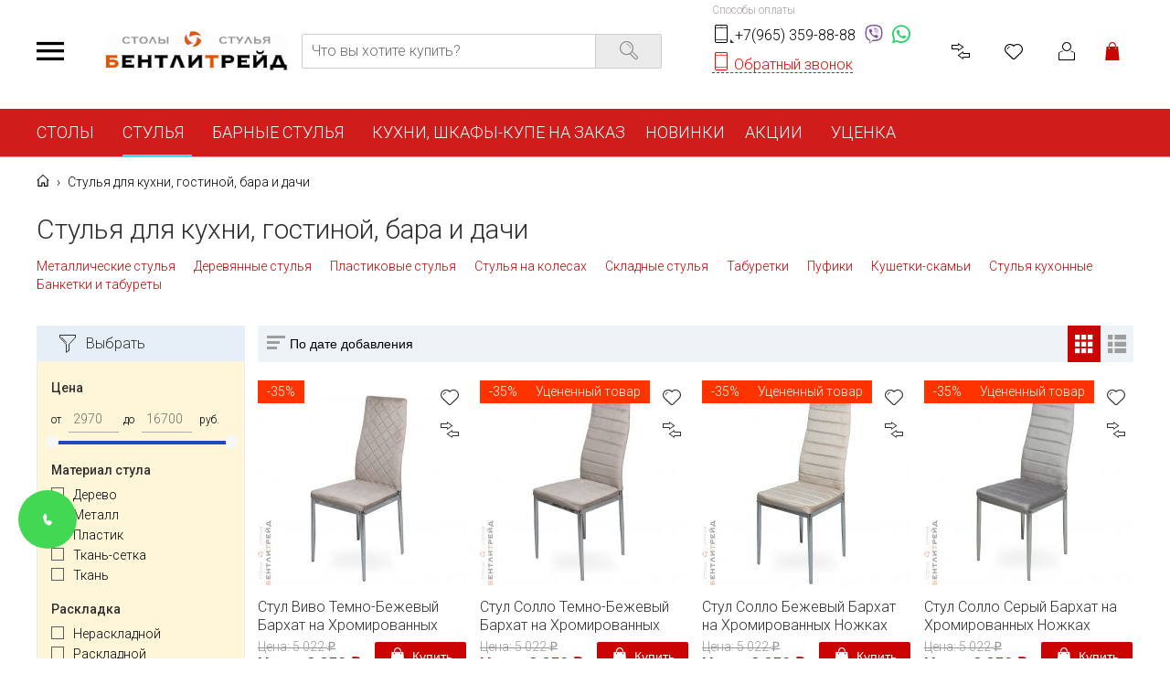

--- FILE ---
content_type: text/html; charset=utf-8
request_url: https://www.bently-trade.ru/category/stulja-dlja-kuhni-i-doma/
body_size: 28180
content:
<!DOCTYPE html><html lang="ru"><head><meta charset="utf-8"><meta http-equiv="X-UA-Compatible" content="ie=edge"><meta name="viewport" content="width=device-width, initial-scale=1"><title>Купить стулья для кухни в интернет-магазине в Москве.  Бентли Трейд</title><meta name="Keywords" content="купить стул цена, купить стул, стулья отзывы, складные стулья, удобный стул, купить стулья в Москве, купить стулья в Химках" /><meta name="Description" content="Купить стулья для дома и кухни в интернет-магазине в Москве с доставкой. Стильные стулья для гостиной в магазине на Сходне. Гарантия." /><meta property="og:type" content="object"><meta property="og:image" content="/wa-data/public/site/themes/prm-res/img/logo-main.png?v1555232343" /><link rel="canonical" href="https://www.bently-trade.ru/category/stulja-dlja-kuhni-i-doma/"><link rel="icon" type="image/svg+xml" href="/wa-data/public/site/favicon.svg"><link href="/wa-content/font/ruble/arial/fontface.css" rel="stylesheet" type="text/css"/><link href="https://fonts.googleapis.com/css?family=Roboto:300,300i,400,400i,500,500i,700,700i,900,900i&amp;subset=cyrillic" rel="stylesheet" type="text/css"/><link href="/wa-data/public/site/themes/prm-res/plugins/scroll/css/jquery.mCustomScrollbar.css?v1.6.1763301080" rel="stylesheet" type="text/css"/><link href="/wa-data/public/site/themes/prm-res/plugins/swiper/css/swiper.css?v1.6.1763301080" rel="stylesheet" type="text/css"/><link href="/wa-data/public/site/themes/prm-res/plugins/select2/select2.css?v1.6.1763301080" rel="stylesheet" type="text/css"/><link href="/wa-data/public/site/themes/prm-res/fonticons/fonticons.css?v1.6.1763301080" rel="stylesheet" type="text/css"/><link href="/wa-data/public/site/themes/prm-res/plugins/magnific/magnific-popup.css?v1.6.1763301080" rel="stylesheet" type="text/css"/><link href="/wa-data/public/site/themes/prm-res/css/premium.css?v1.6.1763301080" rel="stylesheet" type="text/css"/><link href="/wa-data/public/site/themes/prm-res/inc/plugins.css?v1.6.1763301080" rel="stylesheet" type="text/css"/><style>@charset "UTF-8";
.active-filters__filter-remove {
    color: #313030;
}

.active-filters__filter-remove:hover {
    color: #cc0303;
}

.active-filters__remove-all {
    color: #cc0303;
    border: 1px solid #cc0303;
}

.active-filters__remove-all:hover {
    background: #cc0303;
}

.active-filters__remove-all-btn {
    color: #cc0303;
}

.alert-message__content {
    border: 3px solid #cc0303;
}

/* breadcrumbs */
.breadcrumbs__link:hover {
    color: #cc0303;
}

/* breadcrumbs-mobile */
.breadcrumbs-mobile__wrapper {
    color: #cc0303;
}

.breadcrumbs-mobile__arrow {
    color: #313030;
}

/* callbackform */
.callbackform .callbackform-name {
    color: #313030;
}

/* cart */
.cart__item-price {
    color: #cc0303;
}

.cart__item-remove {
    color: #313030;
}

.cart__item-remove:hover {
    color: #cc0303;
    border-color: #cc0303;
}

.cart__coupon .cart__coupon-input_text {
    border: 1px solid #cc0303;
}

.cart__affiliate-discount-available {
    color: #cc0303;
}

.cart__buttons-back {
    color: #cc0303;
}

.cart__affiliate-message strong {
    color: #cc0303;
}

.cart__affiliate-btn_use-coupon.btn {
    color: #cc0303;
    border-color: #cc0303;
}

.cart__affiliate-btn_use-coupon.btn:hover {
    background: #cc0303;
}

.cart__total-price_discount, .cart__total-price_affiliate {
    color: #cc0303;
}

/* cart-mini */
.cart-mini__items .mCSB_draggerRail {
    background: #ebebeb;
}

.cart-mini__items .mCSB_dragger .mCSB_dragger_bar, .cart-mini__items .mCSB_dragger:hover .mCSB_dragger_bar {
    background: #313030 !important;
}

.cart-mini__item-link:hover {
    color: #36daf4;
}

.cart-mini__item-remove {
    color: #313030;
}

.cart-mini__item-total {
    color: #cc0303;
}

/* categories-tree */
.categories-tree__link:hover {
    color: #cc0303;
}

.categories-tree__link_drop-down::before {
    border-color: transparent transparent transparent #313030;
}

.categories-tree__link_drop-down:hover::before {
    border-color: transparent transparent transparent #cc0303;
}

/* categories-related */
.categories-related__link:hover {
    color: #cc0303;
}

.categories-related__link_drop-down::before {
    border-color: transparent transparent transparent #313030;
}

.categories-related__link_drop-down:hover::before {
    border-color: transparent transparent transparent #cc0303;
}

/* categories-nav-mobile */
.categories-nav-mobile__title {
    background: #cc0303;
}

.categories-nav-mobile__cat-block {
    color: #313030;
}

/* checkout-cart-items */
.checkout-cart-items__to-cart {
    color: #313030;
    border-bottom: 1px dashed #313030;
}

.checkout-cart-items__item-qty, .checkout-cart-items__item-price {
    color: #cc0303;
}

/* compare */
.compare-page .mCSB_dragger_bar {
    background: #cc0303 !important;
}

.compare-trigger__btn:hover {
    color: #cc0303;
}

.compare-trigger__btn.active {
    background: #cc0303;
}

.compare-block__content-remove:hover {
    color: #cc0303;
}

/* contact-list */
.contact-block_workhours__text {
    color: #36daf4;
}

.contact-block__link {
    color: #36daf4;
}

/* currency-toggle */
.currency-toggle:hover .currency-toggle__btn, .currency-toggle::after {
    border-color: transparent transparent transparent #36daf4;
}

.currency-toggle.active .currency-toggle__btn {
    color: #36daf4;
}

.currency-toggle.active .currency-toggle__btn::after {
    border-color: transparent transparent transparent #36daf4;
}

.currency-toggle__block {
    color: #313030;
}

.currency-toggle__block:hover {
    color: #36daf4;
}

.custom-label .custom-label__input {
    color: #313030;
}

.custom-label .custom-label__input::before {
    border-color: 1px solid #5e5e5e;
}

.custom-label .custom-label__input::after {
    background: #cc0303;
}

.custom-label [type=checkbox]:not(:disabled):hover ~ .custom-label__input:before,
.custom-label [type=radio]:not(:disabled):hover ~ .custom-label__input:before {
    border-color: #cc0303;
}

.custom-label [type=checkbox]:checked ~ .custom-label__input::before,
.custom-label [type=radio]:checked ~ .custom-label__input::before {
    border-color: #cc0303;
}

.custom-label a {
    color: #cc0303;
}

.default-logo {
    color: #cc0303;
}

.default-logo__img {
    border-color: #cc0303;
}

.default-logo.main-menu__logo .default-logo__text {
    color: #fff;
}

/* filters */
.filters .filters__name {
    color: #313030;
}

.filters .filter__input-text {
    color: #313030;
}

.filters .filters__label_color:hover {
    border-color: #cc0303;
    box-shadow: 0 0 0 1px #cc0303;
}

.filters .filters__label-block_color::after {
    border: 2px solid #36daf4;
}

.filters .filters__label-hint {
    color: #313030;
}

.filters .filters__show-more {
    color: #cc0303;
}

.filters .filters__slider.slider .ui-slider-horizontal.filter-slider .ui-slider-handle.ui-state-hover {
    border-color: #313030;
}

.filters .filters__slider.slider .ui-widget-header {
    background: #cc0303;
}

.filters-mobile-trigger {
    color: #313030;
}

/* modules/filters/filters.sass */
.filters-mobile-trigger {
    color: #313030;
}

.filters-mobile.filters .filter__input-text {
    color: #313030;
}

.filters-mobile.filters .filters__label_color:hover {
    border-color: #cc0303;
    box-shadow: 0 0 0 1px #cc0303;
}

.filters-mobile.filters .filters__label-block_color::after {
    border: 2px solid #36daf4;
}

.filters-mobile.filters .filters__label-hint {
    color: #313030;
}

.filters__param.filters-mobile__param_interactive.opened {
    background: #ebebeb;
}

.filters-mobile__top-panel {
    background: #cc0303;
}

.filters-mobile__reset {
    color: #36daf4;
}

.header__contacts:hover .header__phone, .header__contacts.active .header__phone {
    color: #cc0303;
}

.header__contacts:hover .header__phone-text::after,
.header__contacts:hover .header__phone-text::after, .header__contacts.active .header__phone-text::after,
.header__contacts.active .header__phone-text::after {
    border-color: transparent transparent transparent #cc0303;
}

.header__phone {
    background-color: #fff;
}

.header__phone-text::after {
    border-color: transparent transparent transparent #313030;
}

.header__hint {
    background: #fff;
}

.header__hint::after {
    background-color: #fff;
}

.header__hint-workhours {
    color: #cc0303;
}

.header-icon.icon-block:hover {
    color: #cc0303;
}

.header-icon.icon-block.ready {
    color: #cc0303;
}

.header-icon.cart-leash {
    color: #cc0303;
}

.header_opened-search .search-form-simple__form {
    border-color: #CCCCCC;
}

.header_opened-search .search-form-simple__form .search-form-simple__button {
    border-left-color: #CCCCCC;
    background-color: #ebebeb;
    color: #888888;
}

.header_opened-search .search-form-simple__form .search-form-simple__button:hover {
    border-left-color: #cc0303;
    color: #fff;
    background-color: #cc0303;
}

/* info-widgets */
.info-widgets__title {
    color: #cc0303;
}

.info-widgets__title span {
    color: #ebebeb;
}

/* last-reviews */
.last-reviews__review a:hover {
    color: #cc0303;
}

.last-reviews__date {
    color: #313030;
}

.last-reviews__info {
    color: #313030;
}

.last-reviews__readmore {
    color: #cc0303;
}

.last-reviews__expand {
    color: #36daf4;
}

.last-reviews__show-more.btn {
    color: #36daf4;
    border-color: #36daf4;
}

.last-reviews__show-more.btn:hover {
    background: #36daf4;
}

/* loading */
.loading > i {
    border-color: #cc0303;
}

/* main-benefits */
.main-benefits__image {
    color: #36daf4;
}

.main-benefits__image img .alt, .main-benefits__image svg .alt {
    fill: #cc0303;
}

.main-benefits__image img .alt-no-fill, .main-benefits__image svg .alt-no-fill {
    stroke: #cc0303;
}

.main-benefits__text,
.main-benefits__link {
    color: #313030;
}

.main-benefits__link:hover {
    color: #cc0303;
}

/* main-menu */
.main-menu__overlay::after {
    background: #cc0303;
}

.main-menu__content::after {
    background: #cc0303;
}

.main-menu__link:hover {
    color: #36daf4;
}

.main-menu__count {
    background: #36daf4;
}

/* main-menu-trigger */
.main-menu-trigger:hover {
    color: #cc0303;
}

.main-menu-trigger:hover .main-menu-trigger__element {
    background: #cc0303;
}

.main-menu-trigger__element {
    background: #313030;
}

/* modules/mobile-call-btn/mobile-call-btn.sass */
.mobile-call-btn {
    background: #cc0303;
}

/* nav-menu */
.nav-menu::after {
    background: #cc0303;
}

.nav-menu__links_visible .nav-menu__link::before {
    background: #36daf4;
}

.nav-menu__link:hover,
.nav-menu__links_visible > li > a:hover {
    color: #36daf4;
}

.nav-menu__link.nav-menu__link_highlighted {
    color: #ff4141;
}

.nav-menu__link_has-sublinks.nav-menu__link_highlighted::after {
    border-color: transparent transparent transparent #ff4141;
}

.nav-menu__link_has-sublinks:hover::after {
    border-color: transparent transparent transparent #36daf4;
}

.nav-menu__link_has-sublinks.nav-menu__link_is-hovered {
    color: #36daf4;
}

.nav-menu__link_has-sublinks.nav-menu__link_is-hovered::before {
    visibility: visible;
}

.nav-menu__link_has-sublinks.nav-menu__link_is-hovered::after {
    border-color: transparent transparent transparent #36daf4;
}

.nav-menu__show-more:hover i, .nav-menu__show-more.active i {
    background: #36daf4;
}

.nav-menu__links_additional::after {
    background: #cc0303;
}

.nav-menu__sublinks-content ul li a {
    color: #313030;
}

.nav-menu__sublinks-content ul li a:hover {
    color: #cc0303;
}

.nav-menu__sublinks-content ul li a .new {
    color: #cc0303;
}

.nav-menu__sublinks-content ul.level_2 .has-sublinks::after {
    border-color: transparent transparent transparent #313030;
}

.nav-menu__sublinks-content ul.level_2 .has-sublinks:hover::after {
    border-color: transparent transparent transparent #cc0303;
}

.nav-menu__sublinks-content .nav-menu__more {
    color: #cc0303;
}

.nav-menu-fn__link:hover {
    color: #36daf4;
}

.nav-menu-fn__link.nav-menu-fn__link_is-hovered {
    color: #36daf4;
}

.nav-menu-fn__content-block ul li a {
    color: #313030;
}

.nav-menu-fn__content-block ul li a:hover {
    color: #cc0303;
}

/* nav-menu-v */
.nav-menu-v {
    color: #313030;
}

.nav-menu-v__trigger.nav-menu-v__trigger_interactive:hover, .nav-menu-v__trigger.nav-menu-v__trigger_interactive.active {
    color: #36daf4;
}

.nav-menu-v__links:hover {
    background: #ebebeb;
}

.nav-menu-v__link.nav-menu-v__link_highlighted {
    color: #36daf4;
}

.nav-menu-v__sublink:hover,
.nav-menu-v__subcat-sub:hover {
    color: #cc0303;
}

.nav-menu-v__showmore {
    color: #36daf4;
}

/* news-announces */
.news-announces__image {
    color: #ebebeb;
}

/* order */
.order .order__block {
    border-bottom: 1px solid #ebebeb;
}

.order .order__table thead {
    border-bottom: 1px solid #ebebeb;
}

.order .order__price_total {
    color: #cc0303;
}

.order .order__price_discount {
    color: #ff4141;
}

/* orders */
.orders__order {
    border: 1px solid #ebebeb;
}

.orders__num {
    color: #cc0303;
}

.orders__num-arrow {
    color: #cc0303;
}

.orders__details {
    color: #cc0303;
}

.orders__item-price {
    color: #cc0303;
}

.orders__price-block_discount .orders__price-value {
    color: #ff4141;
}

.orders__price-block_total .orders__price-value {
    color: #cc0303;
}

/* pagination */
.pagination__show-more {
    border: 1px solid #cc0303;
    background: #cc0303;
}

.pagination__show-more:hover, .pagination__show-more.active {
    color: #cc0303;
    border-color: #cc0303;
}

.pagination ul li a:hover {
    color: #cc0303;
    border-color: #cc0303;
}

.pagination ul li.selected a:not(.inline-link), .pagination ul li.pseudo-selected a:not(.inline-link) {
    background: #cc0303;
}

/* preloader */
.preloader__animation-item {
    border-color: #cc0303;
}

/* product */
.product-image__no-photo {
    border: 1px solid #ebebeb;
}

.product-sku {
    background: #cc0303;
}

.product-summary__collapse {
    color: #cc0303;
}

.product-info__block-title {
    color: #cc0303;
}

.product-info__block-value.color span i.icon16.color {
    border: 1px solid #ebebeb;
}

.product-info__block-value-link {
    color: #cc0303;
}

.product-info__block-description__toggler {
    color: #cc0303;
}

.product-info__block_links .product-info__block-block a {
    color: #cc0303;
}

.product-icons__icon.active {
    color: #cc0303;
}

/* product-cart */
.skus__block:hover .skus__name:not(.skus__name_disabled) {
    color: #36daf4;
    border-color: #36daf4;
    background: #fff;
}

.skus__block.selected .skus__name {
    color: #cc0303;
    border-color: #cc0303;
    background: #fff;
}

.skus__name {
    background: #ebebeb;
}

.skus__price {
    color: #cc0303;
}

.skus__name_disabled,
.skus__price_disabled {
    color: #313030;
}

.stocks__stock_text {
    color: #313030;
    background: #ebebeb;
}

.product__rating-wrap .product__rating-count {
    color: #cc0303;
}

.product__rating-wrap .product__rating-count:hover {
    color: #313030;
}

.add2cart__price {
    color: #cc0303;
}

.add2cart__price-compare {
    color: #313030;
}

.add2cart__btn.btn.to_add {
    color: #cc0303;
    background: #fff;
}

.add2cart__btn.btn.to_add:hover {
    color: #fff;
    background: #cc0303;
}

.add2cart__btn.btn:disabled:hover {
    color: #fff;
    background: #cc0303;
}

/* product-list */
.product-list__title.title {
    color: #313030;
}

.product-list__arrow {
    color: #313030;
}

.compare-all-btn {
    color: #313030;
}

.compare-all-btn:hover {
    color: #cc0303;
}

.product-list__item-icons .icon-block {
    color: #313030;
}

.product-list__item-icons .icon-block.active {
    color: #cc0303;
}

.product-list__item-sku {
    color: #36daf4;
}

.product-list__item-price {
    color: #cc0303;
}

.product-list__item-btn.btn {
    background: #cc0303;
}

.product-list__item-btn.btn.go:hover {
    background: #cc0303;
}

.product-list__item-btn.btn.disabled:hover {
    color: #fff;
}

.product-list__item-btn.btn:hover {
    color: #36daf4;
    background: #cc0303;
}

.product-list__item-overview [class^="icon-fonticon_"]:hover,
.product-list__item-overview [class*=" icon-fonticon_"]:hover {
    color: #cc0303;
}

.product-list__item-not-avaliable {
    color: #36daf4;
}

/* product-list-panel */
.list-view__icon.active, .list-view__icon.highlighted {
    background: #cc0303;
}

/* product-list-panel-mobile */
.product-list-panel-mobile .sorting__active-btn {
    border: 1px solid #ebebeb;
}

/* product-mobile */
.product-video-icon {
    color: #cc0303;
}

.product-slider-mobile__pagination-bullet.active {
    border-color: #cc0303;
    background-color: #cc0303;
}

.product-info-mobile__title {
    color: #313030;
}

.product-info-mobile__title.active {
    color: #cc0303;
}

.product-info-mobile__title-count,
.product-info-mobile__title-link {
    background: #cc0303;
}

/* product-navigation */
.product-navigation__nav:hover {
    color: #cc0303;
}

.product-navigation__nav-count {
    background: #cc0303;
}

/* product-options */
.product-option__value_color {
    box-shadow: 0 0 0 1px #ebebeb;
}

.product-option__value_color:hover {
    box-shadow: 0 0 0 2px #36daf4;
}

.product-option__value_color.selected {
    box-shadow: 0 0 0 2px #cc0303;
}

.product-option__text_hint {
    border: 1px solid #313030;
    color: #313030;
}

.product-option__value_text {
    border: 1px solid #ebebeb;
    background: #ebebeb;
}

.product-option__value_text:hover {
    color: #36daf4;
    border-color: #36daf4;
}

.product-option__value_text.selected {
    color: #cc0303;
    border-color: #cc0303;
}

/* product-thumb */
.product-thumb__item-btn.btn {
    color: #fff;
    background: #cc0303;
}

.product-thumb__item-btn.btn.go {
    color: #6b6b6b;
    background: #e4e4e4;
}

.product-thumb__item-btn.btn.go:hover {
    color: #fff;
    background: #cc0303;
}

.product-thumb__item-btn.btn.disabled:hover {
    color: #fff;
}

.product-thumb__item-btn.btn:hover {
    color: #36daf4;
    background: #cc0303;
}

.product-thumb__item-not-avaliable {
    color: #36daf4;
}

.product-thumb__main .icons .icon-block {
    color: #313030;
}

.product-thumb__main .icons .icon-block.active, .product-thumb__main .icons .icon-block:hover {
    color: #cc0303;
}

.product-thumb__name {
    color: #313030;
}

.product-thumb__info-price {
    color: #cc0303;
}

.product-thumb__info-price_old {
    color: #979797;
}

/* product-thumb-images */
.product-thumb-image__block:hover {
    border-color: #313030;
}

.product-thumb-image__block.selected {
    border-color: #cc0303;
}

.product-thumb-image__block_video {
    color: #cc0303;
}

.product-thumb-images__arrow:hover {
    border-color: #cc0303;
    color: #cc0303;
}

/* profile-links */
.profile-links__link:hover {
    color: #cc0303;
}

.profile-links__link_current {
    color: #cc0303;
}

/* promo-slider */
.promo-slider__block > div {
    border: 10px solid #313030;
}

.promo-slider__bullet:before {
    background: #36daf4;
}

/* qty */
.qty {
    color: #313030;
}

.qty.error {
    border-color: red;
}

.qty.error input.qty__input {
    color: red;
}

.qty .qty__btn:hover {
    color: #cc0303;
}

.qty input.qty__input {
    color: #313030;
}

/* reviews */
.reviews-list__content-staff {
    background: #cc0303;
}

.reviews-list__content-date {
    color: #313030;
}

.reviews-list__content-reply {
    color: #cc0303;
}

.reviews-list__button-btn.btn {
    color: #cc0303;
}

.reviews-list__button-btn.btn:hover {
    background: #cc0303;
}

.reviews-list__button-link {
    color: #cc0303;
}

.reviews-list_main-branch > li > ul > li > .review {
    border-left: 2px solid #cc0303;
}

.reviews-list_main-branch > li > ul > li > ul > li {
    border-left: 2px solid #313030;
}

.reviews-list_main-branch > li > ul > li > ul > li > ul > li {
    border-left: 2px solid #ebebeb;
}

.review-form .wa-field a {
    color: #cc0303;
}

.reviews-count-text {
    color: #cc0303;
}

/* search-form */
.search-form__overlay {
    background: #cc0303;
}

.search-form__input, .search-form .search-form__input {
    border-color: #fff;
    color: #fff;
}

.search-form__button:hover, .search-form .search-form__button:hover {
    color: #36daf4;
}

.search-form-products__wrap {
    background: #fff;
}

.search-form-products__count {
    color: #313030;
}

.search-form-products__results {
    color: #cc0303;
}

.search-form-product:hover {
    background: #ecf4ff;
}

.search-form-product__price {
    color: #cc0303;
}

.search-form-product__price.search-form-product__price_old {
    color: #313030;
}

.search-form__nothing {
    color: #cc0303;
    background: #fff;
}

.search-form-products__list .mCSB_scrollTools .mCSB_dragger .mCSB_dragger_bar {
    background: #cc0303;
}

/* search-form-simple */
.search-form-simple__form .search-form-simple__button {
    border: 1px solid #36daf4;
    background: #36daf4;
}

.search-form-simple__form .search-form-simple__button:hover {
    color: #36daf4;
    border: 1px solid #36daf4;
}

/* sorting */
.sorting:hover .sorting__active-name,
.sorting:hover .sorting__active-btn {
    color: #cc0303;
}

.sorting__list-block:hover .sorting__list-link {
    color: #cc0303;
}

.sorting__list-link.active {
    color: #cc0303;
}

.sorting_mobile .sorting__active-btn {
    color: #313030;
}

/* subcats-links */
.subcats-links__list {
    color: #cc0303;
}

.subcats-links__toggler {
    color: #cc0303;
}

.subcats-links__toggler-text {
    border-bottom: 1px dashed #cc0303;
}

/* subcats-thumbnails */
.subcats-thumbnails__subcat:hover .subcats-thumbnails__name {
    color: #cc0303;
}

/* top-panel */
.top-panel {
    background: #cc0303;
}

/* cart-mini */
.totop-btn {
    background: #cc0303;
    border: 1px solid #fff;
    color: #fff;
}

.totop-btn:hover {
    background-color: #36daf4;
}

.totop-btn_mobile:hover {
    background-color: #cc0303;
}

/* wa-auth-adapters */
.wa-auth-adapters__text {
    color: #313030;
}

.wa-auth-adapters__link {
    color: #313030;
    border-color: #313030;
}

/* wa-form */
.wa-form .wa-field .wa-value.wa-submit a {
    color: #cc0303;
}

.wa-form .wa-field .wa-value .wa-captcha .wa-captcha-refresh {
    color: #cc0303;
}

.wa-form .wa-field.focused .wa-value input {
    border-color: #cc0303;
}

.wa-form .wa-field:not(.wa-field-address):not(.wa-field-sex) .wa-name.on, .wa-form .wa-field:not(.wa-field-address):not(.wa-field-sex) .wa-name.show {
    color: #cc0303;
}

.wa-form .wa-field.wa-field-address .wa-name {
    color: #313030;
}

.wa-form .wa-field.wa-field-address span.field > span.show, .wa-form .wa-field.wa-field-address span.field > span.on {
    color: #cc0303;
}

.wa-form .wa-field.wa-field-sex .wa-name {
    color: #cc0303;
}

/* welcome-text */
.welcome-text__show-more {
    color: #cc0303;
}

/* auth */
.login-page .wa-form .wa-field .wa-value.wa-submit a:last-child {
    color: #cc0303;
    border-color: #cc0303;
}

.login-page .wa-form .wa-field .wa-value.wa-submit a:last-child:hover {
    background: #cc0303;
}

/* blog */
.blog-sidebar {
    color: #313030;
}

.blog-sidebar__block-content li a {
    color: #313030;
}

.blog-sidebar__block-content li a:hover {
    color: #cc0303;
}

.blog-sidebar__block-content li.selected > a {
    background: #ebebeb;
}

/* checkout */
.checkout__step-header {
    color: #cc0303;
}

.checkout__autorized-block a {
    color: #cc0303;
}

.checkout__options-price {
    color: #cc0303;
}

.checkout__success .image {
    color: #cc0303;
}

.checkout__success .checkout__success-text h1,
.checkout__success .checkout__success-text .checkout__success-order-id {
    color: #cc0303;
}

.checkout__success .back {
    color: #cc0303;
}

.checkout__success .back:hover {
    background: #cc0303;
}

.checkout__steps .checkout-step .checkout-result h1 {
    color: #cc0303;
}

/* comments */
.comments-list__content-staff {
    background: #cc0303;
}

.comments-list__content-date {
    color: #313030;
}

.comments-list__content-reply {
    color: #cc0303;
}

.comments-list__button-btn {
    color: #cc0303;
}

.comments-list__button-btn:hover {
    background: #cc0303;
}

.comment-form .wa-field a {
    color: #cc0303;
}

.comment-count-text {
    color: #cc0303;
}

.depth_1 > .comment, .depth_2 > .comment {
    border-color: #cc0303;
}

/* default */
.custom-label .custom-label__input {
    color: #313030;
}

.custom-label .custom-label__input::after {
    background: #cc0303;
}

.custom-label [type=checkbox]:not(:disabled):hover ~ .custom-label__input:before {
    border-color: #cc0303;
}

.custom-label [type=checkbox]:checked ~ .custom-label__input::before {
    border-color: #cc0303;
}

.custom-label a {
    color: #cc0303;
}

input[type="text"], input[type="search"], input[type="password"], input[type="email"] {
    color: #313030;
}

textarea, select, .like_input {
    color: #313030;
}

.nothing {
    color: #cc0303;
}

input[type="button"], [type="submit"], .btn {
    border-color: #cc0303;
    background: #cc0303;
}

input[type="button"]:hover, input[type="button"].active, [type="submit"]:hover, [type="submit"].active, .btn:hover, .btn.active {
    color: #cc0303;
    border-color: #cc0303;
}

h1.title, h2.title, h3.title, h4.title {
    color: #313030;
}

div.title {
    color: #313030;
}

h1.title sup.new {
    color: #313030;
}

@media screen and (max-width: 1000px) {
    .site-sidebar__block-content, .blog-sidebar__block-content {
        background: #ebebeb;
    }
    .site-sidebar__block-content li a, .blog-sidebar__block-content li a {
        border-bottom: 1px solid #313030;
    }
}

/* error-page */
.error-page__link {
    border-color: #cc0303;
    color: #cc0303;
}

.error-page__link:hover {
    background: #cc0303;
}

/* homepage */
.homepage-news-announces__readmore {
    color: #cc0303;
}

.homepage-news-announces__readmore:hover {
    color: #cc0303;
    text-decoration: underline;
}

.homepage-tags__title {
    color: #313030;
}

/* icons */
.icon-block:hover {
    color: #cc0303;
}

.icon-block_active {
    color: #cc0303;
}

.icon-block__alert-message {
    color: #313030;
}

.icon-block__hint a {
    color: #313030;
}

.icon-block__hint a:hover {
    color: #cc0303;
}

/* layout */
.badge.bestseller span {
    background-color: #cc0303;
}

.rating i, .rate i {
    border-color: #36daf4;
}

.rating i::before, .rate i::before {
    background: #36daf4;
}

.close:hover {
    color: #36daf4;
}

.no-photo__img {
    border-color: #ebebeb;
}

.no-photo__text {
    color: #b5b5b5;
}

.subpages .subpages__item {
    color: #cc0303;
}

/* profile */
#wa-my-info-edit-wrapper .wa-field-photo .wa-value a {
    color: #cc0303;
}

#wa-my-info-edit-wrapper .wa-field-address .wa-value span.field span.show, #wa-my-info-edit-wrapper .wa-field-address .wa-value span.field span.on, #wa-my-info-edit-wrapper .wa-field-password .wa-value span.field span.show, #wa-my-info-edit-wrapper .wa-field-password .wa-value span.field span.on {
    color: #cc0303;
}

#wa-my-info-edit-wrapper .wa-field-password a {
    color: #cc0303;
}

.affiliate-page__balance .bonus {
    color: #cc0303;
}

@media screen and (max-width: 1000px) {
    .affiliate-page__table-items td:before {
        color: #313030;
    }
}

/* sidebar */
.sidebar__title {
    color: #313030;
}

/* site */
.site-sidebar {
    color: #313030;
}

.site-sidebar__block-content li a {
    color: #313030;
}

.site-sidebar__block-content li a:hover {
    color: #cc0303;
}

.site-sidebar__block-content li.selected > a {
    background: #ebebeb;
}

/*--------- arrived ---------*/
.plugin_arrived-box::after {
    background-color: #fff;
}

.layout .plugin_arrived-request .plugin_arrived-field .plugin_arrived-name {
    color: #585858;
}

.layout .plugin_arrived-request .plugin_arrived-field .plugin_arrived-value input, .layout .plugin_arrived-request .plugin_arrived-field .plugin_arrived-value select {
    border-color: #36daf4;
}

.layout .plugin_arrived-request .plugin_arrived-field .plugin_arrived-name::before {
    color: red;
}

.plugin_arrived-popup .custom-label .custom-label__input::after {
    background: #36daf4;
}

.plugin_arrived-popup .custom-label[type=checkbox]:checked ~ .custom-label__input::before, .plugin_arrived-popup .custom-label[type=radio]:checked ~ .custom-label__input::before, .plugin_arrived-popup .custom-label[type=checkbox]:not(:disabled):hover ~ .custom-label__input:before, .plugin_arrived-popup .custom-label[type=radio]:not(:disabled):hover ~ .custom-label__input:before {
    border-color: #36daf4;
}

.plugin_arrived-popup .custom-label a {
    color: #36daf4;
}

.layout .plugin_arrived-request .plugin_arrived-field .plugin_arrived-name.on, .layout .plugin_arrived-request .plugin_arrived-value .plugin_arrived-name.show {
    color: #36daf4;
}

.layout .plugin_arrived-header .plugin_arrived-close::after, .layout .plugin_arrived-header .plugin_arrived-close::before {
    background-color: #36daf4;
}

.layout .plugin_arrived-box .plugin_arrived-success strong {
    color: #6cd002;
}

.layout .plugin_arrived-button.custom a {
    color: #fff;
    background-color: #36daf4;
}

.layout .plugin_arrived-button.custom a:hover {
    background-color: #fff;
    color: #36daf4;
    border-color: #36daf4;
}

.plugin_arrived-custom .plugin_arrived-header {
    background-color: #fff !important;
    color: #36daf4;
}

.plugin_arrived-box {
    background-color: #FFFFFF !important;
}

.plugin_arrived-overlay {
    background-color: #000 !important;
}

.plugin_arrived-value input[type="submit"] {
    background-color: #36daf4 !important;
    color: #fff !important;
    border-color: #36daf4;
}

.plugin_arrived-value input[type="submit"]:hover {
    color: #36daf4 !important;
    background-color: #fff !important;
}

/* productbrands */
.brand-list__title {
    color: #313030;
}

.brand-list__show-more.btn {
    color: #36daf4;
    border-color: #36daf4;
}

.brand-list__show-more.btn:hover {
    color: #fff;
    border-color: transparent;
    background: #36daf4;
}

.brand-list__arrow {
    color: #313030;
}

/*--------- productday ---------*/
.product-day .productday_block .productday_top_block,
.nav-menu-fn__content-block_productday-plugin .productday_block .productday_top_block,
.nav-menu-v__content-block_productday-plugin .productday_block .productday_top_block {
    background: rgba(32, 72, 190, 0.9);
}

.product-day .productday_block .productday_title,
.nav-menu-fn__content-block_productday-plugin .productday_block .productday_title,
.nav-menu-v__content-block_productday-plugin .productday_block .productday_title {
    color: #313030;
}

.product-day .productday_block .productday_description,
.nav-menu-fn__content-block_productday-plugin .productday_block .productday_description,
.nav-menu-v__content-block_productday-plugin .productday_block .productday_description {
    color: #666666;
}

.product-day .productday_block [id*="Stage_jbeeb_"] > [id*="Container_jbeeb_"],
.nav-menu-fn__content-block_productday-plugin .productday_block [id*="Stage_jbeeb_"] > [id*="Container_jbeeb_"],
.nav-menu-v__content-block_productday-plugin .productday_block [id*="Stage_jbeeb_"] > [id*="Container_jbeeb_"] {
    background: #36daf4 !important;
}

.product-day .productday_block [id*="Stage_jbeeb_"] > [id*="Container_jbeeb_"] [id*="TextBox_jbeeb_"],
.nav-menu-fn__content-block_productday-plugin .productday_block [id*="Stage_jbeeb_"] > [id*="Container_jbeeb_"] [id*="TextBox_jbeeb_"],
.nav-menu-v__content-block_productday-plugin .productday_block [id*="Stage_jbeeb_"] > [id*="Container_jbeeb_"] [id*="TextBox_jbeeb_"] {
    color: #333333 !important;
}

.product-day .productday_block [id*="Stage_jbeeb_"] > [id*="Container_jbeeb_"] [id*="TextBox_jbeeb_"] span,
.nav-menu-fn__content-block_productday-plugin .productday_block [id*="Stage_jbeeb_"] > [id*="Container_jbeeb_"] [id*="TextBox_jbeeb_"] span,
.nav-menu-v__content-block_productday-plugin .productday_block [id*="Stage_jbeeb_"] > [id*="Container_jbeeb_"] [id*="TextBox_jbeeb_"] span {
    color: #333333 !important;
}

.product-day .productday_block [id*="Stage_jbeeb_"] > [id*="TextBox_jbeeb_"] span,
.nav-menu-fn__content-block_productday-plugin .productday_block [id*="Stage_jbeeb_"] > [id*="TextBox_jbeeb_"] span,
.nav-menu-v__content-block_productday-plugin .productday_block [id*="Stage_jbeeb_"] > [id*="TextBox_jbeeb_"] span {
    color: #333333 !important;
}

.product-day .productday_block .productday_name,
.nav-menu-fn__content-block_productday-plugin .productday_block .productday_name,
.nav-menu-v__content-block_productday-plugin .productday_block .productday_name {
    color: #313030;
}

.product-day .productday_block .product-price .compare-at-price,
.nav-menu-fn__content-block_productday-plugin .productday_block .product-price .compare-at-price,
.nav-menu-v__content-block_productday-plugin .productday_block .product-price .compare-at-price {
    color: #333333;
}

.product-day .productday_block .product-price .price,
.nav-menu-fn__content-block_productday-plugin .productday_block .product-price .price,
.nav-menu-v__content-block_productday-plugin .productday_block .product-price .price {
    color: #cc0000;
}

/* quickorder */
.layout .quickorder-body .quickorder-row .quickorder-name {
    color: #585858;
}

.layout .quickorder-body .quickorder-row .quickorder-value input {
    border-color: #cc0303;
}

.layout .quickorder-body .quickorder-row .quickorder-name.required::before {
    color: red;
}

.layout .quickorder-body .quickorder-row .quickorder-name.on, .layout .quickorder-body .quickorder-row .quickorder-name.show {
    color-color: #cc0303;
}

.quickorder-custom-button .quickorder-button {
    background-color: #fff !important;
}

.quickorder-custom-button .quickorder-button:hover {
    color: #fff !important;
}

.quickorder-submit input[type="submit"] {
    color-color: #fff !important;
    background-color: #cc0303 !important;
    border-color: #cc0303 !important;
}

.quickorder-submit input[type="submit"]:hover {
    background-color: #fff !important;
    color: #cc0303 !important;
}

.quickorder-custom-button-cart .quickorder-button-cart {
    color: #fff !important;
    background-color: #cc0303 !important;
    border-color: #cc0303 !important;
}

.quickorder-custom-button-cart .quickorder-button-cart:hover {
    background-color: #fff !important;
    color: #cc0303 !important;
}

.quickorder-custom-button-cart .quickorder-button-cart i {
    background: 0 !important;
}

.quickorder-wrap {
    background-color: #FFFFFF !important;
}

.quickorder-wrap::after {
    background: #fff;
}

.quickorder-overlay {
    background-color: #000 !important;
}

.quickorder-header {
    background-color: #fff !important;
    color: #fff;
}

.quickorder-header i {
    color: #cc0303 !important;
}

.quickorder-name:focus {
    color: #cc0303 !important;
}

.quickorder-quantity .width50px:focus {
    border-bottom-color: #cc0303;
}

/* specialoffer plugin */
.description .specialoffer-countdown .countdown-section {
    color: #000000;
    background: #36daf4;
}

/*--------- onestep ---------*/
.layout_onestep .onestep-cart .wa-form .wa-field .wa-name,
.layout_onestep .onestep-cart .wa-form .wa-field .wa-name.on {
    color: #585858;
}

.layout_onestep .onestep-cart .wa-form .wa-field.wa-field-address span.field > span {
    color: #777;
}

.layout_onestep .onestep-cart a.delete {
    color: #313030;
}

.layout_onestep .onestep-cart a.delete:hover {
    color: #cc0303;
}

.layout_onestep .onestep-cart .error {
    color: red;
}
</style><link href="/wa-apps/shop/plugins/quickorder/js/dialog/jquery.dialog.css?2.7.1763301080" rel="stylesheet">
<link href="/wa-apps/shop/plugins/quickorder/css/frontend.css?2.7.1763301080" rel="stylesheet">
<script src="/wa-content/js/jquery/jquery-1.11.1.min.js"></script><script src="/wa-content/js/jquery/jquery-migrate-1.2.1.min.js"></script><script src="/wa-data/public/site/themes/prm-res/plugins/jquery.cookie.js?v1.6.1763301080"></script><script src="/wa-data/public/site/themes/prm-res/plugins/rate.widget.js?v1.6.1763301080"></script><script src="/wa-data/public/site/themes/prm-res/plugins/jquery.mousewheel.min.js?v1.6.1763301080"></script><script src="/wa-data/public/site/themes/prm-res/plugins/swiper/js/swiper.min.js?v1.6.1763301080"></script><script src="/wa-data/public/site/themes/prm-res/plugins/scroll/js/jquery.mCustomScrollbar.min.js?v1.6.1763301080"></script><script src="/wa-data/public/site/themes/prm-res/plugins/masonry.pkgd.min.js?v1.6.1763301080"></script><script src="/wa-data/public/site/themes/prm-res/plugins/magnific/jquery.magnific-popup.min.js?v1.6.1763301080"></script><script src="/wa-data/public/site/themes/prm-res/plugins/select2/select2.min.js?v1.6.1763301080"></script><script src="/wa-data/public/site/themes/prm-res/plugins/lazy.load.js?v1.6.1763301080"></script><script src="/wa-data/public/site/themes/prm-res/js/premium.js?v1.6.1763301080"></script><script src="/wa-data/public/site/themes/prm-res/inc/plugins.js?v1.6.1763301080"></script><script src="/wa-apps/shop/plugins/quickorder/js/dialog/jquery.dialog.js?2.7.1763301080"></script>
<script src="/wa-apps/shop/plugins/quickorder/js/frontend.js?2.7.1763301080"></script>
<script type="text/javascript" src="/wa-content/js/jquery-plugins/jquery.retina.min.js?v2.3.4"></script><script type="text/javascript">$(window).load(function() {$('.product-list img').retina({ force_original_dimensions: false });});</script><link href="/wa-content/css/jquery-ui/base/jquery.ui.slider.css" rel="stylesheet" type="text/css"><script src="/wa-content/js/jquery-ui/jquery.ui.core.min.js?v2.3.4"></script><script src="/wa-content/js/jquery-ui/jquery.ui.widget.min.js?v2.3.4"></script><script src="/wa-content/js/jquery-ui/jquery.ui.mouse.min.js?v2.3.4"></script><script src="/wa-content/js/jquery-ui/jquery.ui.slider.min.js?v2.3.4"></script><!-- plugin hook: 'frontend_head' --><style id="quickorder-inline-styles" data-inline-css="1">[data-quickorder-cb]{background:rgba(243,243,243,1);color:#000;-webkit-border-radius:5px;-moz-border-radius:5px;border-radius:5px;font-family:Arial,sans-serif;font-size:14px;font-style:normal;font-weight:normal;padding:10px 25px;margin-top:10px;margin-bottom:10px;text-align:center}[data-quickorder-cb]:hover{background:rgba(222,222,222,1)}[data-quickorder-cb]{display:table}.quickorder-form[data-quickorder-cf]{background:rgba(255,255,255,1);color:#5e5e5e;-webkit-border-radius:5px;-moz-border-radius:5px;border-radius:5px}[data-quickorder-cf] .quickorder-methods .s-quickorder-method{-webkit-border-radius:5px;-moz-border-radius:5px;border-radius:5px}[data-quickorder-cf] .quickorder-popup{-webkit-border-radius:5px;-moz-border-radius:5px;border-radius:5px}.quickorder-form [data-quickorder-cfh]{background:rgba(243,243,243,1);color:#000;font-family:Arial,sans-serif;font-size:24px;font-style:normal;font-weight:normal;padding:10px 15px}[data-quickorder-cf] [data-quickorder-close]{right:15px}[data-quickorder-cf] .quickorder-popup-head{background:rgba(243,243,243,1);color:#000}[data-quickorder-cf] .quickorder-popup{border:2px solid rgba(243,243,243,1)}.quickorder-form [data-quickorder-ct]{font-size:14px;font-style:normal;font-weight:bold}.quickorder-form [data-quickorder-cfs]{padding:7px;-webkit-border-radius:5px;-moz-border-radius:5px;border-radius:5px;border:1px solid #ccc;width:100%}[data-quickorder-cf] .quickorder-methods .s-quickorder-method{border:1px solid #ccc}[data-quickorder-cf] .quickorder-methods-form .wa-value input,[data-quickorder-cf] .quickorder-methods-form .wa-value select,[data-quickorder-cf] .wa-captcha-input,[data-quickorder-cf] .quickorder-methods-form .wa-value textarea{padding:7px;-webkit-border-radius:5px;-moz-border-radius:5px;border-radius:5px;border:1px solid #ccc}.quickorder-form [data-quickorder-cff]{padding:20px;text-align:center}.quickorder-form [data-quickorder-cfb]{background:rgba(243,243,243,1);color:#000;-webkit-border-radius:5px;-moz-border-radius:5px;border-radius:5px;font-family:Arial,sans-serif;font-size:14px;font-style:normal;font-weight:normal;padding:10px 25px;text-align:center}.quickorder-form [data-quickorder-cfb]:hover{background:rgba(222,222,222,1)}[data-quickorder-cf] .quickorder-methods .s-quickorder-method:hover,[data-quickorder-cf] .quickorder-methods .s-quickorder-method.selected{background:rgba(243,243,243,.1)}[data-quickorder-cf] .quickorder-quantity-volume:hover{background:rgba(243,243,243,.1)}[data-quickorder-cf] .quickorder-popup input[type="button"]{background:rgba(243,243,243,1);color:#000;-webkit-border-radius:5px;-moz-border-radius:5px;border-radius:5px;font-family:Arial,sans-serif;font-size:14px;font-style:normal;font-weight:normal;padding:10px 25px;text-align:center}[data-quickorder-cf] .quickorder-popup input[type="button"]:hover{background:rgba(222,222,222,1)}[data-quickorder-pb]{background:rgba(243,243,243,1);color:#000;-webkit-border-radius:5px;-moz-border-radius:5px;border-radius:5px;font-family:Arial,sans-serif;font-size:14px;font-style:normal;font-weight:normal;padding:10px 25px;margin-top:10px;margin-bottom:10px;text-align:center}[data-quickorder-pb]:hover{background:rgba(222,222,222,1)}[data-quickorder-pb]{display:table}.quickorder-form[data-quickorder-pf]{background:rgba(255,255,255,1);color:#5e5e5e;-webkit-border-radius:5px;-moz-border-radius:5px;border-radius:5px}[data-quickorder-pf] .quickorder-methods .s-quickorder-method{-webkit-border-radius:5px;-moz-border-radius:5px;border-radius:5px}[data-quickorder-pf] .quickorder-popup{-webkit-border-radius:5px;-moz-border-radius:5px;border-radius:5px}.quickorder-form [data-quickorder-pfh]{background:rgba(243,243,243,1);color:#000;font-family:Arial,sans-serif;font-size:24px;font-style:normal;font-weight:normal;padding:10px 15px}[data-quickorder-pf] [data-quickorder-close]{right:15px}[data-quickorder-pf] .quickorder-popup-head{background:rgba(243,243,243,1);color:#000}[data-quickorder-pf] .quickorder-popup{border:2px solid rgba(243,243,243,1)}.quickorder-form [data-quickorder-pt]{font-size:14px;font-style:normal;font-weight:bold}.quickorder-form [data-quickorder-pfs]{padding:7px;-webkit-border-radius:5px;-moz-border-radius:5px;border-radius:5px;border:1px solid #ccc;width:100%}[data-quickorder-pf] .quickorder-methods .s-quickorder-method{border:1px solid #ccc}[data-quickorder-pf] .quickorder-methods-form .wa-value input,[data-quickorder-pf] .quickorder-methods-form .wa-value select,[data-quickorder-pf] .wa-captcha-input,[data-quickorder-pf] .quickorder-methods-form .wa-value textarea{padding:7px;-webkit-border-radius:5px;-moz-border-radius:5px;border-radius:5px;border:1px solid #ccc}.quickorder-form [data-quickorder-pff]{padding:20px;text-align:center}.quickorder-form [data-quickorder-pfb]{background:rgba(243,243,243,1);color:#000;-webkit-border-radius:5px;-moz-border-radius:5px;border-radius:5px;font-family:Arial,sans-serif;font-size:14px;font-style:normal;font-weight:normal;padding:10px 25px;text-align:center}.quickorder-form [data-quickorder-pfb]:hover{background:rgba(222,222,222,1)}[data-quickorder-pf] .quickorder-methods .s-quickorder-method:hover,[data-quickorder-pf] .quickorder-methods .s-quickorder-method.selected{background:rgba(243,243,243,.1)}[data-quickorder-pf] .quickorder-quantity-volume:hover{background:rgba(243,243,243,.1)}[data-quickorder-pf] .quickorder-popup input[type="button"]{background:rgba(243,243,243,1);color:#000;-webkit-border-radius:5px;-moz-border-radius:5px;border-radius:5px;font-family:Arial,sans-serif;font-size:14px;font-style:normal;font-weight:normal;padding:10px 25px;text-align:center}[data-quickorder-pf] .quickorder-popup input[type="button"]:hover{background:rgba(222,222,222,1)}/* Добавляйте свой CSS ниже */</style><script type='text/javascript'>jQuery(document).ready(function($) {$.quickorder.init({version:'2.7',isDebug:'1',messages:{"Select product sku":"\u0412\u044b\u0431\u0440\u0430\u0442\u044c \u0432\u0430\u0440\u0438\u0430\u043d\u0442 \u0442\u043e\u0432\u0430\u0440\u0430","Product with the selected option combination is not available for purchase":"\u0422\u043e\u0432\u0430\u0440 \u0441 \u0432\u044b\u0431\u0440\u0430\u043d\u043d\u044b\u043c\u0438 \u0445\u0430\u0440\u0430\u043a\u0442\u0435\u0440\u0438\u0441\u0442\u0438\u043a\u0430\u043c\u0438 \u043d\u0435 \u0434\u043e\u0441\u0442\u0443\u043f\u0435\u043d \u0434\u043b\u044f \u0437\u0430\u043a\u0430\u0437\u0430","This product is already selected":"\u0422\u043e\u0432\u0430\u0440 \u0443\u0436\u0435 \u0432\u044b\u0431\u0440\u0430\u043d","Fix the errors above":"\u0418\u0441\u043f\u0440\u0430\u0432\u044c\u0442\u0435 \u0434\u043e\u043f\u0443\u0449\u0435\u043d\u043d\u044b\u0435 \u043e\u0448\u0438\u0431\u043a\u0438","The shopping cart is empty":"\u041a\u043e\u0440\u0437\u0438\u043d\u0430 \u043f\u0443\u0441\u0442\u0430","Wait, please... Redirecting":"\u041f\u043e\u0436\u0430\u043b\u0443\u0439\u0441\u0442\u0430, \u043f\u043e\u0434\u043e\u0436\u0434\u0438\u0442\u0435... \u0418\u0434\u0435\u0442 \u043f\u0435\u0440\u0435\u043d\u0430\u043f\u0440\u0430\u0432\u043b\u0435\u043d\u0438\u0435","Field is required":"\u041e\u0431\u044f\u0437\u0430\u0442\u0435\u043b\u044c\u043d\u043e\u0435 \u043f\u043e\u043b\u0435","Fill in required fields":"\u0417\u0430\u043f\u043e\u043b\u043d\u0438\u0442\u0435 \u043e\u0431\u044f\u0437\u0430\u0442\u0435\u043b\u044c\u043d\u044b\u0435 \u043f\u043e\u043b\u044f","Your order is empty":"\u0412\u0430\u0448 \u0437\u0430\u043a\u0430\u0437 \u043f\u0443\u0441\u0442","Fill in captcha field":"\u0417\u0430\u043f\u043e\u043b\u043d\u0438\u0442\u0435 \u043f\u0440\u043e\u0432\u0435\u0440\u043e\u0447\u043d\u044b\u0439 \u043a\u043e\u0434","Terms and agreement":"\u0423\u0441\u043b\u043e\u0432\u0438\u044f \u0438 \u0441\u043e\u0433\u043b\u0430\u0448\u0435\u043d\u0438\u044f","Phone format is not correct.<br>Use this one:":"\u041d\u0435\u043a\u043e\u0440\u0440\u0435\u043a\u0442\u043d\u044b\u0439 \u0444\u043e\u0440\u043c\u0430\u0442 \u0442\u0435\u043b\u0435\u0444\u043e\u043d\u0430.<br>\u0418\u0441\u043f\u043e\u043b\u044c\u0437\u0443\u0439\u0442\u0435 \u0442\u0430\u043a\u043e\u0439:","Shipping method has errors. Please, fix them.":"\u041c\u0435\u0442\u043e\u0434\u044b \u0434\u043e\u0441\u0442\u0430\u0432\u043a\u0438 \u0441\u043e\u0434\u0435\u0440\u0436\u0430\u0442 \u043e\u0448\u0438\u0431\u043a\u0438. \u041f\u043e\u0436\u0430\u043b\u0443\u0439\u0441\u0442\u0430, \u0438\u0441\u043f\u0440\u0430\u0432\u044c\u0442\u0435 \u0438\u0445.","Payment method has errors. Please, fix them.":"\u041c\u0435\u0442\u043e\u0434\u044b \u043e\u043f\u043b\u0430\u0442\u044b \u0441\u043e\u0434\u0435\u0440\u0436\u0430\u0442 \u043e\u0448\u0438\u0431\u043a\u0438. \u041f\u043e\u0436\u0430\u043b\u0443\u0439\u0441\u0442\u0430, \u0438\u0441\u043f\u0440\u0430\u0432\u044c\u0442\u0435 \u0438\u0445.","Minimal sum of order is %s":"\u041c\u0438\u043d\u0438\u043c\u0430\u043b\u044c\u043d\u0430\u044f \u0441\u0443\u043c\u043c\u0430 \u0437\u0430\u043a\u0430\u0437\u0430 %s","Minimal sum of each product is":"\u041c\u0438\u043d\u0438\u043c\u0430\u043b\u044c\u043d\u0430\u044f \u0441\u0442\u043e\u0438\u043c\u043e\u0441\u0442\u044c \u043a\u0430\u0436\u0434\u043e\u0433\u043e \u0442\u043e\u0432\u0430\u0440\u0430 %s","Minimal quantity of products is":"\u041c\u0438\u043d\u0438\u043c\u0430\u043b\u044c\u043d\u043e\u0435 \u043a\u043e\u043b\u0438\u0447\u0435\u0441\u0442\u0432\u043e \u0442\u043e\u0432\u0430\u0440\u043e\u0432","Minimal quantity of each product is":"\u041c\u0438\u043d\u0438\u043c\u0430\u043b\u044c\u043d\u043e\u0435 \u043a\u043e\u043b\u0438\u0447\u0435\u0441\u0442\u0432\u043e \u043a\u0430\u0436\u0434\u043e\u0433\u043e \u0442\u043e\u0432\u0430\u0440\u0430","Wait, please..":"\u041f\u043e\u0436\u0430\u043b\u0443\u0439\u0441\u0442\u0430, \u043f\u043e\u0434\u043e\u0436\u0434\u0438\u0442\u0435.."},currency:{"code":"RUB","sign":"\u0440\u0443\u0431.","sign_html":"<span class=\"ruble\">\u20bd<\/span>","sign_position":1,"sign_delim":" ","decimal_point":",","frac_digits":"2","thousands_sep":" "},usingPlugins:0,contactUpdate:0,popupClose:0,minimal:{"price":"","product_sum":"","total_quantity":"","product_quantity":""},productButton:'[data-quickorder-product-button]',cartButton:'[data-quickorder-cart-button]',analytics:{"cart":{"ga_counter":"","ya_counter":"","yaecom":"","yaecom_goal_id":"","yaecom_container":"","ya_fopen":"","ya_submit":"","ya_submit_error":"","ga_category_fopen":"","ga_action_fopen":"","ga_category_submit":"","ga_action_submit":"","ga_category_submit_error":"","ga_action_submit_error":""},"product":{"ga_counter":"","ya_counter":"","yaecom":"","yaecom_goal_id":"","yaecom_container":"","ya_fopen":"","ya_submit":"","ya_submit_error":"","ga_category_fopen":"","ga_action_fopen":"","ga_category_submit":"","ga_action_submit":"","ga_category_submit_error":"","ga_action_submit_error":""}},urls:{getProductSkus:'/quickorder/getProductSkus/',shipping:'/quickorder/shipping/update/',update:'/quickorder/update/',load:'/quickorder/load/',payment:'/quickorder/payment/',send:'/quickorder/send/',service:'/quickorder/service/update/',cartSaveUrl:{shop:'https://www.bently-trade.ru/cart/save/',plugin:'https://www.bently-trade.ru/my/'},cartDeleteUrl:{shop:'https://www.bently-trade.ru/cart/delete/',plugin:'https://www.bently-trade.ru/my/'},cartAddUrl:{shop:'https://www.bently-trade.ru/cart/add/',plugin:'https://www.bently-trade.ru/my/'}}});});</script><meta property="og:type" content="article" />
<meta property="og:title" content="Купить стулья для кухни в интернет-магазине в Москве.  Бентли Трейд" />
<meta property="og:description" content="Купить стулья для дома и кухни в интернет-магазине в Москве с доставкой. Стильные стулья для гостиной в магазине на Сходне. Гарантия." />
<meta property="og:url" content="https://www.bently-trade.ru/category/stulja-dlja-kuhni-i-doma/" />
<meta name="yandex-verification" content="8cbbf6a1c34f85e7" />
<meta name="google-site-verification" content="_NMYgO94GFC0LKFVlKblli2z2li9s2_nm7vtxKUElpQ" />

<!-- Global site tag (gtag.js) - Google Analytics -->
<script async src="https://www.googletagmanager.com/gtag/js?id=G-L589WH3LF0"></script>
<script>
  window.dataLayer = window.dataLayer || [];
  function gtag(){dataLayer.push(arguments);}
  gtag('js', new Date());

  gtag('config', 'G-L589WH3LF0');
</script><script type="text/javascript">
  var _gaq = _gaq || [];
  _gaq.push(['_setAccount', 'UA-140403656-1']);
  _gaq.push(['_trackPageview']);
 
  (function() {
      var ga = document.createElement('script'); ga.type = 'text/javascript'; ga.async = true;
      ga.src = ('https:' == document.location.protocol ? 'https://ssl' : 'http://www') + '.google-analytics.com/ga.js';
      var s = document.getElementsByTagName('script')[0]; s.parentNode.insertBefore(ga, s);
  })();
</script><!-- BEGIN JIVOSITE CODE  -->
<script>
(function(){ var widget_id = 'y5AKVCFcLj';var d=document;var w=window;function l(){var s = document.createElement('script'); s.type = 'text/javascript'; s.async = true;s.src = '//code.jivosite.com/script/widget/'+widget_id; var ss = document.getElementsByTagName('script')[0]; ss.parentNode.insertBefore(s, ss);}if(d.readyState=='complete'){l();}else{if(w.attachEvent){w.attachEvent('onload',l);}else{w.addEventListener('load',l,false);}}})();
</script>
<!--  END JIVOSITE CODE --></head><body class="layout  layout_category"><div class="preloader"><div class="preloader__wrapper"><div class="preloader__animation"><span class="preloader__animation-item preloader__animation-item_1"></span><span class="preloader__animation-item preloader__animation-item_2"></span><span class="preloader__animation-item preloader__animation-item_3"></span><span class="preloader__animation-item preloader__animation-item_4"></span></div></div></div><div class="layout__main-wrapper"><div class="header-wrap"><header class="header layout__wrapper header_opened-search"><div class="header__block header__block_info"><div class="header__menu-trigger main-menu-trigger trigger-btn" data-trigger=".main-menu"><i class="main-menu-trigger__icon icon-fonticon icon-fonticon_menu-trigger"></i></div><a class="logo" href="/"><img src='/wa-data/public/site/themes/prm-res/img/logo-main.png?v1555232343' alt='Бентли Трейд' title='Бентли Трейд' /></a><form class="search-form-simple__form search-form-action" method="get" action="/search/"><input class="search-form-simple__input search-form-products__trigger" type="text" name="query" autocomplete="off" placeholder="Что вы хотите купить?"><button class="search-form-simple__button" type="submit"><i class="icon-fonticon_search"></i></button><div class="search-form-simple__products search-form-products"></div></form><div class="header__contacts"><a class="header__pay-text" href="/site/sposoby-oplaty/">Способы оплаты</a><div class="header__phone"><div class="icon-block"><i class="header__phone-icon icon-fonticon icon-fonticon_phone"></i></div><a class="header__phone-text">+7(965) 359-88-88</a><div class="header__phone-icon-block"><a href="viber://chat?number=+79653598888"><i class="icon-fonticon icon-fonticon_phone-soc-vb"></i></a></div><div class="header__phone-icon-block"><a href="https://wa.me/79653598888" target="_blank"><i class="icon-fonticon icon-fonticon_phone-soc-wa"></i></a></div></div><div class="header-form--phone"><a data-toggle="modal" id="modal-open--link" data-target="#modaCallback"><i class="header__phone-icon icon-fonticon icon-fonticon_phone"></i> Обратный звонок</a></div><div class="header__hint"><div class="header__hint-info"><div class="header__hint-block"><div class="contact-list"><div class="contact-block contact-block_phones"></div><div class="contact-block contact-block_shopname">Бентли Трейд</div><div class="contact-block contact-block_email"><span>bdru@mail.ru</span></div><div class="contact-block contact-block_workhours"><div class="contact-block__name">График работы магазина:</div><div class="contact-block__text contact-block_workhours__text">Ежедневно 10:00 - 20:00</div></div><div class="contact-block contact-block_name"><div class="contact-block__name">Адрес:</div><div>МО, г. Химки, мкрн. Сходня, ул. Некрасова, д. 13 
(Магазин "Мебель" - Сходня мкр.) Остановка автобуса "Мебельная фабрика Сходня мебель".</div><div>*Вся информация, представленная на сайте, не является публичной офертой.</div><div><a class="contact-block__link" target="blank" href='https://yandex.ru/maps/10758/himki/?ll=37.283749%2C55.944485&mode=search&oid=1053882339&ol=biz&sll=37.283749%2C55.944485&sspn=0.002060%2C0.003805&text=%D0%B1%D0%B5%D0%BD%D1%82%D0%BB%D0%B8%20%D1%82%D1%80%D0%B5%D0%B9%D0%B4&z=16'>Карта проезда</a></div></div></div></div></div></div></div></div><div class="header__block header__block_icons"><a class="header-icon icon-block icon-block_alert compare-leash " href="/compare/" title="Сравнение"><span class="header-icon__block icon-block__block"><i class="icon-fonticon icon-fonticon_compare"></i></span><span class="icon-block__count count">0</span><span class="icon-block__alert-message">Список товаров для сравнения пуст.</span></a><a class="header-icon icon-block icon-block_alert favorites-leash " href="/search/?favorites=1" title="Избранное"><span class="header-icon__block icon-block__block"><i class="icon-fonticon icon-fonticon_favorites"></i></span><span class="icon-block__count count">0</span><span class="icon-block__alert-message">Список избранного пуст</span></a><div class="header-icon icon-block profile-leash" title="Аккаунт"><span class="header-icon__block icon-block__block"><i class="icon-fonticon icon-fonticon_profile"></i></span><div class="icon-block__hint"><a href="/login/">Вход</a><a href="/signup/">Регистрация</a></div></div><a class="header-icon icon-block icon-block_alert cart-leash highlighted " href="/cart/" title="Корзина"><span class="header-icon__block icon-block__block"><i class="icon-fonticon icon-fonticon_default icon-fonticon_cart-f"></i><i class="icon-fonticon icon-fonticon_alt icon-fonticon_close"></i></span><span class="icon-block__count count">0</span><span class="icon-block__alert-message">Ваша корзина пуста.</span></a></div></header></div><!-- plugin hook: 'frontend_nav' --><div class="nav-menu"><div class="layout__wrapper nav-menu__wrapper"><ul class="nav-menu__links nav-menu__links_visible"><li class="nav-menu__block"><a class="nav-menu__link  nav-menu__link_has-sublinks " href="/category/obedennye-stoly/" title="СТОЛЫ" data-sublinks=".sublinks_1">СТОЛЫ</a></li><li class="nav-menu__block"><a class="nav-menu__link nav-menu__link_current nav-menu__link_has-sublinks " href="/category/stulja-dlja-kuhni-i-doma/" title="СТУЛЬЯ" data-sublinks=".sublinks_7">СТУЛЬЯ</a></li><li class="nav-menu__block"><a class="nav-menu__link  nav-menu__link_has-sublinks " href="/category/barnye-stulja/" title="БАРНЫЕ СТУЛЬЯ" data-sublinks=".sublinks_14">БАРНЫЕ СТУЛЬЯ</a></li><li class="nav-menu__block"><a class="nav-menu__link   " href="/category/shkafy-kupe-na-zakaz/" title="КУХНИ, ШКАФЫ-КУПЕ НА ЗАКАЗ" data-sublinks=".sublinks_116">КУХНИ, ШКАФЫ-КУПЕ НА ЗАКАЗ</a></li><li class="nav-menu__block"><a class="nav-menu__link   " href="/category/novinki/" title="НОВИНКИ" data-sublinks=".sublinks_21">НОВИНКИ</a></li><li class="nav-menu__block"><a class="nav-menu__link  nav-menu__link_has-sublinks " href="/category/sale/" title="АКЦИИ" data-sublinks=".sublinks_44">АКЦИИ</a></li><li class="nav-menu__block"><a class="nav-menu__link  nav-menu__link_has-sublinks " href="/category/discount/" title="УЦЕНКА" data-sublinks=".sublinks_32">УЦЕНКА</a></li><li class="nav-menu__show-more"><span><i></i><i></i><i></i></span></li></ul><ul class="nav-menu__links nav-menu__links_additional"></ul></div><div class="nav-menu__sublinks"><div class="layout__wrapper"><div class="nav-menu__sublinks-content"><ul class="level_0 sublinks_1"><li class="sublinks__sublink_0"><ul class="level_1 sublinks_117"><li class="sublinks__sublink_1"><a href="/category/obedennye-stoly/category_117/" class="level_1 ">Журнальные столы</a></li></ul><ul class="level_1 sublinks_120"><li class="sublinks__sublink_1"><a href="/category/obedennye-stoly/category_120/" class="level_1 ">Пластиковые столы</a></li></ul><ul class="level_1 sublinks_126"><li class="sublinks__sublink_1"><a href="/category/obedennye-stoly/laminirovannye-stoly/" class="level_1 ">Ламинированные столы</a></li></ul><ul class="level_1 sublinks_2"><li class="sublinks__sublink_1"><a href="/category/obedennye-stoly/stekljannye-stoly/" class="level_1 ">Стеклянные столы</a></li></ul><ul class="level_1 sublinks_53"><li class="sublinks__sublink_1"><a href="/category/obedennye-stoly/keramicheskie-stoly/" class="level_1 ">Керамические столы</a></li></ul><ul class="level_1 sublinks_3"><li class="sublinks__sublink_1"><a href="/category/obedennye-stoly/derevjannye-stoly/" class="level_1 ">Деревянные столы</a></li></ul><ul class="level_1 sublinks_34"><li class="sublinks__sublink_1"><a href="/category/obedennye-stoly/stol-raskladnoy/" class="level_1 ">Столы раскладные</a></li></ul><ul class="level_1 sublinks_73"><li class="sublinks__sublink_1"><a href="/category/obedennye-stoly/stoly-barnye/" class="level_1 ">Столы барные</a></li></ul><ul class="level_1 sublinks_113"><li class="sublinks__sublink_1"><a href="/category/obedennye-stoly/rastushchie-party/" class="level_1 ">Растущие парты</a></li></ul></li></ul><ul class="level_0 sublinks_7"><li class="sublinks__sublink_0"><ul class="level_1 sublinks_8"><li class="sublinks__sublink_1"><a href="/category/stulja-dlja-kuhni-i-doma/metallicheskie-stulja/" class="level_1 ">Металлические стулья</a><ul class="level_2 sublinks_94"><li><a href="/category/stulja-dlja-kuhni-i-doma/metallicheskie-stulja/stulya-metallicheskie-s-myagkim-sidenem/" class="level_2  ">Стулья металлические с мягким сиденьем </a></li></ul><ul class="level_2 sublinks_93"><li><a href="/category/stulja-dlja-kuhni-i-doma/metallicheskie-stulja/stulya-metallicheskie-so-spinkoy/" class="level_2  ">Стулья металлические со спинкой </a></li></ul><ul class="level_2 sublinks_92"><li><a href="/category/stulja-dlja-kuhni-i-doma/metallicheskie-stulja/metallicheskie-stulya-dlya-kukhni/" class="level_2  ">Металлические стулья для кухни </a></li></ul></li></ul><ul class="level_1 sublinks_9"><li class="sublinks__sublink_1"><a href="/category/stulja-dlja-kuhni-i-doma/derevjannye-stulja/" class="level_1 ">Деревянные стулья</a><ul class="level_2 sublinks_99"><li><a href="/category/stulja-dlja-kuhni-i-doma/derevjannye-stulja/stulya-derevyannye-sovremennye/" class="level_2  ">Стулья деревянные современные </a></li></ul><ul class="level_2 sublinks_98"><li><a href="/category/stulja-dlja-kuhni-i-doma/derevjannye-stulja/stulya-derevyannye-klassicheskie/" class="level_2  ">Стулья деревянные классические </a></li></ul><ul class="level_2 sublinks_97"><li><a href="/category/stulja-dlja-kuhni-i-doma/derevjannye-stulja/stulya-derevyannye-myagkie/" class="level_2  ">Стулья деревянные мягкие </a></li></ul><ul class="level_2 sublinks_96"><li><a href="/category/stulja-dlja-kuhni-i-doma/derevjannye-stulja/derevyannye-stulya-so-spinkoy/" class="level_2  ">Деревянные стулья со спинкой </a></li></ul><ul class="level_2 sublinks_95"><li><a href="/category/stulja-dlja-kuhni-i-doma/derevjannye-stulja/derevyannye-stulya-dlya-kukhni/" class="level_2  ">Деревянные стулья для кухни </a></li></ul></li></ul><ul class="level_1 sublinks_57"><li class="sublinks__sublink_1"><a href="/category/stulja-dlja-kuhni-i-doma/plastikovye-stulya/" class="level_1 ">Пластиковые стулья</a><ul class="level_2 sublinks_103"><li><a href="/category/stulja-dlja-kuhni-i-doma/plastikovye-stulya/prozrachnye-plastikovye-stulya/" class="level_2  ">Прозрачные пластиковые стулья </a></li></ul><ul class="level_2 sublinks_102"><li><a href="/category/stulja-dlja-kuhni-i-doma/plastikovye-stulya/plastikovye-stulya-belye/" class="level_2  ">Пластиковые стулья белые </a></li></ul><ul class="level_2 sublinks_101"><li><a href="/category/stulja-dlja-kuhni-i-doma/plastikovye-stulya/plastikovye-stulya-so-spinkoy/" class="level_2  ">Пластиковые стулья со спинкой </a></li></ul><ul class="level_2 sublinks_100"><li><a href="/category/stulja-dlja-kuhni-i-doma/plastikovye-stulya/plastikovye-stulya-dlya-kukhni/" class="level_2  ">Пластиковые стулья для кухни </a></li></ul></li></ul><ul class="level_1 sublinks_75"><li class="sublinks__sublink_1"><a href="/category/stulja-dlja-kuhni-i-doma/stulya-na-kolesakh_1/" class="level_1 ">Стулья на колесах</a><ul class="level_2 sublinks_106"><li><a href="/category/stulja-dlja-kuhni-i-doma/stulya-na-kolesakh_1/stulya-na-kolesakh-dlya-doma/" class="level_2  ">Стулья на колесах для дома </a></li></ul><ul class="level_2 sublinks_105"><li><a href="/category/stulja-dlja-kuhni-i-doma/stulya-na-kolesakh_1/ctulya-so-spinkoy-na-kolesakh/" class="level_2  ">Cтулья со спинкой на колесах </a></li></ul><ul class="level_2 sublinks_104"><li><a href="/category/stulja-dlja-kuhni-i-doma/stulya-na-kolesakh_1/ctulya-ofisnye-na-kolesakh/" class="level_2  ">Cтулья офисные на колесах </a></li></ul></li></ul><ul class="level_1 sublinks_10"><li class="sublinks__sublink_1"><a href="/category/stulja-dlja-kuhni-i-doma/skladnye-stulja/" class="level_1 ">Складные стулья</a><ul class="level_2 sublinks_108"><li><a href="/category/stulja-dlja-kuhni-i-doma/skladnye-stulja/skladnye-stulya-dlya-kukhni/" class="level_2  ">Складные стулья для кухни </a></li></ul><ul class="level_2 sublinks_107"><li><a href="/category/stulja-dlja-kuhni-i-doma/skladnye-stulja/skladnye-stulya-so-spinkoy/" class="level_2  ">Складные стулья со спинкой </a></li></ul></li></ul><ul class="level_1 sublinks_11"><li class="sublinks__sublink_1"><a href="/category/stulja-dlja-kuhni-i-doma/taburetki/" class="level_1 ">Табуретки</a></li></ul><ul class="level_1 sublinks_28"><li class="sublinks__sublink_1"><a href="/category/stulja-dlja-kuhni-i-doma/pufiki/" class="level_1 ">Пуфики</a><ul class="level_2 sublinks_112"><li><a href="/category/stulja-dlja-kuhni-i-doma/pufiki/pufy-iz-rotanga/" class="level_2  ">Пуфы из ротанга </a></li></ul><ul class="level_2 sublinks_111"><li><a href="/category/stulja-dlja-kuhni-i-doma/pufiki/pufy-barkhatnye/" class="level_2  ">Пуфы бархатные </a></li></ul><ul class="level_2 sublinks_110"><li><a href="/category/stulja-dlja-kuhni-i-doma/pufiki/sovremennye-pufy/" class="level_2  ">Современные пуфы </a></li></ul><ul class="level_2 sublinks_109"><li><a href="/category/stulja-dlja-kuhni-i-doma/pufiki/pufy-v-prikhozhuyu/" class="level_2  ">Пуфы в прихожую </a></li></ul></li></ul><ul class="level_1 sublinks_43"><li class="sublinks__sublink_1"><a href="/category/stulja-dlja-kuhni-i-doma/kushetki-skamji/" class="level_1 ">Кушетки-скамьи</a></li></ul><ul class="level_1 sublinks_124"><li class="sublinks__sublink_1"><a href="/category/stulja-dlja-kuhni-i-doma/category_124/" class="level_1 ">Стулья кухонные</a></li></ul><ul class="level_1 sublinks_125"><li class="sublinks__sublink_1"><a href="/category/stulja-dlja-kuhni-i-doma/category_125/" class="level_1 ">Банкетки и табуреты</a></li></ul></li></ul><ul class="level_0 sublinks_14"><li class="sublinks__sublink_0"><ul class="level_1 sublinks_39"><li class="sublinks__sublink_1"><a href="/category/barnye-stulja/barnye-stulya-na-gazlifte/" class="level_1 ">Барные стулья на газлифте</a></li></ul><ul class="level_1 sublinks_50"><li class="sublinks__sublink_1"><a href="/category/barnye-stulja/barnye-stulya-na-metallokarkase/" class="level_1 ">Барные стулья на металлокаркасе</a></li></ul><ul class="level_1 sublinks_40"><li class="sublinks__sublink_1"><a href="/category/barnye-stulja/plastikovye-barnye-stulya/" class="level_1 ">Пластиковые барные стулья</a></li></ul><ul class="level_1 sublinks_51"><li class="sublinks__sublink_1"><a href="/category/barnye-stulja/barnye-taburety/" class="level_1 ">Барные табуреты</a></li></ul><ul class="level_1 sublinks_41"><li class="sublinks__sublink_1"><a href="/category/barnye-stulja/polu-barnye-stulya/" class="level_1 ">Полубарные стулья</a></li></ul><ul class="level_1 sublinks_46"><li class="sublinks__sublink_1"><a href="/category/barnye-stulja/aktsii-rasprodazha-barnykh-stulyev/" class="level_1 ">Акции. Распродажа барых стульев.</a></li></ul></li></ul><ul class="level_0 sublinks_116"><li class="sublinks__sublink_0"></li></ul><ul class="level_0 sublinks_21"><li class="sublinks__sublink_0"></li></ul><ul class="level_0 sublinks_44"><li class="sublinks__sublink_0"><ul class="level_1 sublinks_114"><li class="sublinks__sublink_1"><a href="/category/sale/black-friday/" class="level_1 ">Черная пятница</a></li></ul><ul class="level_1 sublinks_47"><li class="sublinks__sublink_1"><a href="/category/sale/rasprodazha---likvidatsiya-ostatkov/" class="level_1 ">Распродажа - ликвидация остатков</a></li></ul></li></ul><ul class="level_0 sublinks_32"><li class="sublinks__sublink_0"><ul class="level_1 sublinks_42"><li class="sublinks__sublink_1"><a href="/category/discount/rasprodazha-obraztsov/" class="level_1 ">Распродажа образцов</a></li></ul></li></ul></div></div></div></div><div class="layout__content"><!-- plugin hook: 'frontend_header' --><div class="page__wrapper category-page"><div class="category__top layout__wrapper"><div class="breadcrumbs"><div class="breadcrumbs__wrapper layout__wrapper"><div class="breadcrumbs__block" itemscope itemtype="http://data-vocabulary.org/Breadcrumb"><a class="breadcrumbs__link" href="/" itemprop="url" title="Главная"><span itemprop="title"><i class="icon-fonticon_home"><span style='display: none'>Главная</span></i></span></a></div><div class="breadcrumbs__arrow">&rsaquo;</div><div class="breadcrumbs__block" itemscope itemtype="http://data-vocabulary.org/Breadcrumb"><link itemprop="url" href="/category/stulja-dlja-kuhni-i-doma/"><p class="breadcrumbs__text"><span itemprop="title">Стулья для кухни, гостиной, бара и дачи</span></p></div></div></div><h1 class="title">Стулья для кухни, гостиной, бара и дачи</h1><div class="subcats-links"><!--noindex--><div class="subcats-links__list"><div class="subcats-links__image"><a class="subcats-links__list-link" href="/category/stulja-dlja-kuhni-i-doma/metallicheskie-stulja/">Металлические стулья</a></div><div class="subcats-links__image"><a class="subcats-links__list-link" href="/category/stulja-dlja-kuhni-i-doma/derevjannye-stulja/">Деревянные стулья</a></div><div class="subcats-links__image"><a class="subcats-links__list-link" href="/category/stulja-dlja-kuhni-i-doma/plastikovye-stulya/">Пластиковые стулья</a></div><div class="subcats-links__image"><a class="subcats-links__list-link" href="/category/stulja-dlja-kuhni-i-doma/stulya-na-kolesakh_1/">Стулья на колесах</a></div><div class="subcats-links__image"><a class="subcats-links__list-link" href="/category/stulja-dlja-kuhni-i-doma/skladnye-stulja/">Складные стулья</a></div><div class="subcats-links__image"><a class="subcats-links__list-link" href="/category/stulja-dlja-kuhni-i-doma/taburetki/">Табуретки</a></div><div class="subcats-links__image"><a class="subcats-links__list-link" href="/category/stulja-dlja-kuhni-i-doma/pufiki/">Пуфики</a></div><div class="subcats-links__image"><a class="subcats-links__list-link" href="/category/stulja-dlja-kuhni-i-doma/kushetki-skamji/">Кушетки-скамьи</a></div><div class="subcats-links__image"><a class="subcats-links__list-link" href="/category/stulja-dlja-kuhni-i-doma/category_124/">Стулья кухонные</a></div><div class="subcats-links__image"><a class="subcats-links__list-link" href="/category/stulja-dlja-kuhni-i-doma/category_125/">Банкетки и табуреты</a></div></div><button class='subcats-links__toggler'><span class='subcats-links__toggler-text'><span class="subcats-links__toggler-text_expand">Развернуть</span><span class="subcats-links__toggler-text_collapse">Свернуть</span></span><span class="subcats-links__toggler-arrow"><i class="icon-fonticon_arrow-down"></i></span></button><!--/noindex--></div></div><div class="category__wrapper layout__wrapper"><div class="category__sidebar"><div class="sidebar"><!-- plugin hook: 'frontend_category' --><div class="sidebar__block filters__sidebar-block"><div class="sidebar__title filters__sidebar-title"><i class="icon-fonticon_filter icon-fonticon_filter_static"></i><i class="icon-fonticon_filter-f icon-fonticon_filter_hovered"></i><span>Выбрать</span></div><div class="sidebar__content sidebar__filters"><div class="filters leadbox  ajax stable"><form class="filters__form filters-form-wrapper" method="get" action="/category/stulja-dlja-kuhni-i-doma/" data-loading="/wa-data/public/site/themes/prm-res/img/loading16.gif"><div class="filters__param filter-param "><div class="filters__name">Цена</div><div class="filters__block"><div class="filters__slider slider" id="slider_price">от <input class="filter__input-text min" type="text" name="price_min"  placeholder="2970">до <input class="filter__input-text max" type="text" name="price_max"  placeholder="16700"> руб.</div></div></div><div class="filters__param filter-param "><div class="filters__name"><span class="filters__name-span">Материал стула </span></div><div class="filters__block"><label class="filters__label filters__custom-label custom-label"><span>Дерево</span><input type="checkbox" name="material_stula[]"  value="2395"><span class="custom-label__input"></span></label><label class="filters__label filters__custom-label custom-label"><span>Металл</span><input type="checkbox" name="material_stula[]"  value="2396"><span class="custom-label__input"></span></label><label class="filters__label filters__custom-label custom-label"><span>Пластик</span><input type="checkbox" name="material_stula[]"  value="2397"><span class="custom-label__input"></span></label><label class="filters__label filters__custom-label custom-label"><span>Ткань-сетка</span><input type="checkbox" name="material_stula[]"  value="3567"><span class="custom-label__input"></span></label><label class="filters__label filters__custom-label custom-label"><span>Ткань</span><input type="checkbox" name="material_stula[]"  value="3966"><span class="custom-label__input"></span></label></div></div><div class="filters__param filter-param "><div class="filters__name"><span class="filters__name-span">Раскладка </span></div><div class="filters__block"><label class="filters__label filters__custom-label custom-label"><span>Нераскладной</span><input type="checkbox" name="raskladka[]"  value="9"><span class="custom-label__input"></span></label><label class="filters__label filters__custom-label custom-label"><span>Раскладной</span><input type="checkbox" name="raskladka[]"  value="10"><span class="custom-label__input"></span></label></div></div><div class="filters__param filter-param "><div class="filters__name"><span class="filters__name-span">Ширина стула, см </span></div><div class="filters__block"><div class="filters__slider slider" id="slider_shirina_stula_sm">от <input class="filter__input-text min" type="text" name="shirina_stula_sm[min]" placeholder="35" >до <input class="filter__input-text max" type="text" name="shirina_stula_sm[max]" placeholder="89" ></div></div></div><div class="filters__param filter-param "><div class="filters__name"><span class="filters__name-span">Глубина стула, см </span></div><div class="filters__block"><div class="filters__slider slider" id="slider_glubina_stula_sm">от <input class="filter__input-text min" type="text" name="glubina_stula_sm[min]" placeholder="35" >до <input class="filter__input-text max" type="text" name="glubina_stula_sm[max]" placeholder="73" ></div></div></div><div class="filters__param filter-param "><div class="filters__name"><span class="filters__name-span">Высота стула, см </span></div><div class="filters__block"><div class="filters__slider slider" id="slider_vysota_stula_sm1">от <input class="filter__input-text min" type="text" name="vysota_stula_sm1[min]" placeholder="42" >до <input class="filter__input-text max" type="text" name="vysota_stula_sm1[max]" placeholder="121.5" ></div></div></div><div class="filters__param filter-param "><div class="filters__name"><span class="filters__name-span">Стиль </span></div><div class="filters__block"><label class="filters__label filters__custom-label custom-label"><span>Современный</span><input type="checkbox" name="stil[]"  value="530"><span class="custom-label__input"></span></label></div></div><div class="filters__param filter-param "><div class="filters__name"><span class="filters__name-span">Материал обивки </span></div><div class="filters__block"><label class="filters__label filters__custom-label custom-label"><span>Ткань</span><input type="checkbox" name="material_obivki1[]"  value="523"><span class="custom-label__input"></span></label><label class="filters__label filters__custom-label custom-label"><span>Эко-кожа</span><input type="checkbox" name="material_obivki1[]"  value="524"><span class="custom-label__input"></span></label><label class="filters__label filters__custom-label custom-label"><span>Кожзам</span><input type="checkbox" name="material_obivki1[]"  value="811"><span class="custom-label__input"></span></label><label class="filters__label filters__custom-label custom-label"><span>Пластик</span><input type="checkbox" name="material_obivki1[]"  value="2391"><span class="custom-label__input"></span></label><label class="filters__label filters__custom-label custom-label"><span>Комбинированная</span><input type="checkbox" name="material_obivki1[]"  value="1185"><span class="custom-label__input"></span></label><label class="filters__label filters__custom-label custom-label"><span>Ткань-сетка</span><input type="checkbox" name="material_obivki1[]"  value="3568"><span class="custom-label__input"></span></label><label class="filters__label filters__custom-label custom-label"><span>Искусственная кожа</span><input type="checkbox" name="material_obivki1[]"  value="4844"><span class="custom-label__input"></span></label><label class="filters__label filters__custom-label custom-label"><span>Ткань(сетка)</span><input type="checkbox" name="material_obivki1[]"  value="4873"><span class="custom-label__input"></span></label><label class="filters__label filters__custom-label custom-label"><span>Бархат</span><input type="checkbox" name="material_obivki1[]"  value="5528"><span class="custom-label__input"></span></label><a class="filters__show-more "><span class="filters__show-more_collapse">Свернуть</span><span class="filters__show-more_expand">Еще...</span></a></div></div><div class="filters__param filter-param "><div class="filters__name"><span class="filters__name-span">Высота до сиденья, см </span></div><div class="filters__block"><div class="filters__slider slider" id="slider_vysota_do_sideniya_sm">от <input class="filter__input-text min" type="text" name="vysota_do_sideniya_sm[min]" placeholder="42" >до <input class="filter__input-text max" type="text" name="vysota_do_sideniya_sm[max]" placeholder="53" ></div></div></div><div class="filters__param filter-param "><div class="filters__name"><span class="filters__name-span">Глубина сиденья, см </span></div><div class="filters__block"><div class="filters__slider slider" id="slider_glubina_sideniya_sm">от <input class="filter__input-text min" type="text" name="glubina_sideniya_sm[min]" placeholder="35" >до <input class="filter__input-text max" type="text" name="glubina_sideniya_sm[max]" placeholder="62" ></div></div></div><div class="filters__param filter-param "><div class="filters__name"><span class="filters__name-span">Ширина сиденья, см </span></div><div class="filters__block"><div class="filters__slider slider" id="slider_shirina_sideniya_sm">от <input class="filter__input-text min" type="text" name="shirina_sideniya_sm[min]" placeholder="32" >до <input class="filter__input-text max" type="text" name="shirina_sideniya_sm[max]" placeholder="55" ></div></div></div><div class="filters__param filter-param "><div class="filters__name"><span class="filters__name-span">Тип сиденья </span></div><div class="filters__block"><label class="filters__label filters__custom-label custom-label"><span>Мягкий</span><input type="checkbox" name="tip_sideniya[]"  value="2392"><span class="custom-label__input"></span></label><label class="filters__label filters__custom-label custom-label"><span>Жёсткий</span><input type="checkbox" name="tip_sideniya[]"  value="2393"><span class="custom-label__input"></span></label></div></div><div class="filters__param filter-param "><div class="filters__name"><span class="filters__name-span">Максимальная нагрузка, кг </span></div><div class="filters__block"><div class="filters__slider slider" id="slider_maksimalnaya_nagruzka_kg">от <input class="filter__input-text min" type="text" name="maksimalnaya_nagruzka_kg[min]" placeholder="100" >до <input class="filter__input-text max" type="text" name="maksimalnaya_nagruzka_kg[max]" placeholder="120" ></div></div></div><div class="filters__param filter-param "><div class="filters__name"><span class="filters__name-span">Цвет </span></div><div class="filters__block"><label class="filters__label filters__label_color custom-label"><input class="filters__checkbox" type="checkbox" name="tsvet_2[]"  value="23"><span class="filters__label-block filters__label-block_color" style="background: #FFFFFF"></span><span class="filters__label-hint label_color_hint transition">Белый</span></label><label class="filters__label filters__label_color custom-label"><input class="filters__checkbox" type="checkbox" name="tsvet_2[]"  value="24"><span class="filters__label-block filters__label-block_color" style="background: #000000"></span><span class="filters__label-hint label_color_hint transition">Черный</span></label><label class="filters__label filters__label_color custom-label"><input class="filters__checkbox" type="checkbox" name="tsvet_2[]"  value="29"><span class="filters__label-block filters__label-block_color" style="background: #BBB09E"></span><span class="filters__label-hint label_color_hint transition">Бежевый</span></label><label class="filters__label filters__label_color custom-label"><input class="filters__checkbox" type="checkbox" name="tsvet_2[]"  value="41"><span class="filters__label-block filters__label-block_color" style="background: #808080"></span><span class="filters__label-hint label_color_hint transition">Серый</span></label><label class="filters__label filters__label_color custom-label"><input class="filters__checkbox" type="checkbox" name="tsvet_2[]"  value="104"><span class="filters__label-block filters__label-block_color" style="background: #DEDDDB"></span><span class="filters__label-hint label_color_hint transition">Светло-серый</span></label><label class="filters__label filters__label_color custom-label"><input class="filters__checkbox" type="checkbox" name="tsvet_2[]"  value="103"><span class="filters__label-block filters__label-block_color" style="background: #AA9792"></span><span class="filters__label-hint label_color_hint transition">Темно-серый</span></label><label class="filters__label filters__label_color custom-label"><input class="filters__checkbox" type="checkbox" name="tsvet_2[]"  value="43"><span class="filters__label-block filters__label-block_color" style="background: #964B00"></span><span class="filters__label-hint label_color_hint transition">Коричневый</span></label><label class="filters__label filters__label_color custom-label"><input class="filters__checkbox" type="checkbox" name="tsvet_2[]"  value="45"><span class="filters__label-block filters__label-block_color" style="background: #654321"></span><span class="filters__label-hint label_color_hint transition">Темно коричневый</span></label><label class="filters__label filters__label_color custom-label"><input class="filters__checkbox" type="checkbox" name="tsvet_2[]"  value="60"><span class="filters__label-block filters__label-block_color" style="background: #D9D2BF"></span><span class="filters__label-hint label_color_hint transition">Светло бежевый</span></label><label class="filters__label filters__label_color custom-label"><input class="filters__checkbox" type="checkbox" name="tsvet_2[]"  value="50"><span class="filters__label-block filters__label-block_color" style="background: #A0866B"></span><span class="filters__label-hint label_color_hint transition">Темно бежевый</span></label><label class="filters__label filters__label_color custom-label"><input class="filters__checkbox" type="checkbox" name="tsvet_2[]"  value="48"><span class="filters__label-block filters__label-block_color" style="background: #514746"></span><span class="filters__label-hint label_color_hint transition">Капучино</span></label><label class="filters__label filters__label_color custom-label"><input class="filters__checkbox" type="checkbox" name="tsvet_2[]"  value="49"><span class="filters__label-block filters__label-block_color" style="background: #FBFAE2"></span><span class="filters__label-hint label_color_hint transition">Кремовый</span></label><label class="filters__label filters__label_color custom-label"><input class="filters__checkbox" type="checkbox" name="tsvet_2[]"  value="25"><span class="filters__label-block filters__label-block_color" style="background: #FFCBDB"></span><span class="filters__label-hint label_color_hint transition">Розовый</span></label><label class="filters__label filters__label_color custom-label"><input class="filters__checkbox" type="checkbox" name="tsvet_2[]"  value="28"><span class="filters__label-block filters__label-block_color" style="background: #A66590"></span><span class="filters__label-hint label_color_hint transition">Фиолетовый</span></label><label class="filters__label filters__label_color custom-label"><input class="filters__checkbox" type="checkbox" name="tsvet_2[]"  value="30"><span class="filters__label-block filters__label-block_color" style="background: #5DAE2A"></span><span class="filters__label-hint label_color_hint transition">Зеленый</span></label><label class="filters__label filters__label_color custom-label"><input class="filters__checkbox" type="checkbox" name="tsvet_2[]"  value="32"><span class="filters__label-block filters__label-block_color" style="background: #C15727"></span><span class="filters__label-hint label_color_hint transition">Орех</span></label><label class="filters__label filters__label_color custom-label"><input class="filters__checkbox" type="checkbox" name="tsvet_2[]"  value="44"><span class="filters__label-block filters__label-block_color" style="background: #FF0000"></span><span class="filters__label-hint label_color_hint transition">Красный</span></label><label class="filters__label filters__label_color custom-label"><input class="filters__checkbox" type="checkbox" name="tsvet_2[]"  value="51"><span class="filters__label-block filters__label-block_color" style="background: #873D1A"></span><span class="filters__label-hint label_color_hint transition">Вишневый</span></label><label class="filters__label filters__label_color custom-label"><input class="filters__checkbox" type="checkbox" name="tsvet_2[]"  value="53"><span class="filters__label-block filters__label-block_color" style="background: #2695D0"></span><span class="filters__label-hint label_color_hint transition">Голубой</span></label><label class="filters__label filters__label_color custom-label"><input class="filters__checkbox" type="checkbox" name="tsvet_2[]"  value="54"><span class="filters__label-block filters__label-block_color" style="background: #000080"></span><span class="filters__label-hint label_color_hint transition">Темно синий</span></label><label class="filters__label filters__label_color custom-label"><input class="filters__checkbox" type="checkbox" name="tsvet_2[]"  value="55"><span class="filters__label-block filters__label-block_color" style="background: #C41E3A"></span><span class="filters__label-hint label_color_hint transition">Темно красный</span></label><label class="filters__label filters__label_color custom-label"><input class="filters__checkbox" type="checkbox" name="tsvet_2[]"  value="56"><span class="filters__label-block filters__label-block_color" style="background: #FFD700"></span><span class="filters__label-hint label_color_hint transition">Золотой</span></label><label class="filters__label filters__label_color custom-label"><input class="filters__checkbox" type="checkbox" name="tsvet_2[]"  value="64"><span class="filters__label-block filters__label-block_color" style="background: #50AAEF"></span><span class="filters__label-hint label_color_hint transition">Аквамарин</span></label><label class="filters__label filters__label_color custom-label"><input class="filters__checkbox" type="checkbox" name="tsvet_2[]"  value="84"><span class="filters__label-block filters__label-block_color" style="background: #C1A487"></span><span class="filters__label-hint label_color_hint transition">Светло-коричневый</span></label><label class="filters__label filters__label_color custom-label"><input class="filters__checkbox" type="checkbox" name="tsvet_2[]"  value="106"><span class="filters__label-block filters__label-block_color" style="background: #A9B394"></span><span class="filters__label-hint label_color_hint transition">Хаки</span></label><label class="filters__label filters__label_color custom-label"><input class="filters__checkbox" type="checkbox" name="tsvet_2[]"  value="107"><span class="filters__label-block filters__label-block_color" style="background: #2121C1"></span><span class="filters__label-hint label_color_hint transition">Синий</span></label><label class="filters__label filters__label_color custom-label"><input class="filters__checkbox" type="checkbox" name="tsvet_2[]"  value="110"><span class="filters__label-block filters__label-block_color" style="background: #7E8F5F"></span><span class="filters__label-hint label_color_hint transition">Изумрудный</span></label><label class="filters__label filters__label_color custom-label"><input class="filters__checkbox" type="checkbox" name="tsvet_2[]"  value="111"><span class="filters__label-block filters__label-block_color" style="background: #9F9999"></span><span class="filters__label-hint label_color_hint transition">Кофе</span></label><label class="filters__label filters__label_color custom-label"><input class="filters__checkbox" type="checkbox" name="tsvet_2[]"  value="113"><span class="filters__label-block filters__label-block_color" style="background: #B083E2"></span><span class="filters__label-hint label_color_hint transition">Глициния</span></label><label class="filters__label filters__label_color custom-label"><input class="filters__checkbox" type="checkbox" name="tsvet_2[]"  value="114"><span class="filters__label-block filters__label-block_color" style="background: #CEC7C7"></span><span class="filters__label-hint label_color_hint transition">Дымчатый</span></label><label class="filters__label filters__label_color custom-label"><input class="filters__checkbox" type="checkbox" name="tsvet_2[]"  value="116"><span class="filters__label-block filters__label-block_color" style="background: #9D9292"></span><span class="filters__label-hint label_color_hint transition">Крепкий кофе</span></label><label class="filters__label filters__label_color custom-label"><input class="filters__checkbox" type="checkbox" name="tsvet_2[]"  value="117"><span class="filters__label-block filters__label-block_color" style="background: #B1AFAF"></span><span class="filters__label-hint label_color_hint transition">Светло-Кофейный</span></label><label class="filters__label filters__label_color custom-label"><input class="filters__checkbox" type="checkbox" name="tsvet_2[]"  value="120"><span class="filters__label-block filters__label-block_color" style="background: #FFD1DC"></span><span class="filters__label-hint label_color_hint transition">Пыльно-Розовый</span></label><label class="filters__label filters__label_color custom-label"><input class="filters__checkbox" type="checkbox" name="tsvet_2[]"  value="124"><span class="filters__label-block filters__label-block_color" style="background: #082567"></span><span class="filters__label-hint label_color_hint transition">Графитовый</span></label><label class="filters__label filters__label_color custom-label"><input class="filters__checkbox" type="checkbox" name="tsvet_2[]"  value="126"><span class="filters__label-block filters__label-block_color" style="background: #E2DFDF"></span><span class="filters__label-hint label_color_hint transition">Теплый серый</span></label><label class="filters__label filters__label_color custom-label"><input class="filters__checkbox" type="checkbox" name="tsvet_2[]"  value="127"><span class="filters__label-block filters__label-block_color" style="background: #A68989"></span><span class="filters__label-hint label_color_hint transition">Теплый коричневый</span></label><label class="filters__label filters__label_color custom-label"><input class="filters__checkbox" type="checkbox" name="tsvet_2[]"  value="128"><span class="filters__label-block filters__label-block_color" style="background: #F5E3E1"></span><span class="filters__label-hint label_color_hint transition">Комбинированный(пэтчворк)</span></label><label class="filters__label filters__label_color custom-label"><input class="filters__checkbox" type="checkbox" name="tsvet_2[]"  value="129"><span class="filters__label-block filters__label-block_color" style="background: #7F6060"></span><span class="filters__label-hint label_color_hint transition">Светло-Графитовый</span></label><label class="filters__label filters__label_color custom-label"><input class="filters__checkbox" type="checkbox" name="tsvet_2[]"  value="130"><span class="filters__label-block filters__label-block_color" style="background: #872424"></span><span class="filters__label-hint label_color_hint transition">Бордовый</span></label><label class="filters__label filters__label_color custom-label"><input class="filters__checkbox" type="checkbox" name="tsvet_2[]"  value="131"><span class="filters__label-block filters__label-block_color" style="background: #FF033E"></span><span class="filters__label-hint label_color_hint transition">Морская волна</span></label><label class="filters__label filters__label_color custom-label"><input class="filters__checkbox" type="checkbox" name="tsvet_2[]"  value="132"><span class="filters__label-block filters__label-block_color" style="background: #00BFFF"></span><span class="filters__label-hint label_color_hint transition">Ковбой</span></label><label class="filters__label filters__label_color custom-label"><input class="filters__checkbox" type="checkbox" name="tsvet_2[]"  value="133"><span class="filters__label-block filters__label-block_color" style="background: #8977F8"></span><span class="filters__label-hint label_color_hint transition">Пыльно-синий</span></label><label class="filters__label filters__label_color custom-label"><input class="filters__checkbox" type="checkbox" name="tsvet_2[]"  value="134"><span class="filters__label-block filters__label-block_color" style="background: #260E94"></span><span class="filters__label-hint label_color_hint transition">Глубокий синий</span></label></div></div><input class="filters__submit" type="submit" value="Подобрать"></form></div></div></div></div></div><div class="category__content category__content_horizontal"><div class="product-list-wrap" id="product-list"><div class="product-list-panel"><div class="panel-block"><div class="sorting"><div class="sorting__active-sort"><span class="sorting__active-name"><i class="icon-fonticon_sorting"></i></span><button class="sorting__active-btn">По дате добавления</button></div><ul class="sorting__list"><li class="sorting__list-block"><a class="sorting__list-link" href="?sort=price&order=asc" class="">От дешевых к дорогим</a></li><li class="sorting__list-block"><a class="sorting__list-link" href="?sort=price&order=desc" class="">От дорогих к дешевым</a></li><li class="sorting__list-block"><a class="sorting__list-link" href="?sort=total_sales&order=desc" class="">По популярности</a></li><li class="sorting__list-block"><a class="sorting__list-link" href="?sort=create_datetime&order=desc" class="">По дате добавления</a></li><li class="sorting__list-block"><a class="sorting__list-link" href="?sort=name&order=asc" class="">От А до Я</a></li><li class="sorting__list-block"><a class="sorting__list-link" href="?sort=name&order=desc" class="">От Я до А</a></li></ul></div></div><div class="panel-block panel-block_list-view list-view"><i class="list-view__icon active icon-fonticon_view-grid" data-view="grid" title="Сетка"></i><i class="list-view__icon  icon-fonticon_view-inline" data-view="inline" title="Список"></i></div></div><ul class="active-filters"></ul><div class="product-list product-list_default product-list_view-grid "><ul class="product-list__content downloaded-list"><li class="product-list__item product-list__item_desktop " itemscope itemtype ="http://schema.org/Product"><form class="product-list__item-form" method="post" action="/cart/add/"><input type="hidden" name="product_id" value="3359"><div class="product-list__item-main"><div class="product-list__item-label-block label-block label-block_visible"><div class="product-list__item-badge badge markdown"><span class="product-list__item-badge-text">-35%</span></div></div><div class="product-list__item-icons product-list__item-icons_visible"><div class="icons"><div class="icon-block favorites-icon " data-title="Добавить в избранное" data-title-active="Убрать из избранного" title="Добавить в избранное" data-product="3359"><i class="icon-fonticon_favorites"></i><i class="icon-fonticon_favorites-f"></i></div><div class="icon-block compare-icon " data-product="3359" data-title="Добавить в сравнение" data-title-active="Убрать из сравнения" title="Добавить в сравнение"><i class="icon-fonticon_compare"></i><i class="icon-fonticon_compare-f"></i></div></div></div><a class="product-list__item-image" href="/stul-vivo-temno-bezhevyy-barkhat-na-khromirovannykh-nozhkakh/" title="Стул Виво Темно-Бежевый Бархат на Хромированных Ножках"><img class="product-list__item-image-img product-list__item-image-img_1" itemprop="image" alt="Стул Виво Темно-Бежевый Бархат на Хромированных Ножках" title="Стул Виво Темно-Бежевый Бархат на Хромированных Ножках" src="/wa-data/public/shop/products/59/33/3359/images/9799/9799.228.jpg"></a></div><div class="product-list__item-secondary"><a class="product-list__item-name " href="/stul-vivo-temno-bezhevyy-barkhat-na-khromirovannykh-nozhkakh/" title="Стул Виво Темно-Бежевый Бархат на Хромированных Ножках" itemprop="name">Стул Виво Темно-Бежевый Бархат на Хромированных Ножках</a><div class="product-list__item-info"><div class="inline-only"><div class="product-list__item-sku">Код: S3 DARK BEIGE (G062-14)/CHROME</div><div class="product-list__item-overview"></div><div class="product-list__item-short-description">&nbsp;</div></div></div><div class="product-list__item-add2cart "><div class="product-list__item-prices"><p class="product-list__item-price old">Цена: 5 022 <span class="ruble">₽</span></p><p class="product-list__item-price">Цена: 3 250 <span class="ruble">₽</span></p></div><div class="product-list__item-btns product-list__item-btns_visible"><div class="product-list__item-qty qty inline-only"><i class="qty__btn minus icon-fonticon_minus"></i><input class="qty__input" type="text" name="quantity" value="1"><i class="qty__btn plus icon-fonticon_plus"></i></div><button type="submit" class="product-list__item-btn btn buy "><i class="product-list__item-btn-icon product-list__item-btn-icon_buy icon-fonticon_cart-f" title="Купить"><span class="product-list__item-btn-icon-text inline-only">Купить</span></i><span class="buy-text--btn">Купить</span><i class="product-list__item-btn-icon product-list__item-btn-icon_add product-list__item-btn-icon_plus icon-fonticon_cart-f" title="В корзину"><span class="grid-only">+1</span><span class="product-list__item-btn-icon-text inline-only">Товар в корзине</span></i><span class="loading"><i class="a"></i><i class="b"></i><i class="c"></i><i class="d"></i></span></button></div></div><div class="grid-only"><div class="product-list__item-overview"></div></div></div></form></li><li class="product-list__item product-list__item_desktop " itemscope itemtype ="http://schema.org/Product"><form class="product-list__item-form" method="post" action="/cart/add/"><input type="hidden" name="product_id" value="3358"><div class="product-list__item-main"><div class="product-list__item-label-block label-block label-block_visible"><div class="product-list__item-badge badge markdown"><span class="product-list__item-badge-text">-35%</span></div><div class="product-list__item-badge badge markdown"><span class="product-list__item-badge-text">Уцененный товар</span></div></div><div class="product-list__item-icons product-list__item-icons_visible"><div class="icons"><div class="icon-block favorites-icon " data-title="Добавить в избранное" data-title-active="Убрать из избранного" title="Добавить в избранное" data-product="3358"><i class="icon-fonticon_favorites"></i><i class="icon-fonticon_favorites-f"></i></div><div class="icon-block compare-icon " data-product="3358" data-title="Добавить в сравнение" data-title-active="Убрать из сравнения" title="Добавить в сравнение"><i class="icon-fonticon_compare"></i><i class="icon-fonticon_compare-f"></i></div></div></div><a class="product-list__item-image" href="/stul-sollo-bezheyyy-barkhat-na-khromirovannykh-nozhkakh-1/" title="Стул Солло Темно-Бежевый Бархат на Хромированных Ножках"><img class="product-list__item-image-img product-list__item-image-img_1" itemprop="image" alt="Стул Солло Темно-Бежевый Бархат на Хромированных Ножках" title="Стул Солло Темно-Бежевый Бархат на Хромированных Ножках" src="/wa-data/public/shop/products/58/33/3358/images/9791/9791.228.jpg"></a></div><div class="product-list__item-secondary"><a class="product-list__item-name " href="/stul-sollo-bezheyyy-barkhat-na-khromirovannykh-nozhkakh-1/" title="Стул Солло Темно-Бежевый Бархат на Хромированных Ножках" itemprop="name">Стул Солло Темно-Бежевый Бархат на Хромированных Ножках</a><div class="product-list__item-info"><div class="inline-only"><div class="product-list__item-sku">Код: S1 DARK BEIGE(G062-14)/CHROME</div><div class="product-list__item-overview"></div><div class="product-list__item-short-description">&nbsp;</div></div></div><div class="product-list__item-add2cart "><div class="product-list__item-prices"><p class="product-list__item-price old">Цена: 5 022 <span class="ruble">₽</span></p><p class="product-list__item-price">Цена: 3 250 <span class="ruble">₽</span></p></div><div class="product-list__item-btns product-list__item-btns_visible"><div class="product-list__item-qty qty inline-only"><i class="qty__btn minus icon-fonticon_minus"></i><input class="qty__input" type="text" name="quantity" value="1"><i class="qty__btn plus icon-fonticon_plus"></i></div><button type="submit" class="product-list__item-btn btn buy "><i class="product-list__item-btn-icon product-list__item-btn-icon_buy icon-fonticon_cart-f" title="Купить"><span class="product-list__item-btn-icon-text inline-only">Купить</span></i><span class="buy-text--btn">Купить</span><i class="product-list__item-btn-icon product-list__item-btn-icon_add product-list__item-btn-icon_plus icon-fonticon_cart-f" title="В корзину"><span class="grid-only">+1</span><span class="product-list__item-btn-icon-text inline-only">Товар в корзине</span></i><span class="loading"><i class="a"></i><i class="b"></i><i class="c"></i><i class="d"></i></span></button></div></div><div class="grid-only"><div class="product-list__item-overview"></div></div></div></form></li><li class="product-list__item product-list__item_desktop " itemscope itemtype ="http://schema.org/Product"><form class="product-list__item-form" method="post" action="/cart/add/"><input type="hidden" name="product_id" value="3357"><div class="product-list__item-main"><div class="product-list__item-label-block label-block label-block_visible"><div class="product-list__item-badge badge markdown"><span class="product-list__item-badge-text">-35%</span></div><div class="product-list__item-badge badge markdown"><span class="product-list__item-badge-text">Уцененный товар</span></div></div><div class="product-list__item-icons product-list__item-icons_visible"><div class="icons"><div class="icon-block favorites-icon " data-title="Добавить в избранное" data-title-active="Убрать из избранного" title="Добавить в избранное" data-product="3357"><i class="icon-fonticon_favorites"></i><i class="icon-fonticon_favorites-f"></i></div><div class="icon-block compare-icon " data-product="3357" data-title="Добавить в сравнение" data-title-active="Убрать из сравнения" title="Добавить в сравнение"><i class="icon-fonticon_compare"></i><i class="icon-fonticon_compare-f"></i></div></div></div><a class="product-list__item-image" href="/stul-sollo-bezheyyy-barkhat-na-khromirovannykh-nozhkakh/" title="Стул Солло Бежевый Бархат на Хромированных Ножках"><img class="product-list__item-image-img product-list__item-image-img_1" itemprop="image" alt="Стул Солло Бежевый Бархат на Хромированных Ножках" title="Стул Солло Бежевый Бархат на Хромированных Ножках" src="/wa-data/public/shop/products/57/33/3357/images/9784/9784.228.jpg"></a></div><div class="product-list__item-secondary"><a class="product-list__item-name " href="/stul-sollo-bezheyyy-barkhat-na-khromirovannykh-nozhkakh/" title="Стул Солло Бежевый Бархат на Хромированных Ножках" itemprop="name">Стул Солло Бежевый Бархат на Хромированных Ножках</a><div class="product-list__item-info"><div class="inline-only"><div class="product-list__item-sku">Код: S1 BEIGE(G062-03)/CHROME</div><div class="product-list__item-overview"></div><div class="product-list__item-short-description">&nbsp;</div></div></div><div class="product-list__item-add2cart "><div class="product-list__item-prices"><p class="product-list__item-price old">Цена: 5 022 <span class="ruble">₽</span></p><p class="product-list__item-price">Цена: 3 250 <span class="ruble">₽</span></p></div><div class="product-list__item-btns product-list__item-btns_visible"><div class="product-list__item-qty qty inline-only"><i class="qty__btn minus icon-fonticon_minus"></i><input class="qty__input" type="text" name="quantity" value="1"><i class="qty__btn plus icon-fonticon_plus"></i></div><button type="submit" class="product-list__item-btn btn buy "><i class="product-list__item-btn-icon product-list__item-btn-icon_buy icon-fonticon_cart-f" title="Купить"><span class="product-list__item-btn-icon-text inline-only">Купить</span></i><span class="buy-text--btn">Купить</span><i class="product-list__item-btn-icon product-list__item-btn-icon_add product-list__item-btn-icon_plus icon-fonticon_cart-f" title="В корзину"><span class="grid-only">+1</span><span class="product-list__item-btn-icon-text inline-only">Товар в корзине</span></i><span class="loading"><i class="a"></i><i class="b"></i><i class="c"></i><i class="d"></i></span></button></div></div><div class="grid-only"><div class="product-list__item-overview"></div></div></div></form></li><li class="product-list__item product-list__item_desktop " itemscope itemtype ="http://schema.org/Product"><form class="product-list__item-form" method="post" action="/cart/add/"><input type="hidden" name="product_id" value="3356"><div class="product-list__item-main"><div class="product-list__item-label-block label-block label-block_visible"><div class="product-list__item-badge badge markdown"><span class="product-list__item-badge-text">-35%</span></div><div class="product-list__item-badge badge markdown"><span class="product-list__item-badge-text">Уцененный товар</span></div></div><div class="product-list__item-icons product-list__item-icons_visible"><div class="icons"><div class="icon-block favorites-icon " data-title="Добавить в избранное" data-title-active="Убрать из избранного" title="Добавить в избранное" data-product="3356"><i class="icon-fonticon_favorites"></i><i class="icon-fonticon_favorites-f"></i></div><div class="icon-block compare-icon " data-product="3356" data-title="Добавить в сравнение" data-title-active="Убрать из сравнения" title="Добавить в сравнение"><i class="icon-fonticon_compare"></i><i class="icon-fonticon_compare-f"></i></div></div></div><a class="product-list__item-image" href="/stul-sollo-seryy-barkhat-na-khromirovannykh-nozhkakh/" title="Стул Солло Серый Бархат на Хромированных Ножках"><img class="product-list__item-image-img product-list__item-image-img_1" itemprop="image" alt="Стул Солло Серый Бархат на Хромированных Ножках" title="Стул Солло Серый Бархат на Хромированных Ножках" src="/wa-data/public/shop/products/56/33/3356/images/9776/9776.228.jpg"></a></div><div class="product-list__item-secondary"><a class="product-list__item-name " href="/stul-sollo-seryy-barkhat-na-khromirovannykh-nozhkakh/" title="Стул Солло Серый Бархат на Хромированных Ножках" itemprop="name">Стул Солло Серый Бархат на Хромированных Ножках</a><div class="product-list__item-info"><div class="inline-only"><div class="product-list__item-sku">Код: S1 GREY(G062-37)/CHROME</div><div class="product-list__item-overview"></div><div class="product-list__item-short-description">&nbsp;</div></div></div><div class="product-list__item-add2cart "><div class="product-list__item-prices"><p class="product-list__item-price old">Цена: 5 022 <span class="ruble">₽</span></p><p class="product-list__item-price">Цена: 3 250 <span class="ruble">₽</span></p></div><div class="product-list__item-btns product-list__item-btns_visible"><div class="product-list__item-qty qty inline-only"><i class="qty__btn minus icon-fonticon_minus"></i><input class="qty__input" type="text" name="quantity" value="1"><i class="qty__btn plus icon-fonticon_plus"></i></div><button type="submit" class="product-list__item-btn btn buy "><i class="product-list__item-btn-icon product-list__item-btn-icon_buy icon-fonticon_cart-f" title="Купить"><span class="product-list__item-btn-icon-text inline-only">Купить</span></i><span class="buy-text--btn">Купить</span><i class="product-list__item-btn-icon product-list__item-btn-icon_add product-list__item-btn-icon_plus icon-fonticon_cart-f" title="В корзину"><span class="grid-only">+1</span><span class="product-list__item-btn-icon-text inline-only">Товар в корзине</span></i><span class="loading"><i class="a"></i><i class="b"></i><i class="c"></i><i class="d"></i></span></button></div></div><div class="grid-only"><div class="product-list__item-overview"></div></div></div></form></li><li class="product-list__item product-list__item_desktop " itemscope itemtype ="http://schema.org/Product"><form class="product-list__item-form" method="post" action="/cart/add/"><input type="hidden" name="product_id" value="3350"><div class="product-list__item-main"><div class="product-list__item-label-block label-block label-block_visible"><div class="product-list__item-badge badge markdown"><span class="product-list__item-badge-text">-35%</span></div></div><div class="product-list__item-icons product-list__item-icons_visible"><div class="icons"><div class="icon-block favorites-icon " data-title="Добавить в избранное" data-title-active="Убрать из избранного" title="Добавить в избранное" data-product="3350"><i class="icon-fonticon_favorites"></i><i class="icon-fonticon_favorites-f"></i></div><div class="icon-block compare-icon " data-product="3350" data-title="Добавить в сравнение" data-title-active="Убрать из сравнения" title="Добавить в сравнение"><i class="icon-fonticon_compare"></i><i class="icon-fonticon_compare-f"></i></div></div></div><a class="product-list__item-image" href="/stul-eames-bt825-temno-bezhevaya-tkan/" title="Стул Eames BT825 Темно-Бежевая Ткань"><img class="product-list__item-image-img product-list__item-image-img_1" itemprop="image" alt="Стул Eames BT825 Темно-Бежевая Ткань" title="Стул Eames BT825 Темно-Бежевая Ткань" src="/wa-data/public/shop/products/50/33/3350/images/9753/9753.228.jpg"></a></div><div class="product-list__item-secondary"><a class="product-list__item-name " href="/stul-eames-bt825-temno-bezhevaya-tkan/" title="Стул Eames BT825 Темно-Бежевая Ткань" itemprop="name">Стул Eames BT825 Темно-Бежевая Ткань</a><div class="product-list__item-info"><div class="inline-only"><div class="product-list__item-sku">Код: SN-825 BEIGE(MB502/BEECH</div><div class="product-list__item-overview"></div><div class="product-list__item-short-description">&nbsp;</div></div></div><div class="product-list__item-add2cart "><div class="product-list__item-prices"><p class="product-list__item-price old">Цена: 6 650 <span class="ruble">₽</span></p><p class="product-list__item-price">Цена: 4 300 <span class="ruble">₽</span></p></div><div class="product-list__item-btns product-list__item-btns_visible"><div class="product-list__item-qty qty inline-only"><i class="qty__btn minus icon-fonticon_minus"></i><input class="qty__input" type="text" name="quantity" value="1"><i class="qty__btn plus icon-fonticon_plus"></i></div><button type="submit" class="product-list__item-btn btn buy "><i class="product-list__item-btn-icon product-list__item-btn-icon_buy icon-fonticon_cart-f" title="Купить"><span class="product-list__item-btn-icon-text inline-only">Купить</span></i><span class="buy-text--btn">Купить</span><i class="product-list__item-btn-icon product-list__item-btn-icon_add product-list__item-btn-icon_plus icon-fonticon_cart-f" title="В корзину"><span class="grid-only">+1</span><span class="product-list__item-btn-icon-text inline-only">Товар в корзине</span></i><span class="loading"><i class="a"></i><i class="b"></i><i class="c"></i><i class="d"></i></span></button></div></div><div class="grid-only"><div class="product-list__item-overview"></div></div></div></form></li><li class="product-list__item product-list__item_desktop " itemscope itemtype ="http://schema.org/Product"><form class="product-list__item-form" method="post" action="/cart/add/"><input type="hidden" name="product_id" value="3349"><div class="product-list__item-main"><div class="product-list__item-label-block label-block label-block_visible"><div class="product-list__item-badge badge markdown"><span class="product-list__item-badge-text">-35%</span></div></div><div class="product-list__item-icons product-list__item-icons_visible"><div class="icons"><div class="icon-block favorites-icon " data-title="Добавить в избранное" data-title-active="Убрать из избранного" title="Добавить в избранное" data-product="3349"><i class="icon-fonticon_favorites"></i><i class="icon-fonticon_favorites-f"></i></div><div class="icon-block compare-icon " data-product="3349" data-title="Добавить в сравнение" data-title-active="Убрать из сравнения" title="Добавить в сравнение"><i class="icon-fonticon_compare"></i><i class="icon-fonticon_compare-f"></i></div></div></div><a class="product-list__item-image" href="/stul-eames-bt825-seraya-tkan-1/" title="Стул Eames BT825 Светло-Бежевая Ткань"><img class="product-list__item-image-img product-list__item-image-img_1" itemprop="image" alt="Стул Eames BT825 Светло-Бежевая Ткань" title="Стул Eames BT825 Светло-Бежевая Ткань" src="/wa-data/public/shop/products/49/33/3349/images/9743/9743.228.jpg"></a></div><div class="product-list__item-secondary"><a class="product-list__item-name " href="/stul-eames-bt825-seraya-tkan-1/" title="Стул Eames BT825 Светло-Бежевая Ткань" itemprop="name">Стул Eames BT825 Светло-Бежевая Ткань</a><div class="product-list__item-info"><div class="inline-only"><div class="product-list__item-sku">Код: SN-825 BEIGE(MB501/BEECH</div><div class="product-list__item-overview"></div><div class="product-list__item-short-description">&nbsp;</div></div></div><div class="product-list__item-add2cart "><div class="product-list__item-prices"><p class="product-list__item-price old">Цена: 6 650 <span class="ruble">₽</span></p><p class="product-list__item-price">Цена: 4 300 <span class="ruble">₽</span></p></div><div class="product-list__item-btns product-list__item-btns_visible"><div class="product-list__item-qty qty inline-only"><i class="qty__btn minus icon-fonticon_minus"></i><input class="qty__input" type="text" name="quantity" value="1"><i class="qty__btn plus icon-fonticon_plus"></i></div><button type="submit" class="product-list__item-btn btn buy "><i class="product-list__item-btn-icon product-list__item-btn-icon_buy icon-fonticon_cart-f" title="Купить"><span class="product-list__item-btn-icon-text inline-only">Купить</span></i><span class="buy-text--btn">Купить</span><i class="product-list__item-btn-icon product-list__item-btn-icon_add product-list__item-btn-icon_plus icon-fonticon_cart-f" title="В корзину"><span class="grid-only">+1</span><span class="product-list__item-btn-icon-text inline-only">Товар в корзине</span></i><span class="loading"><i class="a"></i><i class="b"></i><i class="c"></i><i class="d"></i></span></button></div></div><div class="grid-only"><div class="product-list__item-overview"></div></div></div></form></li><li class="product-list__item product-list__item_desktop " itemscope itemtype ="http://schema.org/Product"><form class="product-list__item-form" method="post" action="/cart/add/"><input type="hidden" name="product_id" value="3348"><div class="product-list__item-main"><div class="product-list__item-label-block label-block label-block_visible"><div class="product-list__item-badge badge markdown"><span class="product-list__item-badge-text">-35%</span></div><div class="product-list__item-badge badge markdown"><span class="product-list__item-badge-text">Уцененный товар</span></div></div><div class="product-list__item-icons product-list__item-icons_visible"><div class="icons"><div class="icon-block favorites-icon " data-title="Добавить в избранное" data-title-active="Убрать из избранного" title="Добавить в избранное" data-product="3348"><i class="icon-fonticon_favorites"></i><i class="icon-fonticon_favorites-f"></i></div><div class="icon-block compare-icon " data-product="3348" data-title="Добавить в сравнение" data-title-active="Убрать из сравнения" title="Добавить в сравнение"><i class="icon-fonticon_compare"></i><i class="icon-fonticon_compare-f"></i></div></div></div><a class="product-list__item-image" href="/stul-eames-bt825-petchvork-5/" title="Стул Eames BT825 Пэтчворк 5"><img class="product-list__item-image-img product-list__item-image-img_1" itemprop="image" alt="Стул Eames BT825 Пэтчворк 5" title="Стул Eames BT825 Пэтчворк 5" src="/wa-data/public/shop/products/48/33/3348/images/9737/9737.228.jpg"></a></div><div class="product-list__item-secondary"><a class="product-list__item-name " href="/stul-eames-bt825-petchvork-5/" title="Стул Eames BT825 Пэтчворк 5" itemprop="name">Стул Eames BT825 Пэтчворк 5</a><div class="product-list__item-info"><div class="inline-only"><div class="product-list__item-sku">Код: SN-825 FABRIC(№5)/BEECH</div><div class="product-list__item-overview"></div><div class="product-list__item-short-description">&nbsp;</div></div></div><div class="product-list__item-add2cart "><div class="product-list__item-prices"><p class="product-list__item-price old">Цена: 6 650 <span class="ruble">₽</span></p><p class="product-list__item-price">Цена: 4 300 <span class="ruble">₽</span></p></div><div class="product-list__item-btns product-list__item-btns_visible"><div class="product-list__item-qty qty inline-only"><i class="qty__btn minus icon-fonticon_minus"></i><input class="qty__input" type="text" name="quantity" value="1"><i class="qty__btn plus icon-fonticon_plus"></i></div><button type="submit" class="product-list__item-btn btn buy "><i class="product-list__item-btn-icon product-list__item-btn-icon_buy icon-fonticon_cart-f" title="Купить"><span class="product-list__item-btn-icon-text inline-only">Купить</span></i><span class="buy-text--btn">Купить</span><i class="product-list__item-btn-icon product-list__item-btn-icon_add product-list__item-btn-icon_plus icon-fonticon_cart-f" title="В корзину"><span class="grid-only">+1</span><span class="product-list__item-btn-icon-text inline-only">Товар в корзине</span></i><span class="loading"><i class="a"></i><i class="b"></i><i class="c"></i><i class="d"></i></span></button></div></div><div class="grid-only"><div class="product-list__item-overview"></div></div></div></form></li><li class="product-list__item product-list__item_desktop " itemscope itemtype ="http://schema.org/Product"><form class="product-list__item-form" method="post" action="/cart/add/"><input type="hidden" name="product_id" value="3347"><div class="product-list__item-main"><div class="product-list__item-label-block label-block label-block_visible"><div class="product-list__item-badge badge markdown"><span class="product-list__item-badge-text">-28%</span></div><div class="product-list__item-badge badge markdown"><span class="product-list__item-badge-text">Уцененный товар</span></div></div><div class="product-list__item-icons product-list__item-icons_visible"><div class="icons"><div class="icon-block favorites-icon " data-title="Добавить в избранное" data-title-active="Убрать из избранного" title="Добавить в избранное" data-product="3347"><i class="icon-fonticon_favorites"></i><i class="icon-fonticon_favorites-f"></i></div><div class="icon-block compare-icon " data-product="3347" data-title="Добавить в сравнение" data-title-active="Убрать из сравнения" title="Добавить в сравнение"><i class="icon-fonticon_compare"></i><i class="icon-fonticon_compare-f"></i></div></div></div><a class="product-list__item-image" href="/stul-eames-bt827-petchvork-1-1/" title="Стул Eames BT827 Пэтчворк 5"><img class="product-list__item-image-img product-list__item-image-img_1" itemprop="image" alt="Стул Eames BT827 Пэтчворк 5" title="Стул Eames BT827 Пэтчворк 5" src="/wa-data/public/shop/products/47/33/3347/images/9728/9728.228.jpg"></a></div><div class="product-list__item-secondary"><a class="product-list__item-name " href="/stul-eames-bt827-petchvork-1-1/" title="Стул Eames BT827 Пэтчворк 5" itemprop="name">Стул Eames BT827 Пэтчворк 5</a><div class="product-list__item-info"><div class="inline-only"><div class="product-list__item-sku">Код: SN-827 FABRIC(№5)/BEECH</div><div class="product-list__item-overview"></div><div class="product-list__item-short-description">&nbsp;</div></div></div><div class="product-list__item-add2cart "><div class="product-list__item-prices"><p class="product-list__item-price old">Цена: 7 580 <span class="ruble">₽</span></p><p class="product-list__item-price">Цена: 5 400 <span class="ruble">₽</span></p></div><div class="product-list__item-btns product-list__item-btns_visible"><div class="product-list__item-qty qty inline-only"><i class="qty__btn minus icon-fonticon_minus"></i><input class="qty__input" type="text" name="quantity" value="1"><i class="qty__btn plus icon-fonticon_plus"></i></div><button type="submit" class="product-list__item-btn btn buy "><i class="product-list__item-btn-icon product-list__item-btn-icon_buy icon-fonticon_cart-f" title="Купить"><span class="product-list__item-btn-icon-text inline-only">Купить</span></i><span class="buy-text--btn">Купить</span><i class="product-list__item-btn-icon product-list__item-btn-icon_add product-list__item-btn-icon_plus icon-fonticon_cart-f" title="В корзину"><span class="grid-only">+1</span><span class="product-list__item-btn-icon-text inline-only">Товар в корзине</span></i><span class="loading"><i class="a"></i><i class="b"></i><i class="c"></i><i class="d"></i></span></button></div></div><div class="grid-only"><div class="product-list__item-overview"></div></div></div></form></li><li class="product-list__item product-list__item_desktop " itemscope itemtype ="http://schema.org/Product"><form class="product-list__item-form" method="post" action="/cart/add/"><input type="hidden" name="product_id" value="3337"><div class="product-list__item-main"><div class="product-list__item-label-block label-block label-block_visible"><div class="product-list__item-badge badge markdown"><span class="product-list__item-badge-text">-40%</span></div><div class="product-list__item-badge badge markdown"><span class="product-list__item-badge-text">Уцененный товар</span></div></div><div class="product-list__item-icons product-list__item-icons_visible"><div class="icons"><div class="icon-block favorites-icon " data-title="Добавить в избранное" data-title-active="Убрать из избранного" title="Добавить в избранное" data-product="3337"><i class="icon-fonticon_favorites"></i><i class="icon-fonticon_favorites-f"></i></div><div class="icon-block compare-icon " data-product="3337" data-title="Добавить в сравнение" data-title-active="Убрать из сравнения" title="Добавить в сравнение"><i class="icon-fonticon_compare"></i><i class="icon-fonticon_compare-f"></i></div></div></div><a class="product-list__item-image" href="/stul-vatson-pylno-rozovyy-barkhat-na-zolotykh-nozhkakh-1/" title="Стул Ватсон Бежевый Бархат на Золотых Ножках"><img class="product-list__item-image-img product-list__item-image-img_1" itemprop="image" alt="Стул Ватсон Бежевый Бархат на Золотых Ножках" title="Стул Ватсон Бежевый Бархат на Золотых Ножках" src="/wa-data/public/shop/products/37/33/3337/images/9682/9682.228.jpg"></a></div><div class="product-list__item-secondary"><a class="product-list__item-name " href="/stul-vatson-pylno-rozovyy-barkhat-na-zolotykh-nozhkakh-1/" title="Стул Ватсон Бежевый Бархат на Золотых Ножках" itemprop="name">Стул Ватсон Бежевый Бархат на Золотых Ножках</a><div class="product-list__item-info"><div class="inline-only"><div class="product-list__item-sku">Код: LH-68 BEIGE(UF910-01)/GOLD</div><div class="product-list__item-overview"></div><div class="product-list__item-short-description">Стул Ватсон Английский Серый мягкий с высокой спинкой на металлокаркасе</div></div></div><div class="product-list__item-add2cart "><div class="product-list__item-prices"><p class="product-list__item-price old">Цена: 8 012 <span class="ruble">₽</span></p><p class="product-list__item-price">Цена: 4 800 <span class="ruble">₽</span></p></div><div class="product-list__item-btns product-list__item-btns_visible"><div class="product-list__item-qty qty inline-only"><i class="qty__btn minus icon-fonticon_minus"></i><input class="qty__input" type="text" name="quantity" value="1"><i class="qty__btn plus icon-fonticon_plus"></i></div><button type="submit" class="product-list__item-btn btn buy "><i class="product-list__item-btn-icon product-list__item-btn-icon_buy icon-fonticon_cart-f" title="Купить"><span class="product-list__item-btn-icon-text inline-only">Купить</span></i><span class="buy-text--btn">Купить</span><i class="product-list__item-btn-icon product-list__item-btn-icon_add product-list__item-btn-icon_plus icon-fonticon_cart-f" title="В корзину"><span class="grid-only">+1</span><span class="product-list__item-btn-icon-text inline-only">Товар в корзине</span></i><span class="loading"><i class="a"></i><i class="b"></i><i class="c"></i><i class="d"></i></span></button></div></div><div class="grid-only"><div class="product-list__item-overview"></div></div></div></form></li><li class="product-list__item product-list__item_desktop " itemscope itemtype ="http://schema.org/Product"><form class="product-list__item-form" method="post" action="/cart/add/"><input type="hidden" name="product_id" value="3336"><div class="product-list__item-main"><div class="product-list__item-label-block label-block label-block_visible"><div class="product-list__item-badge badge markdown"><span class="product-list__item-badge-text">-40%</span></div><div class="product-list__item-badge badge markdown"><span class="product-list__item-badge-text">Уцененный товар</span></div></div><div class="product-list__item-icons product-list__item-icons_visible"><div class="icons"><div class="icon-block favorites-icon " data-title="Добавить в избранное" data-title-active="Убрать из избранного" title="Добавить в избранное" data-product="3336"><i class="icon-fonticon_favorites"></i><i class="icon-fonticon_favorites-f"></i></div><div class="icon-block compare-icon " data-product="3336" data-title="Добавить в сравнение" data-title-active="Убрать из сравнения" title="Добавить в сравнение"><i class="icon-fonticon_compare"></i><i class="icon-fonticon_compare-f"></i></div></div></div><a class="product-list__item-image" href="/stul-vatson-pylno-rozovyy-barkhat-na-zolotykh-nozhkakh/" title="Стул Ватсон Пыльно-Розовый Бархат на Золотых Ножках"><img class="product-list__item-image-img product-list__item-image-img_1" itemprop="image" alt="Стул Ватсон Пыльно-Розовый Бархат на Золотых Ножках" title="Стул Ватсон Пыльно-Розовый Бархат на Золотых Ножках" src="/wa-data/public/shop/products/36/33/3336/images/9679/9679.228.jpg"></a></div><div class="product-list__item-secondary"><a class="product-list__item-name " href="/stul-vatson-pylno-rozovyy-barkhat-na-zolotykh-nozhkakh/" title="Стул Ватсон Пыльно-Розовый Бархат на Золотых Ножках" itemprop="name">Стул Ватсон Пыльно-Розовый Бархат на Золотых Ножках</a><div class="product-list__item-info"><div class="inline-only"><div class="product-list__item-sku">Код: LH-68 ANTIQUE PINK(UF910-08)/GOLD</div><div class="product-list__item-overview"></div><div class="product-list__item-short-description">Стул Ватсон Английский Серый мягкий с высокой спинкой на металлокаркасе</div></div></div><div class="product-list__item-add2cart "><div class="product-list__item-prices"><p class="product-list__item-price old">Цена: 8 012 <span class="ruble">₽</span></p><p class="product-list__item-price">Цена: 4 800 <span class="ruble">₽</span></p></div><div class="product-list__item-btns product-list__item-btns_visible"><div class="product-list__item-qty qty inline-only"><i class="qty__btn minus icon-fonticon_minus"></i><input class="qty__input" type="text" name="quantity" value="1"><i class="qty__btn plus icon-fonticon_plus"></i></div><button type="submit" class="product-list__item-btn btn buy "><i class="product-list__item-btn-icon product-list__item-btn-icon_buy icon-fonticon_cart-f" title="Купить"><span class="product-list__item-btn-icon-text inline-only">Купить</span></i><span class="buy-text--btn">Купить</span><i class="product-list__item-btn-icon product-list__item-btn-icon_add product-list__item-btn-icon_plus icon-fonticon_cart-f" title="В корзину"><span class="grid-only">+1</span><span class="product-list__item-btn-icon-text inline-only">Товар в корзине</span></i><span class="loading"><i class="a"></i><i class="b"></i><i class="c"></i><i class="d"></i></span></button></div></div><div class="grid-only"><div class="product-list__item-overview"></div></div></div></form></li><li class="product-list__item product-list__item_desktop " itemscope itemtype ="http://schema.org/Product"><form class="product-list__item-form" method="post" action="/cart/add/"><input type="hidden" name="product_id" value="3335"><div class="product-list__item-main"><div class="product-list__item-label-block label-block label-block_visible"><div class="product-list__item-badge badge markdown"><span class="product-list__item-badge-text">-40%</span></div><div class="product-list__item-badge badge markdown"><span class="product-list__item-badge-text">Уцененный товар</span></div></div><div class="product-list__item-icons product-list__item-icons_visible"><div class="icons"><div class="icon-block favorites-icon " data-title="Добавить в избранное" data-title-active="Убрать из избранного" title="Добавить в избранное" data-product="3335"><i class="icon-fonticon_favorites"></i><i class="icon-fonticon_favorites-f"></i></div><div class="icon-block compare-icon " data-product="3335" data-title="Добавить в сравнение" data-title-active="Убрать из сравнения" title="Добавить в сравнение"><i class="icon-fonticon_compare"></i><i class="icon-fonticon_compare-f"></i></div></div></div><a class="product-list__item-image" href="/stul-vatson-zelenyy-barkhat-na-zolotykh-nozhkakh/" title="Стул Ватсон Зеленый Бархат на Золотых Ножках"><img class="product-list__item-image-img product-list__item-image-img_1" itemprop="image" alt="Стул Ватсон Зеленый Бархат на Золотых Ножках" title="Стул Ватсон Зеленый Бархат на Золотых Ножках" src="/wa-data/public/shop/products/35/33/3335/images/9673/9673.228.jpg"></a></div><div class="product-list__item-secondary"><a class="product-list__item-name " href="/stul-vatson-zelenyy-barkhat-na-zolotykh-nozhkakh/" title="Стул Ватсон Зеленый Бархат на Золотых Ножках" itemprop="name">Стул Ватсон Зеленый Бархат на Золотых Ножках</a><div class="product-list__item-info"><div class="inline-only"><div class="product-list__item-sku">Код: LH-68 GREEN(UF910-12)/GOLD</div><div class="product-list__item-overview"></div><div class="product-list__item-short-description">Стул Ватсон Английский Серый мягкий с высокой спинкой на металлокаркасе</div></div></div><div class="product-list__item-add2cart "><div class="product-list__item-prices"><p class="product-list__item-price old">Цена: 8 012 <span class="ruble">₽</span></p><p class="product-list__item-price">Цена: 4 800 <span class="ruble">₽</span></p></div><div class="product-list__item-btns product-list__item-btns_visible"><div class="product-list__item-qty qty inline-only"><i class="qty__btn minus icon-fonticon_minus"></i><input class="qty__input" type="text" name="quantity" value="1"><i class="qty__btn plus icon-fonticon_plus"></i></div><button type="submit" class="product-list__item-btn btn buy "><i class="product-list__item-btn-icon product-list__item-btn-icon_buy icon-fonticon_cart-f" title="Купить"><span class="product-list__item-btn-icon-text inline-only">Купить</span></i><span class="buy-text--btn">Купить</span><i class="product-list__item-btn-icon product-list__item-btn-icon_add product-list__item-btn-icon_plus icon-fonticon_cart-f" title="В корзину"><span class="grid-only">+1</span><span class="product-list__item-btn-icon-text inline-only">Товар в корзине</span></i><span class="loading"><i class="a"></i><i class="b"></i><i class="c"></i><i class="d"></i></span></button></div></div><div class="grid-only"><div class="product-list__item-overview"></div></div></div></form></li><li class="product-list__item product-list__item_desktop " itemscope itemtype ="http://schema.org/Product"><form class="product-list__item-form" method="post" action="/cart/add/"><input type="hidden" name="product_id" value="3334"><div class="product-list__item-main"><div class="product-list__item-label-block label-block label-block_visible"><div class="product-list__item-badge badge markdown"><span class="product-list__item-badge-text">-42%</span></div><div class="product-list__item-badge badge markdown"><span class="product-list__item-badge-text">Уцененный товар</span></div></div><div class="product-list__item-icons product-list__item-icons_visible"><div class="icons"><div class="icon-block favorites-icon " data-title="Добавить в избранное" data-title-active="Убрать из избранного" title="Добавить в избранное" data-product="3334"><i class="icon-fonticon_favorites"></i><i class="icon-fonticon_favorites-f"></i></div><div class="icon-block compare-icon " data-product="3334" data-title="Добавить в сравнение" data-title-active="Убрать из сравнения" title="Добавить в сравнение"><i class="icon-fonticon_compare"></i><i class="icon-fonticon_compare-f"></i></div></div></div><a class="product-list__item-image" href="/stul-vatson-temno-seryy-barkhat/" title="Стул Ватсон Темно-Серый Бархат"><img class="product-list__item-image-img product-list__item-image-img_1" itemprop="image" alt="Стул Ватсон Темно-Серый Бархат" title="Стул Ватсон Темно-Серый Бархат" src="/wa-data/public/shop/products/34/33/3334/images/9650/9650.228.jpg"></a></div><div class="product-list__item-secondary"><a class="product-list__item-name " href="/stul-vatson-temno-seryy-barkhat/" title="Стул Ватсон Темно-Серый Бархат" itemprop="name">Стул Ватсон Темно-Серый Бархат</a><div class="product-list__item-info"><div class="inline-only"><div class="product-list__item-sku">Код: LH-68 DARK GREY(UF910-04)/CHROME</div><div class="product-list__item-overview"></div><div class="product-list__item-short-description">Стул Ватсон Английский Серый мягкий с высокой спинкой на металлокаркасе</div></div></div><div class="product-list__item-add2cart "><div class="product-list__item-prices"><p class="product-list__item-price old">Цена: 7 614 <span class="ruble">₽</span></p><p class="product-list__item-price">Цена: 4 350 <span class="ruble">₽</span></p></div><div class="product-list__item-btns product-list__item-btns_visible"><div class="product-list__item-qty qty inline-only"><i class="qty__btn minus icon-fonticon_minus"></i><input class="qty__input" type="text" name="quantity" value="1"><i class="qty__btn plus icon-fonticon_plus"></i></div><button type="submit" class="product-list__item-btn btn buy "><i class="product-list__item-btn-icon product-list__item-btn-icon_buy icon-fonticon_cart-f" title="Купить"><span class="product-list__item-btn-icon-text inline-only">Купить</span></i><span class="buy-text--btn">Купить</span><i class="product-list__item-btn-icon product-list__item-btn-icon_add product-list__item-btn-icon_plus icon-fonticon_cart-f" title="В корзину"><span class="grid-only">+1</span><span class="product-list__item-btn-icon-text inline-only">Товар в корзине</span></i><span class="loading"><i class="a"></i><i class="b"></i><i class="c"></i><i class="d"></i></span></button></div></div><div class="grid-only"><div class="product-list__item-overview"></div></div></div></form></li><li class="product-list__item product-list__item_desktop " itemscope itemtype ="http://schema.org/Product"><form class="product-list__item-form" method="post" action="/cart/add/"><input type="hidden" name="product_id" value="3333"><div class="product-list__item-main"><div class="product-list__item-label-block label-block label-block_visible"><div class="product-list__item-badge badge markdown"><span class="product-list__item-badge-text">-32%</span></div></div><div class="product-list__item-icons product-list__item-icons_visible"><div class="icons"><div class="icon-block favorites-icon " data-title="Добавить в избранное" data-title-active="Убрать из избранного" title="Добавить в избранное" data-product="3333"><i class="icon-fonticon_favorites"></i><i class="icon-fonticon_favorites-f"></i></div><div class="icon-block compare-icon " data-product="3333" data-title="Добавить в сравнение" data-title-active="Убрать из сравнения" title="Добавить в сравнение"><i class="icon-fonticon_compare"></i><i class="icon-fonticon_compare-f"></i></div></div></div><a class="product-list__item-image" href="/stul-laura-siniy-barkhat-na-zolotykh-nozhkakh-1/" title="Стул Лаура Зеленый Бархат на Золотых Ножках"><img class="product-list__item-image-img product-list__item-image-img_1" itemprop="image" alt="Стул Лаура Зеленый Бархат на Золотых Ножках" title="Стул Лаура Зеленый Бархат на Золотых Ножках" src="/wa-data/public/shop/products/33/33/3333/images/9642/9642.228.jpg"></a></div><div class="product-list__item-secondary"><a class="product-list__item-name " href="/stul-laura-siniy-barkhat-na-zolotykh-nozhkakh-1/" title="Стул Лаура Зеленый Бархат на Золотых Ножках" itemprop="name">Стул Лаура Зеленый Бархат на Золотых Ножках</a><div class="product-list__item-info"><div class="inline-only"><div class="product-list__item-sku">Код: LH-18 GREEN (UF910-12)/GOLD</div><div class="product-list__item-overview"></div><div class="product-list__item-short-description">&nbsp;</div></div></div><div class="product-list__item-add2cart "><div class="product-list__item-prices"><p class="product-list__item-price old">Цена: 9 625 <span class="ruble">₽</span></p><p class="product-list__item-price">Цена: 6 500 <span class="ruble">₽</span></p></div><div class="product-list__item-btns product-list__item-btns_visible"><div class="product-list__item-qty qty inline-only"><i class="qty__btn minus icon-fonticon_minus"></i><input class="qty__input" type="text" name="quantity" value="1"><i class="qty__btn plus icon-fonticon_plus"></i></div><button type="submit" class="product-list__item-btn btn buy "><i class="product-list__item-btn-icon product-list__item-btn-icon_buy icon-fonticon_cart-f" title="Купить"><span class="product-list__item-btn-icon-text inline-only">Купить</span></i><span class="buy-text--btn">Купить</span><i class="product-list__item-btn-icon product-list__item-btn-icon_add product-list__item-btn-icon_plus icon-fonticon_cart-f" title="В корзину"><span class="grid-only">+1</span><span class="product-list__item-btn-icon-text inline-only">Товар в корзине</span></i><span class="loading"><i class="a"></i><i class="b"></i><i class="c"></i><i class="d"></i></span></button></div></div><div class="grid-only"><div class="product-list__item-overview"></div></div></div></form></li><li class="product-list__item product-list__item_desktop " itemscope itemtype ="http://schema.org/Product"><form class="product-list__item-form" method="post" action="/cart/add/"><input type="hidden" name="product_id" value="3332"><div class="product-list__item-main"><div class="product-list__item-label-block label-block label-block_visible"><div class="product-list__item-badge badge markdown"><span class="product-list__item-badge-text">-32%</span></div></div><div class="product-list__item-icons product-list__item-icons_visible"><div class="icons"><div class="icon-block favorites-icon " data-title="Добавить в избранное" data-title-active="Убрать из избранного" title="Добавить в избранное" data-product="3332"><i class="icon-fonticon_favorites"></i><i class="icon-fonticon_favorites-f"></i></div><div class="icon-block compare-icon " data-product="3332" data-title="Добавить в сравнение" data-title-active="Убрать из сравнения" title="Добавить в сравнение"><i class="icon-fonticon_compare"></i><i class="icon-fonticon_compare-f"></i></div></div></div><a class="product-list__item-image" href="/stul-laura-siniy-barkhat-na-zolotykh-nozhkakh/" title="Стул Лаура Синий Бархат на Золотых Ножках"><img class="product-list__item-image-img product-list__item-image-img_1" itemprop="image" alt="Стул Лаура Синий Бархат на Золотых Ножках" title="Стул Лаура Синий Бархат на Золотых Ножках" src="/wa-data/public/shop/products/32/33/3332/images/9634/9634.228.jpg"></a></div><div class="product-list__item-secondary"><a class="product-list__item-name " href="/stul-laura-siniy-barkhat-na-zolotykh-nozhkakh/" title="Стул Лаура Синий Бархат на Золотых Ножках" itemprop="name">Стул Лаура Синий Бархат на Золотых Ножках</a><div class="product-list__item-info"><div class="inline-only"><div class="product-list__item-sku">Код: LH-18 COBALT BLUE(UF910-19)/GOLD</div><div class="product-list__item-overview"></div><div class="product-list__item-short-description">&nbsp;</div></div></div><div class="product-list__item-add2cart "><div class="product-list__item-prices"><p class="product-list__item-price old">Цена: 9 625 <span class="ruble">₽</span></p><p class="product-list__item-price">Цена: 6 500 <span class="ruble">₽</span></p></div><div class="product-list__item-btns product-list__item-btns_visible"><div class="product-list__item-qty qty inline-only"><i class="qty__btn minus icon-fonticon_minus"></i><input class="qty__input" type="text" name="quantity" value="1"><i class="qty__btn plus icon-fonticon_plus"></i></div><button type="submit" class="product-list__item-btn btn buy "><i class="product-list__item-btn-icon product-list__item-btn-icon_buy icon-fonticon_cart-f" title="Купить"><span class="product-list__item-btn-icon-text inline-only">Купить</span></i><span class="buy-text--btn">Купить</span><i class="product-list__item-btn-icon product-list__item-btn-icon_add product-list__item-btn-icon_plus icon-fonticon_cart-f" title="В корзину"><span class="grid-only">+1</span><span class="product-list__item-btn-icon-text inline-only">Товар в корзине</span></i><span class="loading"><i class="a"></i><i class="b"></i><i class="c"></i><i class="d"></i></span></button></div></div><div class="grid-only"><div class="product-list__item-overview"></div></div></div></form></li><li class="product-list__item product-list__item_desktop " itemscope itemtype ="http://schema.org/Product"><form class="product-list__item-form" method="post" action="/cart/add/"><input type="hidden" name="product_id" value="3331"><div class="product-list__item-main"><div class="product-list__item-label-block label-block label-block_visible"><div class="product-list__item-badge badge markdown"><span class="product-list__item-badge-text">-32%</span></div></div><div class="product-list__item-icons product-list__item-icons_visible"><div class="icons"><div class="icon-block favorites-icon " data-title="Добавить в избранное" data-title-active="Убрать из избранного" title="Добавить в избранное" data-product="3331"><i class="icon-fonticon_favorites"></i><i class="icon-fonticon_favorites-f"></i></div><div class="icon-block compare-icon " data-product="3331" data-title="Добавить в сравнение" data-title-active="Убрать из сравнения" title="Добавить в сравнение"><i class="icon-fonticon_compare"></i><i class="icon-fonticon_compare-f"></i></div></div></div><a class="product-list__item-image" href="/stul-laura-pylno-rozovyy-barkhat-na-zolotykh-nozhkakh/" title="Стул Лаура Пыльно-Розовый Бархат на Золотых Ножках"><img class="product-list__item-image-img product-list__item-image-img_1" itemprop="image" alt="Стул Лаура Пыльно-Розовый Бархат на Золотых Ножках" title="Стул Лаура Пыльно-Розовый Бархат на Золотых Ножках" src="/wa-data/public/shop/products/31/33/3331/images/9626/9626.228.jpg"></a></div><div class="product-list__item-secondary"><a class="product-list__item-name " href="/stul-laura-pylno-rozovyy-barkhat-na-zolotykh-nozhkakh/" title="Стул Лаура Пыльно-Розовый Бархат на Золотых Ножках" itemprop="name">Стул Лаура Пыльно-Розовый Бархат на Золотых Ножках</a><div class="product-list__item-info"><div class="inline-only"><div class="product-list__item-sku">Код: LH-18 ANTIQUE PINK(UF910-08)/GOLD</div><div class="product-list__item-overview"></div><div class="product-list__item-short-description">&nbsp;</div></div></div><div class="product-list__item-add2cart "><div class="product-list__item-prices"><p class="product-list__item-price old">Цена: 9 625 <span class="ruble">₽</span></p><p class="product-list__item-price">Цена: 6 500 <span class="ruble">₽</span></p></div><div class="product-list__item-btns product-list__item-btns_visible"><div class="product-list__item-qty qty inline-only"><i class="qty__btn minus icon-fonticon_minus"></i><input class="qty__input" type="text" name="quantity" value="1"><i class="qty__btn plus icon-fonticon_plus"></i></div><button type="submit" class="product-list__item-btn btn buy "><i class="product-list__item-btn-icon product-list__item-btn-icon_buy icon-fonticon_cart-f" title="Купить"><span class="product-list__item-btn-icon-text inline-only">Купить</span></i><span class="buy-text--btn">Купить</span><i class="product-list__item-btn-icon product-list__item-btn-icon_add product-list__item-btn-icon_plus icon-fonticon_cart-f" title="В корзину"><span class="grid-only">+1</span><span class="product-list__item-btn-icon-text inline-only">Товар в корзине</span></i><span class="loading"><i class="a"></i><i class="b"></i><i class="c"></i><i class="d"></i></span></button></div></div><div class="grid-only"><div class="product-list__item-overview"></div></div></div></form></li><li class="product-list__item product-list__item_desktop " itemscope itemtype ="http://schema.org/Product"><form class="product-list__item-form" method="post" action="/cart/add/"><input type="hidden" name="product_id" value="3330"><div class="product-list__item-main"><div class="product-list__item-label-block label-block label-block_visible"><div class="product-list__item-badge badge markdown"><span class="product-list__item-badge-text">-32%</span></div></div><div class="product-list__item-icons product-list__item-icons_visible"><div class="icons"><div class="icon-block favorites-icon " data-title="Добавить в избранное" data-title-active="Убрать из избранного" title="Добавить в избранное" data-product="3330"><i class="icon-fonticon_favorites"></i><i class="icon-fonticon_favorites-f"></i></div><div class="icon-block compare-icon " data-product="3330" data-title="Добавить в сравнение" data-title-active="Убрать из сравнения" title="Добавить в сравнение"><i class="icon-fonticon_compare"></i><i class="icon-fonticon_compare-f"></i></div></div></div><a class="product-list__item-image" href="/stul-laura-svetlo-seryy-barkhat-na-zolotykh-nozhkakh/" title="Стул Лаура Светло-Серый Бархат на Золотых Ножках"><img class="product-list__item-image-img product-list__item-image-img_1" itemprop="image" alt="Стул Лаура Светло-Серый Бархат на Золотых Ножках" title="Стул Лаура Светло-Серый Бархат на Золотых Ножках" src="/wa-data/public/shop/products/30/33/3330/images/9619/9619.228.jpg"></a></div><div class="product-list__item-secondary"><a class="product-list__item-name " href="/stul-laura-svetlo-seryy-barkhat-na-zolotykh-nozhkakh/" title="Стул Лаура Светло-Серый Бархат на Золотых Ножках" itemprop="name">Стул Лаура Светло-Серый Бархат на Золотых Ножках</a><div class="product-list__item-info"><div class="inline-only"><div class="product-list__item-sku">Код: LH-18 LIGHT GREY(UF910-02)/GOLD</div><div class="product-list__item-overview"></div><div class="product-list__item-short-description">&nbsp;</div></div></div><div class="product-list__item-add2cart "><div class="product-list__item-prices"><p class="product-list__item-price old">Цена: 9 625 <span class="ruble">₽</span></p><p class="product-list__item-price">Цена: 6 500 <span class="ruble">₽</span></p></div><div class="product-list__item-btns product-list__item-btns_visible"><div class="product-list__item-qty qty inline-only"><i class="qty__btn minus icon-fonticon_minus"></i><input class="qty__input" type="text" name="quantity" value="1"><i class="qty__btn plus icon-fonticon_plus"></i></div><button type="submit" class="product-list__item-btn btn buy "><i class="product-list__item-btn-icon product-list__item-btn-icon_buy icon-fonticon_cart-f" title="Купить"><span class="product-list__item-btn-icon-text inline-only">Купить</span></i><span class="buy-text--btn">Купить</span><i class="product-list__item-btn-icon product-list__item-btn-icon_add product-list__item-btn-icon_plus icon-fonticon_cart-f" title="В корзину"><span class="grid-only">+1</span><span class="product-list__item-btn-icon-text inline-only">Товар в корзине</span></i><span class="loading"><i class="a"></i><i class="b"></i><i class="c"></i><i class="d"></i></span></button></div></div><div class="grid-only"><div class="product-list__item-overview"></div></div></div></form></li><li class="product-list__item product-list__item_desktop " itemscope itemtype ="http://schema.org/Product"><form class="product-list__item-form" method="post" action="/cart/add/"><input type="hidden" name="product_id" value="3329"><div class="product-list__item-main"><div class="product-list__item-label-block label-block label-block_visible"><div class="product-list__item-badge badge markdown"><span class="product-list__item-badge-text">-32%</span></div></div><div class="product-list__item-icons product-list__item-icons_visible"><div class="icons"><div class="icon-block favorites-icon " data-title="Добавить в избранное" data-title-active="Убрать из избранного" title="Добавить в избранное" data-product="3329"><i class="icon-fonticon_favorites"></i><i class="icon-fonticon_favorites-f"></i></div><div class="icon-block compare-icon " data-product="3329" data-title="Добавить в сравнение" data-title-active="Убрать из сравнения" title="Добавить в сравнение"><i class="icon-fonticon_compare"></i><i class="icon-fonticon_compare-f"></i></div></div></div><a class="product-list__item-image" href="/stul-laura-bezhevyy-barkhat-na-zolotykh-nozhkakh/" title="Стул Лаура Бежевый Бархат на Золотых Ножках"><img class="product-list__item-image-img product-list__item-image-img_1" itemprop="image" alt="Стул Лаура Бежевый Бархат на Золотых Ножках" title="Стул Лаура Бежевый Бархат на Золотых Ножках" src="/wa-data/public/shop/products/29/33/3329/images/9610/9610.228.jpg"></a></div><div class="product-list__item-secondary"><a class="product-list__item-name " href="/stul-laura-bezhevyy-barkhat-na-zolotykh-nozhkakh/" title="Стул Лаура Бежевый Бархат на Золотых Ножках" itemprop="name">Стул Лаура Бежевый Бархат на Золотых Ножках</a><div class="product-list__item-info"><div class="inline-only"><div class="product-list__item-sku">Код: LH-18 BEIGE(UF910-01)/GOLD</div><div class="product-list__item-overview"></div><div class="product-list__item-short-description">&nbsp;</div></div></div><div class="product-list__item-add2cart "><div class="product-list__item-prices"><p class="product-list__item-price old">Цена: 9 625 <span class="ruble">₽</span></p><p class="product-list__item-price">Цена: 6 500 <span class="ruble">₽</span></p></div><div class="product-list__item-btns product-list__item-btns_visible"><div class="product-list__item-qty qty inline-only"><i class="qty__btn minus icon-fonticon_minus"></i><input class="qty__input" type="text" name="quantity" value="1"><i class="qty__btn plus icon-fonticon_plus"></i></div><button type="submit" class="product-list__item-btn btn buy "><i class="product-list__item-btn-icon product-list__item-btn-icon_buy icon-fonticon_cart-f" title="Купить"><span class="product-list__item-btn-icon-text inline-only">Купить</span></i><span class="buy-text--btn">Купить</span><i class="product-list__item-btn-icon product-list__item-btn-icon_add product-list__item-btn-icon_plus icon-fonticon_cart-f" title="В корзину"><span class="grid-only">+1</span><span class="product-list__item-btn-icon-text inline-only">Товар в корзине</span></i><span class="loading"><i class="a"></i><i class="b"></i><i class="c"></i><i class="d"></i></span></button></div></div><div class="grid-only"><div class="product-list__item-overview"></div></div></div></form></li><li class="product-list__item product-list__item_desktop " itemscope itemtype ="http://schema.org/Product"><form class="product-list__item-form" method="post" action="/cart/add/"><input type="hidden" name="product_id" value="3327"><div class="product-list__item-main"><div class="product-list__item-label-block label-block label-block_visible"><div class="product-list__item-badge badge markdown"><span class="product-list__item-badge-text">-47%</span></div><div class="product-list__item-badge badge markdown"><span class="product-list__item-badge-text">Уцененный товар</span></div></div><div class="product-list__item-icons product-list__item-icons_visible"><div class="icons"><div class="icon-block favorites-icon " data-title="Добавить в избранное" data-title-active="Убрать из избранного" title="Добавить в избранное" data-product="3327"><i class="icon-fonticon_favorites"></i><i class="icon-fonticon_favorites-f"></i></div><div class="icon-block compare-icon " data-product="3327" data-title="Добавить в сравнение" data-title-active="Убрать из сравнения" title="Добавить в сравнение"><i class="icon-fonticon_compare"></i><i class="icon-fonticon_compare-f"></i></div></div></div><a class="product-list__item-image" href="/stul-linkoln-bezhevyy-barkhat/" title="Стул Линкольн Бежевый(бархат)"><img class="product-list__item-image-img product-list__item-image-img_1" itemprop="image" alt="Стул Линкольн Бежевый(бархат)" title="Стул Линкольн Бежевый(бархат)" src="/wa-data/public/shop/products/27/33/3327/images/9596/9596.228.jpg"></a></div><div class="product-list__item-secondary"><a class="product-list__item-name " href="/stul-linkoln-bezhevyy-barkhat/" title="Стул Линкольн Бежевый(бархат)" itemprop="name">Стул Линкольн Бежевый(бархат)</a><div class="product-list__item-info"><div class="inline-only"><div class="product-list__item-sku">Код: LH-11 BEIGE(UF910-01)/CHROME</div><div class="product-list__item-overview"></div><div class="product-list__item-short-description">&nbsp;</div></div></div><div class="product-list__item-add2cart "><div class="product-list__item-prices"><p class="product-list__item-price old">Цена: 9 477 <span class="ruble">₽</span></p><p class="product-list__item-price">Цена: 4 950 <span class="ruble">₽</span></p></div><div class="product-list__item-btns product-list__item-btns_visible"><div class="product-list__item-qty qty inline-only"><i class="qty__btn minus icon-fonticon_minus"></i><input class="qty__input" type="text" name="quantity" value="1"><i class="qty__btn plus icon-fonticon_plus"></i></div><button type="submit" class="product-list__item-btn btn buy "><i class="product-list__item-btn-icon product-list__item-btn-icon_buy icon-fonticon_cart-f" title="Купить"><span class="product-list__item-btn-icon-text inline-only">Купить</span></i><span class="buy-text--btn">Купить</span><i class="product-list__item-btn-icon product-list__item-btn-icon_add product-list__item-btn-icon_plus icon-fonticon_cart-f" title="В корзину"><span class="grid-only">+1</span><span class="product-list__item-btn-icon-text inline-only">Товар в корзине</span></i><span class="loading"><i class="a"></i><i class="b"></i><i class="c"></i><i class="d"></i></span></button></div></div><div class="grid-only"><div class="product-list__item-overview"></div></div></div></form></li><li class="product-list__item product-list__item_desktop " itemscope itemtype ="http://schema.org/Product"><form class="product-list__item-form" method="post" action="/cart/add/"><input type="hidden" name="product_id" value="3326"><div class="product-list__item-main"><div class="product-list__item-label-block label-block label-block_visible"><div class="product-list__item-badge badge markdown"><span class="product-list__item-badge-text">-47%</span></div><div class="product-list__item-badge badge markdown"><span class="product-list__item-badge-text">Уцененный товар</span></div></div><div class="product-list__item-icons product-list__item-icons_visible"><div class="icons"><div class="icon-block favorites-icon " data-title="Добавить в избранное" data-title-active="Убрать из избранного" title="Добавить в избранное" data-product="3326"><i class="icon-fonticon_favorites"></i><i class="icon-fonticon_favorites-f"></i></div><div class="icon-block compare-icon " data-product="3326" data-title="Добавить в сравнение" data-title-active="Убрать из сравнения" title="Добавить в сравнение"><i class="icon-fonticon_compare"></i><i class="icon-fonticon_compare-f"></i></div></div></div><a class="product-list__item-image" href="/stul-linkoln-seryy-barkhat/" title="Стул Линкольн Серый(бархат)"><img class="product-list__item-image-img product-list__item-image-img_1" itemprop="image" alt="Стул Линкольн Серый(бархат)" title="Стул Линкольн Серый(бархат)" src="/wa-data/public/shop/products/26/33/3326/images/9589/9589.228.jpg"></a></div><div class="product-list__item-secondary"><a class="product-list__item-name " href="/stul-linkoln-seryy-barkhat/" title="Стул Линкольн Серый(бархат)" itemprop="name">Стул Линкольн Серый(бархат)</a><div class="product-list__item-info"><div class="inline-only"><div class="product-list__item-sku">Код: LH-11 GRAY(UF910-03)/CHROME</div><div class="product-list__item-overview"></div><div class="product-list__item-short-description">&nbsp;</div></div></div><div class="product-list__item-add2cart "><div class="product-list__item-prices"><p class="product-list__item-price old">Цена: 9 477 <span class="ruble">₽</span></p><p class="product-list__item-price">Цена: 4 950 <span class="ruble">₽</span></p></div><div class="product-list__item-btns product-list__item-btns_visible"><div class="product-list__item-qty qty inline-only"><i class="qty__btn minus icon-fonticon_minus"></i><input class="qty__input" type="text" name="quantity" value="1"><i class="qty__btn plus icon-fonticon_plus"></i></div><button type="submit" class="product-list__item-btn btn buy "><i class="product-list__item-btn-icon product-list__item-btn-icon_buy icon-fonticon_cart-f" title="Купить"><span class="product-list__item-btn-icon-text inline-only">Купить</span></i><span class="buy-text--btn">Купить</span><i class="product-list__item-btn-icon product-list__item-btn-icon_add product-list__item-btn-icon_plus icon-fonticon_cart-f" title="В корзину"><span class="grid-only">+1</span><span class="product-list__item-btn-icon-text inline-only">Товар в корзине</span></i><span class="loading"><i class="a"></i><i class="b"></i><i class="c"></i><i class="d"></i></span></button></div></div><div class="grid-only"><div class="product-list__item-overview"></div></div></div></form></li><li class="product-list__item product-list__item_desktop " itemscope itemtype ="http://schema.org/Product"><form class="product-list__item-form" method="post" action="/cart/add/"><input type="hidden" name="product_id" value="3325"><div class="product-list__item-main"><div class="product-list__item-label-block label-block label-block_visible"><div class="product-list__item-badge badge markdown"><span class="product-list__item-badge-text">-47%</span></div><div class="product-list__item-badge badge markdown"><span class="product-list__item-badge-text">Уцененный товар</span></div></div><div class="product-list__item-icons product-list__item-icons_visible"><div class="icons"><div class="icon-block favorites-icon " data-title="Добавить в избранное" data-title-active="Убрать из избранного" title="Добавить в избранное" data-product="3325"><i class="icon-fonticon_favorites"></i><i class="icon-fonticon_favorites-f"></i></div><div class="icon-block compare-icon " data-product="3325" data-title="Добавить в сравнение" data-title-active="Убрать из сравнения" title="Добавить в сравнение"><i class="icon-fonticon_compare"></i><i class="icon-fonticon_compare-f"></i></div></div></div><a class="product-list__item-image" href="/stul-linkoln-izumrudnyy-barkhat/" title="Стул Линкольн Изумрудный(бархат)"><img class="product-list__item-image-img product-list__item-image-img_1" itemprop="image" alt="Стул Линкольн Изумрудный(бархат)" title="Стул Линкольн Изумрудный(бархат)" src="/wa-data/public/shop/products/25/33/3325/images/9582/9582.228.jpg"></a></div><div class="product-list__item-secondary"><a class="product-list__item-name " href="/stul-linkoln-izumrudnyy-barkhat/" title="Стул Линкольн Изумрудный(бархат)" itemprop="name">Стул Линкольн Изумрудный(бархат)</a><div class="product-list__item-info"><div class="inline-only"><div class="product-list__item-sku">Код: LH-11 EMERALD(UF910-16)/CHROME</div><div class="product-list__item-overview"></div><div class="product-list__item-short-description">&nbsp;</div></div></div><div class="product-list__item-add2cart "><div class="product-list__item-prices"><p class="product-list__item-price old">Цена: 9 477 <span class="ruble">₽</span></p><p class="product-list__item-price">Цена: 4 950 <span class="ruble">₽</span></p></div><div class="product-list__item-btns product-list__item-btns_visible"><div class="product-list__item-qty qty inline-only"><i class="qty__btn minus icon-fonticon_minus"></i><input class="qty__input" type="text" name="quantity" value="1"><i class="qty__btn plus icon-fonticon_plus"></i></div><button type="submit" class="product-list__item-btn btn buy "><i class="product-list__item-btn-icon product-list__item-btn-icon_buy icon-fonticon_cart-f" title="Купить"><span class="product-list__item-btn-icon-text inline-only">Купить</span></i><span class="buy-text--btn">Купить</span><i class="product-list__item-btn-icon product-list__item-btn-icon_add product-list__item-btn-icon_plus icon-fonticon_cart-f" title="В корзину"><span class="grid-only">+1</span><span class="product-list__item-btn-icon-text inline-only">Товар в корзине</span></i><span class="loading"><i class="a"></i><i class="b"></i><i class="c"></i><i class="d"></i></span></button></div></div><div class="grid-only"><div class="product-list__item-overview"></div></div></div></form></li><li class="product-list__item product-list__item_desktop " itemscope itemtype ="http://schema.org/Product"><form class="product-list__item-form" method="post" action="/cart/add/"><input type="hidden" name="product_id" value="3324"><div class="product-list__item-main"><div class="product-list__item-label-block label-block label-block_visible"><div class="product-list__item-badge badge markdown"><span class="product-list__item-badge-text">-47%</span></div><div class="product-list__item-badge badge markdown"><span class="product-list__item-badge-text">Уцененный товар</span></div></div><div class="product-list__item-icons product-list__item-icons_visible"><div class="icons"><div class="icon-block favorites-icon " data-title="Добавить в избранное" data-title-active="Убрать из избранного" title="Добавить в избранное" data-product="3324"><i class="icon-fonticon_favorites"></i><i class="icon-fonticon_favorites-f"></i></div><div class="icon-block compare-icon " data-product="3324" data-title="Добавить в сравнение" data-title-active="Убрать из сравнения" title="Добавить в сравнение"><i class="icon-fonticon_compare"></i><i class="icon-fonticon_compare-f"></i></div></div></div><a class="product-list__item-image" href="/stul-linkoln-temno-seryy-barkhat/" title="Стул Линкольн Темно-Серый(бархат)"><img class="product-list__item-image-img product-list__item-image-img_1" itemprop="image" alt="Стул Линкольн Темно-Серый(бархат)" title="Стул Линкольн Темно-Серый(бархат)" src="/wa-data/public/shop/products/24/33/3324/images/9573/9573.228.jpg"></a></div><div class="product-list__item-secondary"><a class="product-list__item-name " href="/stul-linkoln-temno-seryy-barkhat/" title="Стул Линкольн Темно-Серый(бархат)" itemprop="name">Стул Линкольн Темно-Серый(бархат)</a><div class="product-list__item-info"><div class="inline-only"><div class="product-list__item-sku">Код: LH-11 DARK GRAY(UF910-04)/CHROME</div><div class="product-list__item-overview"></div><div class="product-list__item-short-description">&nbsp;</div></div></div><div class="product-list__item-add2cart "><div class="product-list__item-prices"><p class="product-list__item-price old">Цена: 9 477 <span class="ruble">₽</span></p><p class="product-list__item-price">Цена: 4 950 <span class="ruble">₽</span></p></div><div class="product-list__item-btns product-list__item-btns_visible"><div class="product-list__item-qty qty inline-only"><i class="qty__btn minus icon-fonticon_minus"></i><input class="qty__input" type="text" name="quantity" value="1"><i class="qty__btn plus icon-fonticon_plus"></i></div><button type="submit" class="product-list__item-btn btn buy "><i class="product-list__item-btn-icon product-list__item-btn-icon_buy icon-fonticon_cart-f" title="Купить"><span class="product-list__item-btn-icon-text inline-only">Купить</span></i><span class="buy-text--btn">Купить</span><i class="product-list__item-btn-icon product-list__item-btn-icon_add product-list__item-btn-icon_plus icon-fonticon_cart-f" title="В корзину"><span class="grid-only">+1</span><span class="product-list__item-btn-icon-text inline-only">Товар в корзине</span></i><span class="loading"><i class="a"></i><i class="b"></i><i class="c"></i><i class="d"></i></span></button></div></div><div class="grid-only"><div class="product-list__item-overview"></div></div></div></form></li><li class="product-list__item product-list__item_desktop " itemscope itemtype ="http://schema.org/Product"><form class="product-list__item-form" method="post" action="/cart/add/"><input type="hidden" name="product_id" value="3323"><div class="product-list__item-main"><div class="product-list__item-label-block label-block label-block_visible"><div class="product-list__item-badge badge markdown"><span class="product-list__item-badge-text">-48%</span></div><div class="product-list__item-badge badge markdown"><span class="product-list__item-badge-text">Уцененный товар</span></div></div><div class="product-list__item-icons product-list__item-icons_visible"><div class="icons"><div class="icon-block favorites-icon " data-title="Добавить в избранное" data-title-active="Убрать из избранного" title="Добавить в избранное" data-product="3323"><i class="icon-fonticon_favorites"></i><i class="icon-fonticon_favorites-f"></i></div><div class="icon-block compare-icon " data-product="3323" data-title="Добавить в сравнение" data-title-active="Убрать из сравнения" title="Добавить в сравнение"><i class="icon-fonticon_compare"></i><i class="icon-fonticon_compare-f"></i></div></div></div><a class="product-list__item-image" href="/stul-linkoln-bezhevyy-barkhat-na-zolotykh-nozhkakh/" title="Стул Линкольн Бежевый(бархат) на Золотых Ножках"><img class="product-list__item-image-img product-list__item-image-img_1" itemprop="image" alt="Стул Линкольн Бежевый(бархат) на Золотых Ножках" title="Стул Линкольн Бежевый(бархат) на Золотых Ножках" src="/wa-data/public/shop/products/23/33/3323/images/9565/9565.228.jpg"></a></div><div class="product-list__item-secondary"><a class="product-list__item-name " href="/stul-linkoln-bezhevyy-barkhat-na-zolotykh-nozhkakh/" title="Стул Линкольн Бежевый(бархат) на Золотых Ножках" itemprop="name">Стул Линкольн Бежевый(бархат) на Золотых Ножках</a><div class="product-list__item-info"><div class="inline-only"><div class="product-list__item-sku">Код: LH-11 BEIGE(UF910-01)/GOLD</div><div class="product-list__item-overview"></div><div class="product-list__item-short-description">&nbsp;</div></div></div><div class="product-list__item-add2cart "><div class="product-list__item-prices"><p class="product-list__item-price old">Цена: 10 314 <span class="ruble">₽</span></p><p class="product-list__item-price">Цена: 5 300 <span class="ruble">₽</span></p></div><div class="product-list__item-btns product-list__item-btns_visible"><div class="product-list__item-qty qty inline-only"><i class="qty__btn minus icon-fonticon_minus"></i><input class="qty__input" type="text" name="quantity" value="1"><i class="qty__btn plus icon-fonticon_plus"></i></div><button type="submit" class="product-list__item-btn btn buy "><i class="product-list__item-btn-icon product-list__item-btn-icon_buy icon-fonticon_cart-f" title="Купить"><span class="product-list__item-btn-icon-text inline-only">Купить</span></i><span class="buy-text--btn">Купить</span><i class="product-list__item-btn-icon product-list__item-btn-icon_add product-list__item-btn-icon_plus icon-fonticon_cart-f" title="В корзину"><span class="grid-only">+1</span><span class="product-list__item-btn-icon-text inline-only">Товар в корзине</span></i><span class="loading"><i class="a"></i><i class="b"></i><i class="c"></i><i class="d"></i></span></button></div></div><div class="grid-only"><div class="product-list__item-overview"></div></div></div></form></li><li class="product-list__item product-list__item_desktop " itemscope itemtype ="http://schema.org/Product"><form class="product-list__item-form" method="post" action="/cart/add/"><input type="hidden" name="product_id" value="3321"><div class="product-list__item-main"><div class="product-list__item-label-block label-block label-block_visible"><div class="product-list__item-badge badge markdown"><span class="product-list__item-badge-text">-48%</span></div><div class="product-list__item-badge badge markdown"><span class="product-list__item-badge-text">Уцененный товар</span></div></div><div class="product-list__item-icons product-list__item-icons_visible"><div class="icons"><div class="icon-block favorites-icon " data-title="Добавить в избранное" data-title-active="Убрать из избранного" title="Добавить в избранное" data-product="3321"><i class="icon-fonticon_favorites"></i><i class="icon-fonticon_favorites-f"></i></div><div class="icon-block compare-icon " data-product="3321" data-title="Добавить в сравнение" data-title-active="Убрать из сравнения" title="Добавить в сравнение"><i class="icon-fonticon_compare"></i><i class="icon-fonticon_compare-f"></i></div></div></div><a class="product-list__item-image" href="/stul-linkoln-zelenyy-barkhat-na-zolotykh-nozhkakh/" title="Стул Линкольн Зеленый(бархат) на Золотых Ножках"><img class="product-list__item-image-img product-list__item-image-img_1" itemprop="image" alt="Стул Линкольн Зеленый(бархат) на Золотых Ножках" title="Стул Линкольн Зеленый(бархат) на Золотых Ножках" src="/wa-data/public/shop/products/21/33/3321/images/9548/9548.228.jpg"></a></div><div class="product-list__item-secondary"><a class="product-list__item-name " href="/stul-linkoln-zelenyy-barkhat-na-zolotykh-nozhkakh/" title="Стул Линкольн Зеленый(бархат) на Золотых Ножках" itemprop="name">Стул Линкольн Зеленый(бархат) на Золотых Ножках</a><div class="product-list__item-info"><div class="inline-only"><div class="product-list__item-sku">Код: LH-11 GREEN(UF910-12)/GOLD</div><div class="product-list__item-overview"></div><div class="product-list__item-short-description">&nbsp;</div></div></div><div class="product-list__item-add2cart "><div class="product-list__item-prices"><p class="product-list__item-price old">Цена: 10 314 <span class="ruble">₽</span></p><p class="product-list__item-price">Цена: 5 300 <span class="ruble">₽</span></p></div><div class="product-list__item-btns product-list__item-btns_visible"><div class="product-list__item-qty qty inline-only"><i class="qty__btn minus icon-fonticon_minus"></i><input class="qty__input" type="text" name="quantity" value="1"><i class="qty__btn plus icon-fonticon_plus"></i></div><button type="submit" class="product-list__item-btn btn buy "><i class="product-list__item-btn-icon product-list__item-btn-icon_buy icon-fonticon_cart-f" title="Купить"><span class="product-list__item-btn-icon-text inline-only">Купить</span></i><span class="buy-text--btn">Купить</span><i class="product-list__item-btn-icon product-list__item-btn-icon_add product-list__item-btn-icon_plus icon-fonticon_cart-f" title="В корзину"><span class="grid-only">+1</span><span class="product-list__item-btn-icon-text inline-only">Товар в корзине</span></i><span class="loading"><i class="a"></i><i class="b"></i><i class="c"></i><i class="d"></i></span></button></div></div><div class="grid-only"><div class="product-list__item-overview"></div></div></div></form></li><li class="product-list__item product-list__item_desktop " itemscope itemtype ="http://schema.org/Product"><form class="product-list__item-form" method="post" action="/cart/add/"><input type="hidden" name="product_id" value="3320"><div class="product-list__item-main"><div class="product-list__item-label-block label-block label-block_visible"><div class="product-list__item-badge badge markdown"><span class="product-list__item-badge-text">-48%</span></div><div class="product-list__item-badge badge markdown"><span class="product-list__item-badge-text">Уцененный товар</span></div></div><div class="product-list__item-icons product-list__item-icons_visible"><div class="icons"><div class="icon-block favorites-icon " data-title="Добавить в избранное" data-title-active="Убрать из избранного" title="Добавить в избранное" data-product="3320"><i class="icon-fonticon_favorites"></i><i class="icon-fonticon_favorites-f"></i></div><div class="icon-block compare-icon " data-product="3320" data-title="Добавить в сравнение" data-title-active="Убрать из сравнения" title="Добавить в сравнение"><i class="icon-fonticon_compare"></i><i class="icon-fonticon_compare-f"></i></div></div></div><a class="product-list__item-image" href="/stul-linkoln-siniy-barkhat-na-zolotykh-nozhkakh/" title="Стул Линкольн Синий(бархат) на Золотых Ножках"><img class="product-list__item-image-img product-list__item-image-img_1" itemprop="image" alt="Стул Линкольн Синий(бархат) на Золотых Ножках" title="Стул Линкольн Синий(бархат) на Золотых Ножках" src="/wa-data/public/shop/products/20/33/3320/images/9540/9540.228.jpg"></a></div><div class="product-list__item-secondary"><a class="product-list__item-name " href="/stul-linkoln-siniy-barkhat-na-zolotykh-nozhkakh/" title="Стул Линкольн Синий(бархат) на Золотых Ножках" itemprop="name">Стул Линкольн Синий(бархат) на Золотых Ножках</a><div class="product-list__item-info"><div class="inline-only"><div class="product-list__item-sku">Код: LH-11 COBALT BLUE (UF910-19)/GOLD</div><div class="product-list__item-overview"></div><div class="product-list__item-short-description">&nbsp;</div></div></div><div class="product-list__item-add2cart "><div class="product-list__item-prices"><p class="product-list__item-price old">Цена: 10 314 <span class="ruble">₽</span></p><p class="product-list__item-price">Цена: 5 300 <span class="ruble">₽</span></p></div><div class="product-list__item-btns product-list__item-btns_visible"><div class="product-list__item-qty qty inline-only"><i class="qty__btn minus icon-fonticon_minus"></i><input class="qty__input" type="text" name="quantity" value="1"><i class="qty__btn plus icon-fonticon_plus"></i></div><button type="submit" class="product-list__item-btn btn buy "><i class="product-list__item-btn-icon product-list__item-btn-icon_buy icon-fonticon_cart-f" title="Купить"><span class="product-list__item-btn-icon-text inline-only">Купить</span></i><span class="buy-text--btn">Купить</span><i class="product-list__item-btn-icon product-list__item-btn-icon_add product-list__item-btn-icon_plus icon-fonticon_cart-f" title="В корзину"><span class="grid-only">+1</span><span class="product-list__item-btn-icon-text inline-only">Товар в корзине</span></i><span class="loading"><i class="a"></i><i class="b"></i><i class="c"></i><i class="d"></i></span></button></div></div><div class="grid-only"><div class="product-list__item-overview"></div></div></div></form></li></ul><div class="pagination pagination_desktop"><div class="pagination__show-more"><div class="pagination__show-more-block"><div class="pagination__show-more-image"><i class="icon-fonticon_showmore"></i></div><div class="pagination__show-more-text">Показать еще</div></div><div class="pagination__show-more-loading loading"><i class="a"></i><i class="b"></i><i class="c"></i><i class="d"></i></div></div><div class="paging-nav"><ul><li class="selected"><a href="/category/stulja-dlja-kuhni-i-doma/">1</a></li><li><a href="/category/stulja-dlja-kuhni-i-doma/?page=2">2</a></li><li><span>...</span></li><li><a href="/category/stulja-dlja-kuhni-i-doma/?page=7">7</a></li><li><a class="inline-link" href="/category/stulja-dlja-kuhni-i-doma/?page=2">→</a></li></ul></div></div></div></div><!-- description --><div class="description"><div hidden align="center">
        <h2> Стулья в интернет-магазине Бентли Трейд.</h2>
    <h3>Этот раздел интернет-магазина включает в себя следующие виды стульев: деревянные стулья, стулья на металлокаркасе, складные стулья, табуретки, полукресла, пуфики.</h3>
<div align="justify"><p>
Стулья в любом доме, в любой гостиной и на любой даче - предмет на сколько простой и привычный на столько же и незаменимый. В нашем магазине "Мебель для Вас" на Сходне Вы обязательно найдёте стулья нужного вам типа и размера, которые подойдут к Вашему интерьеру. Здесь вы можете заказать стулья и табуреты с доставкой в Москве в нашем  интернет-магазине Бентли Трейд. Доступная цена на все разновидности стульев от производителя, напрямую с фабрики Бентли Трейд.<br></p><p>
Наша фирма уже более двух десятков лет предлагает на российском рынке широкий модельный ряд импортных стульев в многоцветной палитре расцветок из разных материалов. В ассортименте стулья для кухни различной конструкции. Мы предлагаем Вам стулья следующих типов: 
<br></p><p></p><ul>
    <li>Деревянные стулья
    </li><li>Деревянные стулья с обивкой
    </li><li>Стулья на металлокаркасе
    </li><li>Складные стулья металлические
    </li><li>Табуреты
    </li><li>Кушетки
    </li><li>Диванчики
    </li><li>Пуфики
    </li></ul>
В каждой категории стульев для дома мы обязательно представляем стулья в разных цветах, с различными материалами обивки, с ножками разных типов - деревянные, металлические хромированные, металлические крашеные. По типу сиденья наши стулья для гостиной делятся на жёсткие, полумягкие, мягкие. Каждый покупатель найдёт для себя свои стул в свой дом, на свою кухню и на свою дачу.<br><p> 

Компания Бентли Трейд предлагает на российском рынке новинки из мира стульев. Самые последние модели с выставок в Милане, Париже, Лондоне, Нью-Йорке, Шанхае. В нашем ассортименте домашних стульев всегда есть место не только топовому модерну, но и доброй проверенной классике. Мы готовы удовлетворить Ваш вкус. Попробуйте!<br></p><p>

Покупайте кухонные стулья, стулья для гостиной, стулья для дома, стулья для дачи, табуреты для кухни, складные стулья в магазине Бентли Трейд "Мебель" на Сходне, делайте заказ  в интернет-магазине Бентли Трейд с доставкой по Москве и России. В нашем магазине Вы обязательно такие стулья, которые подойдут к Вашему интерьеру, нужного размера и цвета.<br></p>
    Для оптовых покупателей предлагаем хорошие условия сотрудничества и доставку стульев по России. В нашем каталоге вы найдёте фотографии стульев для кухни, гостиной и дачи.<p><br></p>
    <p><br></p>
<p></p>
    <div hidden>
<div align="center">
<span><b>Звоните, наш телефон:</b><a href="tel:+7(965) 359-88-88"><b> +7(965) 359-88-88.</b></a></span>
</div>
<div align="center">
<a title="Купить в интернет магазине в Москве мебель для кухни и гостиной Бентли Трейд" href="https://www.bently-trade.ru"><b>Московский интернет каталог мебели для кухни и гостиной "Бентли Трейд" - www.bently-trade.ru</b></a>
</div>
</div>
</div>    
</div></div></div></div></div></div></div><footer class="layout__footer"><div class="layout__wrapper"><div class="footer-info"><div class="footer-info__block footer-info__block_about"><div class="footer-info__block-title">Контакты</div><div class="footer-info__block-content"><div class="contact-list"><div class="contact-block contact-block_phones"><div class="contact-block__phone"><span>+7(965) 359-88-88</span><span class="contact-block__phone-icon"><i class="icon-fonticon icon-fonticon_phone-soc-vb"></i></span><span class="contact-block__phone-icon"><i class="icon-fonticon icon-fonticon_phone-soc-wa"></i></span></div></div><div class="contact-block contact-block_shopname">Бентли Трейд</div><div class="contact-block contact-block_email"><span>bdru@mail.ru</span></div><div class="contact-block contact-block_workhours"><div class="contact-block__name">График работы магазина:</div><div class="contact-block__text contact-block_workhours__text">Ежедневно 10:00 - 20:00</div></div><div class="contact-block contact-block_name"><div class="contact-block__name">Адрес:</div><div>МО, г. Химки, мкрн. Сходня, ул. Некрасова, д. 13 
(Магазин "Мебель" - Сходня мкр.) Остановка автобуса "Мебельная фабрика Сходня мебель".</div><div>*Вся информация, представленная на сайте, не является публичной офертой.</div><div><a class="contact-block__link" target="blank" href='https://yandex.ru/maps/10758/himki/?ll=37.283749%2C55.944485&mode=search&oid=1053882339&ol=biz&sll=37.283749%2C55.944485&sspn=0.002060%2C0.003805&text=%D0%B1%D0%B5%D0%BD%D1%82%D0%BB%D0%B8%20%D1%82%D1%80%D0%B5%D0%B9%D0%B4&z=16'>Карта проезда</a></div></div></div></div></div><div class="footer-info__block footer-info__block_info"><div class="footer-info__block-title">Информация</div><div class="footer-info__block-content"><a class="footer-info__block-link" href="/site/sposoby-oplaty/" title="Способы оплаты">Способы оплаты</a><a class="footer-info__block-link" href="/site/politika-konfidentsialnosti/" title="Политика конфиденциальности">Политика конфиденциальности</a><a class="footer-info__block-link" href="/shipping/" title="ДОСТАВКА И ГАРАНТИЯ">ДОСТАВКА И ГАРАНТИЯ</a><a class="footer-info__block-link" href="/stores/" title="МАГАЗИНЫ">МАГАЗИНЫ</a><a class="footer-info__block-link" href="/about/" title="О БЕНТЛИ ТРЕЙД">О БЕНТЛИ ТРЕЙД</a><a class="footer-info__block-link" href="/partner-with-us/" title="ПАРТНЕРАМ">ПАРТНЕРАМ</a><a class="footer-info__block-link" href="/usloviya-politiki-obrabotki-personalnykh-dannykh/" title="Условия обработки данных">Условия обработки данных</a><a class="footer-info__block-link" href="/wholesale/" title="ВАКАНСИИ">ВАКАНСИИ</a><a class="footer-info__block-link" href="/contacts/" title="КОНТАКТЫ">КОНТАКТЫ</a><a class="footer-info__block-link" href="/law-user/" title="Закон о защите прав потребителей">Закон о защите прав потребителей</a><a class="footer-info__block-link" href="/poslednie-novosti/" title="ПОСЛЕДНИЕ НОВОСТИ БЕНТЛИ ТРЕЙД">ПОСЛЕДНИЕ НОВОСТИ БЕНТЛИ ТРЕЙД</a><a class="footer-info__block-link" href="/karta-sayta/" title="Карта сайта">Карта сайта</a><a class="footer-info__block-link" href="/geografiya-raboty/" title="География работы">География работы</a></div></div><div class="footer-info__block footer-info__block_profile"><div class="footer-info__block-title">Мой профиль</div><div class="footer-info__block-content"><a class="footer-info__block-link footer-info__block-link_icon" href="/login/"><i class="icon icon-fonticon_login"></i><span class="name">Вход</span></a><a class="footer-info__block-link footer-info__block-link_icon" href="/signup/"><i class="icon icon-fonticon_signup"></i><span class="name">Регистрация</span></a></div></div><div class="footer-info__block footer-info__block_payments"><div class="footer-info__block-title">Мы принимаем</div><div class="footer-info__block-content footer-info__block-content_payments"><img class="footer-info__block-payment footer-info__block-payment_1" src="/wa-data/public/site/themes/prm-res/img/payment-icons/payment-1.png" alt="payment" title="payment" /><img class="footer-info__block-payment footer-info__block-payment_2" src="/wa-data/public/site/themes/prm-res/img/payment-icons/payment-2.png" alt="payment" title="payment" /><img class="footer-info__block-payment footer-info__block-payment_5" src="/wa-data/public/site/themes/prm-res/img/payment-icons/payment-5.png" alt="payment" title="payment" /><img class="footer-info__block-payment footer-info__block-payment_12" src="/wa-data/public/site/themes/prm-res/img/payment-icons/payment-12.png" alt="payment" title="payment" /></div><br><br><div class="footer-info__block-title">Мы в соц. сетях</div><div class="footer-info__block-content"><div class="socials-icons"><a target="blank" class="socials-icons__icon socials-icons__icon_facebook" href="https://www.facebook.com/Bently-Design-335629327197711/"><i class="icon-fonticon_soc-facebook"></i></a><a target="blank" class="socials-icons__icon socials-icons__icon_vkontakte" href="https://vk.com/public199970672"><i class="icon-fonticon_soc-vkontakte"></i></a><a target="blank" class="socials-icons__icon socials-icons__icon_instagram" href="https://www.instagram.com/mebel_bently_trade/"><i class="icon-fonticon_soc-instagram"></i></a></div></div><iframe src="https://yandex.ru/sprav/widget/rating-badge/1053882339?type=rating" width="150" height="50" style="border:none"></iframe></div><div class="footer-info__block footer-info__block_payments"><div class="footer-info__block-title">Каталог</div><div class="footer-info__block-content footer-info__block-content_payments"><!-- plugin hook: 'frontend_nav' --><div class="nav-menu-b"><ul class="nav-menu-b__links collapsed"><li class="nav-menu-b__block"><a class="nav-menu-b__link   " href="/category/obedennye-stoly/" title="СТОЛЫ" ><span class="nav-menu-b__link-text">СТОЛЫ</span></a></li><li class="nav-menu-b__block"><a class="nav-menu-b__link nav-menu-b__link_current  " href="/category/stulja-dlja-kuhni-i-doma/" title="СТУЛЬЯ" ><span class="nav-menu-b__link-text">СТУЛЬЯ</span></a></li><li class="nav-menu-b__block"><a class="nav-menu-b__link   " href="/category/barnye-stulja/" title="БАРНЫЕ СТУЛЬЯ" ><span class="nav-menu-b__link-text">БАРНЫЕ СТУЛЬЯ</span></a></li><li class="nav-menu-b__block"><a class="nav-menu-b__link   no_subcats" href="/category/shkafy-kupe-na-zakaz/" title="КУХНИ, ШКАФЫ-КУПЕ НА ЗАКАЗ" ><span class="nav-menu-b__link-text">КУХНИ, ШКАФЫ-КУПЕ НА ЗАКАЗ</span></a></li><li class="nav-menu-b__block"><a class="nav-menu-b__link   no_subcats" href="/category/novinki/" title="НОВИНКИ" ><span class="nav-menu-b__link-text">НОВИНКИ</span></a></li><li class="nav-menu-b__block"><a class="nav-menu-b__link   " href="/category/sale/" title="АКЦИИ" ><span class="nav-menu-b__link-text">АКЦИИ</span></a></li><li class="nav-menu-b__block"><a class="nav-menu-b__link   " href="/category/discount/" title="УЦЕНКА" ><span class="nav-menu-b__link-text">УЦЕНКА</span></a></li></ul></div></div></div></div><div class="copyright"><div class="copyright__text">&copy; 2025 <a href="/">Бентли Трейд</a></div><div class="copyright__policy"></div></div></div><!-- plugin hook: 'frontend_footer' --><!-- Modal --><div id="modaCallback" class="modal fade" tabindex="-1" role="dialog" aria-hidden="true"><div class="modal-dialog"><div class="modal-content"><div class="modal-body"><button type="button" class="close-modal" data-dismiss="modal" aria-hidden="true">&times;</button><!-- Form itself --><form class="form form-register1" method="post" action="/qsend.php" onsubmit="yaCounter54015430.reachGoal('zayav'); return true;"><div class="notice"></div><div class="control-group"><div class="controls"><input type="text" class="form-control" placeholder="Ваше имя" name="name" required data-validation-required-message="Пожалуйста укажите ваше имя" /><p class="help-block"></p></div></div><div class="control-group"><div class="controls"><input type="text" class="form-control" placeholder="Телефон" name="phone" required data-validation-required-message="Пожалуйста, укажите номер телефона" /></div></div><button class="btn6" type="submit">Отправить</button><br /><p class="zakon">*Отправкой данной формы - подтверждаю, что даю согласие на обработку своихперсональных данных, согласно 152-ФЗ. <a target="_blank" href="https://www.bently-trade.ru/site/politika-konfidentsialnosti/">Подробнее</a></p></form></div><!-- End of Modal body --></div><!-- End of Modal content --></div><!-- End of Modal dialog --></div><!-- End of Modal --></footer><div itemscope itemtype="http://schema.org/Organization" style="display:none;"><span itemprop="name">bently-trade</span>Контакты:<div itemprop="address" itemscope itemtype="http://schema.org/PostalAddress">Адрес:<span itemprop="streetAddress">мкрн. Сходня, ул. Некрасова, д. 13</span><span itemprop="postalCode">141420</span><span itemprop="addressLocality">Химки</span>,</div>Телефон:<span itemprop="telephone">+7(965) 359-88-88</span>,<span itemprop="telephone">+7(495) 050-00-79</span>,Электронная почта: <span itemprop="email">bdru@mail.ru</span></div>
<script>
    var $modal = $('#modaCallback');
    var $link = $('#modal-open--link');
    var $close = $(".close-modal");
     
    $link.on('click', function(e) {
        $modal.toggle();
        e.stopPropagation();
    });
     
    $close.on('click', function(e) {
        $modal.hide();
        e.stopPropagation();
    });
     
    $modal.on('click', function(e) {
        e.stopPropagation();
    });
     
    $(document).on('click', function () {
        $modal.hide();
});
</script>
<!-- Yandex.Metrika counter -->
<script>
   (function(m,e,t,r,i,k,a){m[i]=m[i]||function(){(m[i].a=m[i].a||[]).push(arguments)};
   m[i].l=1*new Date();k=e.createElement(t),a=e.getElementsByTagName(t)[0],k.async=1,k.src=r,a.parentNode.insertBefore(k,a)})
   (window, document, "script", "https://mc.yandex.ru/metrika/tag.js", "ym");

   ym(84551791, "init", {
        clickmap:true,
        trackLinks:true,
        accurateTrackBounce:true,
        webvisor:true
   });
</script>
<noscript><img src="https://mc.yandex.ru/watch/84551791" style="position:absolute; left:-9999px;" alt="yandex" title="yandex"></noscript>
<!-- /Yandex.Metrika counter --><div class="main-menu"><div class="main-menu__overlay"></div><div class="main-menu__content"><div class="main-menu__empty-logo-container"></div><div class="close main-menu__close"><i class="icon-fonticon icon-fonticon_close"></i></div><div class="main-menu__info"><ul class="main-menu__links"><li class="main-menu__block"><a class="main-menu__link" href="/"><span class="main-menu__icon"><i class="icon-fonticon icon-fonticon_home"></i></span><span class="main-menu__name">Главная</span></a></li><li class="main-menu__block"><a class="main-menu__link" href="/shipping/"><span class="main-menu__icon"><i class="icon-fonticon icon-fonticon_page"></i></span><span class="main-menu__name">ДОСТАВКА И ГАРАНТИЯ</span></a></li><li class="main-menu__block"><a class="main-menu__link" href="/stores/"><span class="main-menu__icon"><i class="icon-fonticon icon-fonticon_page"></i></span><span class="main-menu__name">МАГАЗИНЫ</span></a></li><li class="main-menu__block"><a class="main-menu__link" href="/about/"><span class="main-menu__icon"><i class="icon-fonticon icon-fonticon_page"></i></span><span class="main-menu__name">О БЕНТЛИ ТРЕЙД</span></a></li><li class="main-menu__block"><a class="main-menu__link" href="/partner-with-us/"><span class="main-menu__icon"><i class="icon-fonticon icon-fonticon_page"></i></span><span class="main-menu__name">ПАРТНЕРАМ</span></a></li><li class="main-menu__block"><a class="main-menu__link" href="/contacts/"><span class="main-menu__icon"><i class="icon-fonticon icon-fonticon_page"></i></span><span class="main-menu__name">КОНТАКТЫ</span></a></li><li class="main-menu__block"><a class="main-menu__link" href="/poslednie-novosti/"><span class="main-menu__icon"><i class="icon-fonticon icon-fonticon_page"></i></span><span class="main-menu__name">ПОСЛЕДНИЕ НОВОСТИ БЕНТЛИ ТРЕЙД</span></a></li><li class="main-menu__block"><a class="main-menu__link" href="/karta-sayta/"><span class="main-menu__icon"><i class="icon-fonticon icon-fonticon_page"></i></span><span class="main-menu__name">Карта сайта</span></a></li><li class="main-menu__block"><a class="main-menu__link" href="/geografiya-raboty/"><span class="main-menu__icon"><i class="icon-fonticon icon-fonticon_page"></i></span><span class="main-menu__name">Мебельный магазин в Московской области</span></a></li></ul><ul><li class="main-menu__block"><a class="main-menu__link  favorites-leash" href="/search/?favorites=1" title="Избранное" data-alert-message="Список избранного пуст"><span class="main-menu__icon"><i class="icon-fonticon icon-fonticon_favorites"></i></span><span class="main-menu__name">Избранное</span><span class="main-menu__count count">0</span></a></li><li class="main-menu__block"><a class="main-menu__link  compare-leash" href="/compare/" title="Сравнение" data-alert-message="Список сравнения пуст"><span class="main-menu__icon"><i class="icon-fonticon icon-fonticon_compare"></i></span><span class="main-menu__name">Сравнение</span><span class="main-menu__count count">0</span></a></li><li class="main-menu__block"><a class="main-menu__link  cart-leash" href="/cart/" title="Корзина"><span class="main-menu__icon"><i class="icon-fonticon icon-fonticon_cart"></i></span><span class="main-menu__name">Корзина</span><span class="main-menu__count count">0</span></a></li><li class="main-menu__block"><a class="main-menu__link" href="/login/"><span class="main-menu__icon"><i class="icon-fonticon icon-fonticon_login"></i></span><span class="main-menu__name">Вход</span></a></li><li class="main-menu__block"><a class="main-menu__link" href="/signup/"><span class="main-menu__icon"><i class="icon-fonticon icon-fonticon_signup"></i></span><span class="main-menu__name">Регистрация</span></a></li></ul></div></div></div><div class="alert-message"><div class="alert-message__overlay"><div class="alert-message__content"><div class="alert-message__close close"><i class="icon-fonticon_close"></i></div><div class="alert-message__text"></div></div></div></div><div class="layout__cart-mini"><div class="layout__wrapper"><div class="cart-mini-wrapper"></div></div></div><div class="totop-btn "><i class="totop-btn__icon icon-fonticon icon-fonticon_arrow-up"></i></div><script>$.cookie("cookie_url", "/category/stulja-dlja-kuhni-i-doma/", { expires: 30, path: '/' });</script><div class="tpwidget"><div class="tpwidget__list"><a href="https://wa.me/79653598888" rel="nofollow" target="_blank"><svg width="24" height="24" viewBox="0 0 24 24" xmlns="http://www.w3.org/2000/svg"><path d="M19.0498 4.91006C18.133 3.98399 17.041 3.24973 15.8374 2.75011C14.6339 2.25049 13.3429 1.99552 12.0398 2.00006C6.5798 2.00006 2.1298 6.45006 2.1298 11.9101C2.1298 13.6601 2.5898 15.3601 3.4498 16.8601L2.0498 22.0001L7.2998 20.6201C8.7498 21.4101 10.3798 21.8301 12.0398 21.8301C17.4998 21.8301 21.9498 17.3801 21.9498 11.9201C21.9498 9.27006 20.9198 6.78006 19.0498 4.91006V4.91006ZM12.0398 20.1501C10.5598 20.1501 9.1098 19.7501 7.8398 19.0001L7.5398 18.8201L4.4198 19.6401L5.2498 16.6001L5.0498 16.2901C4.22755 14.977 3.79094 13.4593 3.7898 11.9101C3.7898 7.37006 7.4898 3.67006 12.0298 3.67006C14.2298 3.67006 16.2998 4.53006 17.8498 6.09006C18.6173 6.85402 19.2255 7.76272 19.6392 8.76348C20.0529 9.76425 20.2638 10.8372 20.2598 11.9201C20.2798 16.4601 16.5798 20.1501 12.0398 20.1501V20.1501ZM16.5598 13.9901C16.3098 13.8701 15.0898 13.2701 14.8698 13.1801C14.6398 13.1001 14.4798 13.0601 14.3098 13.3001C14.1398 13.5501 13.6698 14.1101 13.5298 14.2701C13.3898 14.4401 13.2398 14.4601 12.9898 14.3301C12.7398 14.2101 11.9398 13.9401 10.9998 13.1001C10.2598 12.4401 9.7698 11.6301 9.6198 11.3801C9.4798 11.1301 9.5998 11.0001 9.7298 10.8701C9.8398 10.7601 9.9798 10.5801 10.0998 10.4401C10.2198 10.3001 10.2698 10.1901 10.3498 10.0301C10.4298 9.86006 10.3898 9.72006 10.3298 9.60006C10.2698 9.48006 9.7698 8.26006 9.5698 7.76006C9.3698 7.28006 9.1598 7.34006 9.0098 7.33006H8.5298C8.3598 7.33006 8.0998 7.39006 7.8698 7.64006C7.6498 7.89006 7.0098 8.49006 7.0098 9.71006C7.0098 10.9301 7.8998 12.1101 8.0198 12.2701C8.1398 12.4401 9.7698 14.9401 12.2498 16.0101C12.8398 16.2701 13.2998 16.4201 13.6598 16.5301C14.2498 16.7201 14.7898 16.6901 15.2198 16.6301C15.6998 16.5601 16.6898 16.0301 16.8898 15.4501C17.0998 14.8701 17.0998 14.3801 17.0298 14.2701C16.9598 14.1601 16.8098 14.1101 16.5598 13.9901V13.9901Z"/></svg></a><a href="viber://chat?number=+79653598888" rel="nofollow" target="_blank"><svg width="24" height="24" viewBox="0 0 24 24" xmlns="http://www.w3.org/2000/svg"><path fill-rule="evenodd" clip-rule="evenodd" d="M17.2048 1.37839C13.7028 0.581347 10.0712 0.581347 6.56917 1.37839L6.19183 1.46339C5.20676 1.68764 4.30203 2.18554 3.57814 2.90179C2.85425 3.61803 2.33954 4.52458 2.09119 5.52073C1.20349 9.08223 1.20349 12.8131 2.09119 16.3746C2.32803 17.3247 2.80736 18.1941 3.48059 18.8946C4.15382 19.5953 4.99701 20.1022 5.92469 20.364L6.44228 23.5102C6.4588 23.61 6.50132 23.7036 6.56542 23.7811C6.62952 23.8586 6.71285 23.9171 6.80673 23.9507C6.90062 23.9842 7.00162 23.9916 7.09922 23.9719C7.19682 23.9522 7.28746 23.9062 7.3617 23.8388L10.4016 21.0701C12.6835 21.2118 14.9737 21.0261 17.2048 20.5182L17.5833 20.4331C18.5683 20.2089 19.4731 19.711 20.1969 18.9947C20.9208 18.2785 21.4355 17.3719 21.6839 16.3758C22.5715 12.8142 22.5715 9.08343 21.6839 5.52187C21.4355 4.52557 20.9206 3.61892 20.1965 2.90266C19.4723 2.1864 18.5674 1.68859 17.5822 1.46453L17.2048 1.37839ZM7.50862 5.42893C7.30175 5.39827 7.09081 5.44067 6.91089 5.54907H6.8953C6.47789 5.79839 6.10167 6.11233 5.7811 6.48179C5.51396 6.79573 5.36925 7.11307 5.33141 7.41907C5.30914 7.60039 5.32473 7.78399 5.37704 7.95739L5.39708 7.96873C5.69762 8.86744 6.08943 9.73223 6.56805 10.5459C7.18522 11.6889 7.94468 12.7459 8.82764 13.691L8.85436 13.7294L8.89664 13.7612L8.92225 13.7918L8.95344 13.819C9.88475 14.7207 10.9254 15.4977 12.05 16.131C13.3357 16.8438 14.116 17.1805 14.5846 17.321V17.3278C14.7214 17.3709 14.8461 17.3902 14.9719 17.3902C15.371 17.3601 15.7488 17.195 16.045 16.921C16.4067 16.5946 16.7128 16.2103 16.951 15.783V15.7751C17.1748 15.3445 17.099 14.9387 16.7762 14.6634C16.1279 14.0865 15.4268 13.5742 14.6826 13.1334C14.1839 12.8579 13.6774 13.0246 13.4726 13.3034L13.0352 13.8654C12.8103 14.1442 12.4029 14.1058 12.4029 14.1058L12.3918 14.1126C9.35188 13.3226 8.54046 10.189 8.54046 10.189C8.54046 10.189 8.50262 9.7628 8.78423 9.5452L9.33184 9.09639C9.59459 8.87879 9.77711 8.36423 9.49551 7.85653C9.06541 7.09806 8.56322 6.38442 7.99616 5.72587C7.87248 5.57087 7.69903 5.46531 7.50639 5.42779L7.50862 5.42893ZM12.6444 4.06667C12.4969 4.06667 12.3553 4.12636 12.2509 4.23263C12.1465 4.33891 12.0879 4.48304 12.0879 4.63333C12.0879 4.78362 12.1465 4.92775 12.2509 5.03403C12.3553 5.14029 12.4969 5.19999 12.6444 5.19999C14.0525 5.19999 15.2212 5.66807 16.1463 6.56567C16.6215 7.0564 16.9922 7.63779 17.2349 8.27471C17.4786 8.91279 17.5899 9.59391 17.561 10.2762C17.5579 10.3506 17.5693 10.4249 17.5944 10.4949C17.6196 10.5648 17.658 10.629 17.7075 10.6838C17.8074 10.7946 17.9466 10.8603 18.0941 10.8666C18.2418 10.873 18.3858 10.8194 18.4945 10.7175C18.6033 10.6157 18.6679 10.4741 18.6741 10.3238C18.7086 9.48456 18.5718 8.64711 18.2723 7.86447C17.9714 7.07808 17.5153 6.36293 16.9321 5.76327L16.921 5.75193C15.7734 4.63559 14.3207 4.06667 12.6444 4.06667ZM12.6066 5.92987C12.459 5.92987 12.3174 5.98956 12.2131 6.09583C12.1087 6.20211 12.05 6.34624 12.05 6.49653C12.05 6.64682 12.1087 6.79095 12.2131 6.89723C12.3174 7.00349 12.459 7.0632 12.6066 7.0632H12.6256C13.6407 7.13687 14.3797 7.48139 14.8974 8.04695C15.4283 8.62943 15.7032 9.35368 15.6821 10.249C15.6787 10.3993 15.7341 10.5448 15.8361 10.6535C15.938 10.7622 16.0782 10.8253 16.2259 10.8287C16.3734 10.8322 16.5163 10.7758 16.6231 10.6719C16.7299 10.5681 16.7918 10.4254 16.7952 10.275C16.8219 9.09983 16.4501 8.08543 15.7133 7.27627V7.27399C14.9597 6.45119 13.9256 6.01599 12.6812 5.93099L12.6623 5.92873L12.6066 5.92987ZM12.5855 7.82819C12.511 7.82151 12.4359 7.83016 12.3648 7.85365C12.2937 7.87715 12.2279 7.91499 12.1715 7.96492C12.1151 8.01487 12.069 8.07583 12.0363 8.14431C12.0035 8.21271 11.9847 8.2872 11.9807 8.3632C11.9769 8.4392 11.988 8.51527 12.0136 8.58679C12.0393 8.65831 12.0788 8.72383 12.1299 8.77951C12.1808 8.83511 12.2424 8.87967 12.3107 8.91063C12.3791 8.94151 12.4528 8.95807 12.5276 8.95927C12.9929 8.98423 13.29 9.12703 13.477 9.31855C13.6651 9.51119 13.8054 9.82063 13.831 10.3046C13.8324 10.3806 13.8488 10.4556 13.8792 10.525C13.9097 10.5945 13.9536 10.657 14.0083 10.7088C14.0629 10.7606 14.1273 10.8007 14.1975 10.8266C14.2678 10.8526 14.3423 10.8639 14.417 10.8598C14.4916 10.8558 14.5646 10.8366 14.6317 10.8032C14.6988 10.7698 14.7587 10.723 14.8076 10.6656C14.8567 10.6082 14.8938 10.5413 14.9169 10.4689C14.9399 10.3966 14.9484 10.3202 14.9418 10.2445C14.9062 9.56447 14.697 8.96383 14.2685 8.52183C13.8377 8.07983 13.2511 7.86447 12.5855 7.82819Z" /></svg></a></div><button class="tpwidget__button"><svg class="tpwidget__button-icon tpwidget__button-icon--closed" width="64" height="64" viewBox="0 0 64 64"xmlns="http://www.w3.org/2000/svg"><path d="M56.9 44.6998C56.4577 48.0758 54.8046 51.1764 52.2479 53.425C49.6911 55.6736 46.4049 56.9173 43 56.9248C23.15 56.9248 7 40.7748 7 20.9248C7.00751 17.52 8.25118 14.2337 10.4998 11.677C12.7484 9.12026 15.849 7.46708 19.225 7.02482C20.0856 6.9294 20.9543 7.1106 21.7049 7.54213C22.4556 7.97367 23.0494 8.63311 23.4 9.42482L28.425 21.1498C28.6857 21.7584 28.7902 22.4225 28.729 23.0817C28.6679 23.741 28.4431 24.3745 28.075 24.9248L23.925 31.2748C25.8042 35.0886 28.9006 38.1674 32.725 40.0248L39 35.8498C39.5497 35.4793 40.1849 35.2549 40.8454 35.1981C41.5059 35.1412 42.17 35.2537 42.775 35.5248L54.5 40.5248C55.2917 40.8755 55.9512 41.4692 56.3827 42.2199C56.8142 42.9706 56.9954 43.8392 56.9 44.6998Z"/></svg><svg class="tpwidget__button-icon tpwidget__button-icon--opened" width="64" height="64" viewBox="0 0 64 64"xmlns="http://www.w3.org/2000/svg"><path fill-rule="evenodd" clip-rule="evenodd" d="M55.0801 12.9749C56.447 11.608 56.447 9.39196 55.0801 8.02513C53.7133 6.65829 51.4972 6.65829 50.1304 8.02513L31.5526 26.6029L12.9749 8.02513C11.608 6.65829 9.39196 6.65829 8.02513 8.02513C6.65829 9.39196 6.65829 11.608 8.02513 12.9749L26.6029 31.5526L8.02513 50.1304C6.65829 51.4972 6.65829 53.7133 8.02513 55.0801C9.39196 56.447 11.608 56.447 12.9749 55.0801L31.5526 36.5024L50.1304 55.0801C51.4972 56.447 53.7133 56.447 55.0801 55.0801C56.447 53.7133 56.447 51.4972 55.0801 50.1304L36.5024 31.5526L55.0801 12.9749Z"/></svg></button></div><script>const tpwidget = document.querySelector('.tpwidget');if (tpwidget) {const tpwidgetButton = tpwidget.querySelector('.tpwidget__button');const tpwidgetList = tpwidget.querySelector('.tpwidget__list');tpwidgetButton.addEventListener('click', function () {tpwidgetButton.classList.toggle('tpwidget__button--open');tpwidgetList.classList.toggle('tpwidget__list--open');})}</script></body></html>


--- FILE ---
content_type: text/css
request_url: https://www.bently-trade.ru/wa-data/public/site/themes/prm-res/fonticons/fonticons.css?v1.6.1763301080
body_size: 885
content:
@font-face {
	font-family: 'icomoon';
	src:  url('fonts/icomoon.eot?5myx9q');
	src:  url('fonts/icomoon.eot?5myx9q#iefix') format('embedded-opentype'),
	  url('fonts/icomoon.ttf?5myx9q') format('truetype'),
	  url('fonts/icomoon.woff?5myx9q') format('woff'),
	  url('fonts/icomoon.svg?5myx9q#icomoon') format('svg');
	font-weight: normal;
	font-style: normal;
  }
  
  [class^="icon-fonticon_"], [class*=" icon-fonticon_"] {
	/* use !important to prevent issues with browser extensions that change fonts */
	font-family: 'icomoon' !important;
	speak: none;
	font-style: normal;
	font-weight: normal;
	font-variant: normal;
	text-transform: none;
	line-height: 1;
  
	/* Better Font Rendering =========== */
	-webkit-font-smoothing: antialiased;
	-moz-osx-font-smoothing: grayscale;
  }
  
  .icon-fonticon_arrow-down:before {
	content: "\e900";
  }
  .icon-fonticon_arrow-left:before {
	content: "\e901";
  }
  .icon-fonticon_arrow-right:before {
	content: "\e902";
  }
  .icon-fonticon_arrow-up:before {
	content: "\e903";
  }
  .icon-fonticon_blog:before {
	content: "\e904";
  }
  .icon-fonticon_blog-f:before {
	content: "\e905";
  }
  .icon-fonticon_cart:before {
	content: "\e906";
  }
  .icon-fonticon_cart-f:before {
	content: "\e907";
  }
  .icon-fonticon_catalog:before {
	content: "\e908";
  }
  .icon-fonticon_close:before {
	content: "\e909";
  }
  .icon-fonticon_compare:before {
	content: "\e90a";
  }
  .icon-fonticon_compare-f:before {
	content: "\e90b";
  }
  .icon-fonticon_contacts:before {
	content: "\e90c";
  }
  .icon-fonticon_delivery:before {
	content: "\e90d";
  }
  .icon-fonticon_description:before {
	content: "\e90e";
  }
  .icon-fonticon_email-gp:before {
	content: "\e90f";
  }
  .icon-fonticon_email-ho:before {
	content: "\e910";
  }
  .icon-fonticon_email-ya:before {
	content: "\e911";
  }
  .icon-fonticon_favorites:before {
	content: "\e912";
  }
  .icon-fonticon_favorites-f:before {
	content: "\e913";
  }
  .icon-fonticon_features:before {
	content: "\e914";
  }
  .icon-fonticon_filter:before {
	content: "\e915";
  }
  .icon-fonticon_filter-f:before {
	content: "\e916";
  }
  .icon-fonticon_filter-remove:before {
	content: "\e917";
  }
  .icon-fonticon_go:before {
	content: "\e918";
  }
  .icon-fonticon_go-f:before {
	content: "\e919";
  }
  .icon-fonticon_guarantee:before {
	content: "\e91a";
  }
  .icon-fonticon_guarantee-f:before {
	content: "\e91b";
  }
  .icon-fonticon_home:before {
	content: "\e91c";
  }
  .icon-fonticon_home-f:before {
	content: "\e91d";
  }
  .icon-fonticon_login:before {
	content: "\e91e";
  }
  .icon-fonticon_logout:before {
	content: "\e91f";
  }
  .icon-fonticon_menu-trigger:before {
	content: "\e920";
  }
  .icon-fonticon_minus:before {
	content: "\e921";
  }
  .icon-fonticon_nav-menu-v-trigger:before {
	content: "\e922";
  }
  .icon-fonticon_page:before {
	content: "\e923";
  }
  .icon-fonticon_payment:before {
	content: "\e924";
  }
  .icon-fonticon_phone:before {
	content: "\e925";
  }
  .icon-fonticon_phone-soc-tg:before {
	content: "\e926";
  }
  .icon-fonticon_phone-soc-vb:before {
	content: "\e927";
  }
  .icon-fonticon_phone-soc-wa:before {
	content: "\e928";
  }
  .icon-fonticon_photo:before {
	content: "\e929";
  }
  .icon-fonticon_photos:before {
	content: "\e92a";
  }
  .icon-fonticon_plus:before {
	content: "\e92b";
  }
  .icon-fonticon_profile:before {
	content: "\e92c";
  }
  .icon-fonticon_profile-f:before {
	content: "\e92d";
  }
  .icon-fonticon_related:before {
	content: "\e92e";
  }
  .icon-fonticon_reviews:before {
	content: "\e92f";
  }
  .icon-fonticon_reviews-e:before {
	content: "\e930";
  }
  .icon-fonticon_reviews-s:before {
	content: "\e931";
  }
  .icon-fonticon_search:before {
	content: "\e932";
  }
  .icon-fonticon_shop:before {
	content: "\e933";
  }
  .icon-fonticon_showmore:before {
	content: "\e934";
  }
  .icon-fonticon_signup:before {
	content: "\e935";
  }
  .icon-fonticon_site:before {
	content: "\e936";
  }
  .icon-fonticon_skype:before {
	content: "\e937";
  }
  .icon-fonticon_soc-facebook:before {
	content: "\e938";
  }
  .icon-fonticon_soc-google:before {
	content: "\e939";
  }
  .icon-fonticon_soc-instagram:before {
	content: "\e93a";
  }
  .icon-fonticon_soc-mailru:before {
	content: "\e93b";
  }
  .icon-fonticon_soc-twitter:before {
	content: "\e93c";
  }
  .icon-fonticon_soc-vkontakte:before {
	content: "\e93d";
  }
  .icon-fonticon_soc-yandex:before {
	content: "\e93e";
  }
  .icon-fonticon_sorting:before {
	content: "\e93f";
  }
  .icon-fonticon_video:before {
	content: "\e940";
  }
  .icon-fonticon_video-s:before {
	content: "\e941";
  }
  .icon-fonticon_view-grid:before {
	content: "\e942";
  }
  .icon-fonticon_view-inline:before {
	content: "\e943";
  }
  .icon-fonticon_view-photo:before {
	content: "\e944";
  }
  

--- FILE ---
content_type: text/css
request_url: https://www.bently-trade.ru/wa-data/public/site/themes/prm-res/css/premium.css?v1.6.1763301080
body_size: 38618
content:
@charset "UTF-8";
/* modules/active-filters/active-filters.sass */
.active-filters {
    display: flex;
    flex-flow: row wrap;
}

.active-filters__filter {
    box-sizing: border-box;
    display: flex;
    align-items: center;
    white-space: nowrap;
    height: 30px;
    padding: 0 9px;
    border-radius: 5px;
    background: #e6eff7;
    font-size: 14px;
    margin: 0 10px 10px 0;
}

.active-filters__filter-name {
    display: block;
}

.active-filters__filter-remove {
    display: block;
    font-size: 18px;
    color: #313030;
    margin-left: 8px;
    cursor: pointer;
}
.header-form--phone {
margin-top: 10px;
border-bottom: 1px dashed red;
display: inline-block;
color:red;
}
.active-filters__filter-remove:hover {
    color: #2048be;
}

.active-filters__remove-all {
    box-sizing: border-box;
    display: flex;
    align-items: center;
    height: 30px;
    padding: 0 9px;
    white-space: nowrap;
    color: #2048be;
    font-size: 14px;
    border: 1px solid #2048be;
    border-radius: 5px;
    background: transparent;
    cursor: pointer;
}

.active-filters__remove-all:hover {
    color: #fff;
    background: #2048be;
}

.active-filters__remove-all:hover .active-filters__remove-all-btn {
    color: #fff;
}

.active-filters__remove-all-btn {
    color: #2048be;
    display: block;
    font-size: 18px;
    margin-left: 8px;
}

.active-filters__text {
    order: -1;
    box-sizing: border-box;
    display: flex;
    align-items: center;
    white-space: nowrap;
    height: 30px;
    padding: 0 9px;
    font-size: 14px;
    margin: 0 10px 10px 0;
}

.active-filters__margin-block {
    display: block;
    width: 100%;
    margin-bottom: 30px;
}
.main__articles {
max-height: 360px;
overflow: hidden;
}

.product-list_list_1 .product-list__title-wrap {
    flex-wrap: wrap;
}
.main-product-video {
    display: flex;
    flex-wrap: wrap;
    width: 100%;
    margin-top: 34px;
    margin-bottom: 64px;
}
.main-product-video__item {
    max-width: 320px;
    max-height: 370px;
    margin-right: 24px;
    box-shadow: 0 0 16px 0 rgba(0,0,0,0.5);
    border-radius: 4px;
}


.main-product-video__item--full {
    max-width: 800px;
    max-height: 100%;
    margin: 0 auto;
}

.title--center {
    width: 100%;
    display: block;
    text-align: center;
}

@media screen and (max-width: 1000px) {
    .active-filters__text,
    .active-filters__filter {
        margin: 0 5px 5px 0;
    }
    .main__articles {
        max-height: 490px;
        overflow: hidden;
    }
}

.alert-message {
    box-sizing: border-box;
    width: 100%;
    height: 100%;
    position: fixed;
    top: -100%;
    left: 0;
    z-index: 10;
    overflow: hidden;
}

.alert-message.active {
    top: 0;
}

.alert-message.active .alert-message__overlay, .alert-message.active .alert-message__content {
    opacity: 1;
}

.alert-message__overlay {
    width: 100%;
    height: 100%;
    position: absolute;
    top: 0;
    left: 0;
    background: rgba(0, 0, 0, 0.8);
    opacity: 0;
    transition: all 0.3s ease-out;
}

.alert-message__content {
    box-sizing: border-box;
    background: #fff;
    border: 3px solid #2048be;
    text-align: center;
    position: absolute;
    left: 50%;
    top: 50%;
    opacity: 0;
    transform: translate(-50%, -50%);
    transition: all 0.3s ease-out;
    z-index: 10;
}

.alert-message__close.close {
    position: absolute;
    top: -35px;
    right: -35px;
}

.alert-message__text {
    padding: 20px;
    font-size: 20px;
    line-height: 20px;
}

.apps-pages-mobile {
    background: #e7e7e7;
    margin-bottom: 15px;
}

.apps-pages-mobile__block {
    display: block;
    border-bottom: 1px solid #ebebeb;
}

.apps-pages-mobile__link {
    display: flex;
    align-items: center;
    box-sizing: border-box;
    width: 100%;
    font-size: 16px;
    padding: 12px 3%;
}

.apps-pages-mobile__arrow {
    display: flex;
    align-items: center;
    justify-content: center;
    width: 16px;
    height: 100%;
    margin-left: auto;
    cursor: pointer;
}

/* modules/breadcrumbs/breadcrumbs.sass */
.breadcrumbs {
    margin-bottom: 30px;
}

.breadcrumbs__wrapper {
    display: flex;
    align-items: center;
    font-size: 14px;
}

.breadcrumbs__block, .breadcrumbs__arrow {
    margin-right: 8px;
}

.breadcrumbs__link:hover {
    color: #2048be;
}

/* modules/breadcrumbs-mobile/breadcrumbs-mobile.sass */
.breadcrumbs-mobile {
    margin-bottom: 15px;
}

.breadcrumbs-mobile__wrapper {
    display: flex;
    align-items: center;
    font-size: 24px;
    color: #2048be;
}

.breadcrumbs-mobile_block {
    display: flex;
    flex: 0 0 auto;
    align-items: center;
}

.breadcrumbs-mobile__link {
    display: block;
    padding-right: 10px;
}

.breadcrumbs-mobile__arrow {
    display: flex;
    align-items: center;
    justify-content: center;
    width: 20px;
    color: #313030;
}

/* modules/reviews/reviews.sass */
.callbackform {
    padding: 15px 0 0;
    display: none;
}

.callbackform .callbackform-name {
    color: #313030;
    text-align: center;
    font-weight: 500;
    margin-bottom: 20px;
}

.callbackform .wa-form {
    width: 300px;
}

.callbackform .wa-form .wa-field .wa-submit {
    padding: 0;
}

.callbackform .wa-form .wa-field .wa-submit input[type='submit'] {
    width: 100%;
    margin: 0;
    border-radius: 0;
}

.callbackform .wa-form .wa-field .wa-submit .wa-error-msg {
    padding-left: 10px;
}

.callbackform .wa-form .wa-field:last-child {
    margin-bottom: 0;
}

/* modules/cart/cart.sass */
.layout_cart .layout__content .layout__wrapper, .layout_cart .breadcrumbs .layout__wrapper {
    width: 960px;
}

.cart__items {
    margin-bottom: 10px;
}

.cart__item {
    display: flex;
    flex-flow: row wrap;
    margin-top: 20px;
    padding-bottom: 20px;
    border-bottom: 1px solid #c3c3c3;
    position: relative;
}

.cart__item-image {
    flex: 0 0 auto;
    width: 140px;
    margin-right: 30px;
}

.cart__item-image.cart__item-image_mobile {
    width: 50px;
    margin-right: 15px;
}

.cart__item-image-img {
    display: block;
    margin-bottom: 20px;
}

.cart__no-photo.no-photo {
    min-height: unset;
}

.cart__no-photo.no-photo.cart__no-photo_mobile .cart__no-photo-img {
    width: 50px;
    height: 50px;
    margin: 0;
}

.cart__item-info-wrap {
    display: flex;
    align-items: flex-start;
    flex: 1;
}

.cart__item-info {
    flex: 1 1 auto;
}

.cart__item-name {
    color: #9a9a9a;
    font-size: 16px;
    margin-bottom: 10px;
}

.cart__item-name a {
    color: #000;
}

.cart__item-services .product-service__price-wrap {
    margin-left: 10px;
}

.cart__item-buy-wrap {
    display: flex;
    min-width: 235px;
    align-items: center;
    margin-left: auto;
}

.cart__item-price {
    color: #2048be;
    font-size: 18px;
    font-weight: 600;
    text-align: right;
    margin-left: auto;
}

.cart__item-remove {
    display: flex;
    align-items: flex-start;
    justify-content: flex-end;
    width: 30px;
    padding-top: 7px;
    color: #313030;
    font-size: 14px;
    margin-left: auto;
    cursor: pointer;
}

.cart__item-remove:hover {
    color: #2048be;
}

.cart__item-error {
    flex: 0 0 auto;
    width: 100%;
    color: red;
    font-size: 14px;
    line-height: 18px;
    text-align: right;
    margin-top: 10px;
}

.cart__affiliate-btn_use-coupon.btn {
    color: #2048be;
    border-color: #2048be;
    background: #fff;
    height: 56px;
    margin-bottom: 15px;
    cursor: pointer;
}

.cart__affiliate-btn_use-coupon.btn:hover {
    color: #fff;
    background: #2048be;
}

.cart__coupon {
    display: flex;
    flex-flow: row wrap;
    align-items: center;
    box-sizing: border-box;
    width: 100%;
    background: #d3d3d3;
    padding: 7px 10px;
    margin-bottom: 15px;
}

.cart__coupon .cart__coupon-name {
    white-space: nowrap;
    font-size: 16px;
    font-weight: 600;
    margin-right: 10px;
}

.cart__coupon .cart__coupon-input {
    height: 42px;
}

.cart__coupon .cart__coupon-input_text {
    max-width: 200px;
    flex: 1;
    border: 1px solid #2048be;
    margin-right: 15px;
    background: #fff;
    padding-left: 10px;
}

.cart__coupon .cart__coupon-input_submit {
    padding: 0 15px;
    font-size: 16px;
}

.cart__coupon .cart__coupon-error {
    margin: 10px;
}

.cart__affiliate-text {
    margin-bottom: 15px;
}

.cart__affiliate-discount-available {
    color: #2048be;
}

.cart__affiliate-btn {
    max-width: 300px;
    cursor: pointer;
}

.cart__total-wrap {
    text-align: right;
    font-size: 16px;
    font-weight: 600;
    margin-bottom: 50px;
}

.cart__total-block {
    display: flex;
    align-items: center;
    justify-content: flex-end;
    margin-bottom: 15px;
}

.cart__total-block:last-child {
    margin-bottom: 0;
}

.cart__total-price {
    font-size: 18px;
    min-width: 120px;
    margin-left: 5px;
}

.cart__total-price_discount, .cart__total-price_affiliate {
    color: #2048be;
}

.cart__buttons {
    display: flex;
    flex-flow: row wrap;
    align-items: center;
}

.cart__buttons-back {
    color: #2048be;
    font-size: 18px;
    margin: 20px 0;
}

.cart__buttons-back:hover {
    text-decoration: underline;
}

input.cart__buttons-btn {
    width: 220px;
    font-size: 18px;
    margin-left: auto;
    border-radius: 2px;
}

input.cart__buttons-btn.disabled,
input.cart__buttons-btn.disabled:hover {
    color: #313030;
    border-color: #313030;
    background-color: transparent;
    opacity: 0.5;
    cursor: default;
}

.cart__mobile-call.mobile-call-btn {
    color: #2048be;
    background: #fff;
}

.cart__affiliate-message {
    margin: 15px 0;
}

.cart__affiliate-message strong {
    color: #2048be;
}

.cart__item-qty-trigger {
    margin-left: auto;
}

.cart__item-name_mobile {
    font-size: 17px;
    text-align: center;
    padding: 0 5px;
}

.cart__item-qty.cart__item-qty_mobile {
    width: max-content;
    width: -moz-max-content;
    width: -webkit-max-content;
    height: auto;
    margin: 30px auto;
}

.cart__item-qty.cart__item-qty_mobile .qty__btn {
    font-size: 36px;
    margin: 10px 15px;
    cursor: pointer;
}

.cart__item-qty.cart__item-qty_mobile .qty__btn:hover {
    color: #2048be;
}

.cart__item-qty.cart__item-qty_mobile input.qty__input {
    width: 70px;
    font-size: 36px;
}

.cart__item-services .cart__item-service .select2-container {
    line-height: 20px;
}

.layout_mobile .cart__item-services .cart__item-service .select2-container {
    line-height: 30px;
}

@media screen and (max-width: 1000px) {
    .layout_onestep .layout__wrapper {
        width: 720px;
    }
    .layout_cart .layout__content .layout__wrapper, .layout_cart .breadcrumbs .layout__wrapper {
        width: 720px;
    }
    .cart__item {
        align-items: flex-start;
        justify-content: flex-start;
    }
    .cart__item-info-wrap {
        padding: 0;
    }
    .cart__coupon {
        flex-flow: row wrap;
    }
    .cart__coupon-name {
        width: 100%;
        margin: 0 0 10px;
    }
    .cart__coupon-input_text {
        flex: 1;
    }
    .cart__affiliate-block {
        margin-bottom: 20px;
    }
    .cart__buttons-btn {
        margin: 0;
    }
}

@media screen and (max-width: 760px) {
    .layout_onestep .layout__wrapper {
        width: 480px;
    }
    .layout_cart .layout__content .layout__wrapper, .layout_cart .breadcrumbs .layout__wrapper {
        width: 480px;
    }
    .cart__item-info-wrap {
        flex-flow: row wrap;
    }
    .cart__item-buy-wrap {
        flex: 0 0 auto;
        width: 100%;
        padding-top: 15px;
    }
    .cart__item-name {
        padding-right: 30px;
    }
    .cart__item-remove {
        padding: 0;
        position: absolute;
        top: 2px;
        right: 0;
    }
    .cart__coupon-error {
        margin-left: 0;
    }
    .main-product-video {
        justify-content: center;
        row-gap: 24px;
    }
}

@media screen and (max-width: 520px) {
    .layout_onestep .layout__wrapper {
        width: 300px;
    }
    .layout_cart .layout__content .layout__wrapper, .layout_cart .breadcrumbs .layout__wrapper {
        width: 300px;
    }
    .cart__buttons-back {
        margin-left: auto;
    }
    .totop-btn {
    left: auto!important;
    right: 29px!important;
    bottom: 102px!important;
}
}

@media screen and (max-width: 400px) {
    .cart__buttons-btn {
        order: -1;
    }
}

/* modules/cart-mini/cart-mini.sass */
.layout__cart-mini {
    box-sizing: border-box;
    padding-top: 55px;
    height: 100vh;
    position: absolute;
    top: 0;
    right: 0;
    left: 0;
    display: none;
}

.layout__cart-mini .layout__wrapper {
    display: flex;
    justify-content: flex-end;
    height: 100%;
}

.layout__cart-mini .close {
    cursor: pointer;
}

.cart-mini-wrapper {
    box-sizing: border-box;
    width: 375px;
    height: 100%;
    padding: 10px;
    background: #fff;
    position: relative;
    z-index: 3;
}

.cart-mini-wrapper::after {
    content: '';
    display: block;
    width: 100%;
    height: 100%;
    padding: 60px;
    position: absolute;
    background: #fff;
    opacity: 0.9;
    left: -60px;
    top: -60px;
    z-index: -1;
}

.cart-mini__items {
    height: 100%;
    max-height: 380px;
    overflow-y: auto;
    margin-top: 10px;
    margin-bottom: 15px;
}

.cart-mini__items .mCSB_draggerRail {
    width: 5px;
    background: #ebebeb;
    opacity: 0.5;
}

.cart-mini__items .mCSB_dragger .mCSB_dragger_bar, .cart-mini__items .mCSB_dragger:hover .mCSB_dragger_bar {
    width: 5px;
    background: #313030 !important;
}

.cart-mini__item {
    display: flex;
    flex-flow: row wrap;
    padding: 25px 0;
    border-bottom: 1px solid #EBEAEA;
}

.cart-mini__item:last-child {
    padding-bottom: 0;
    border-bottom: 0;
}

.cart-mini__item-image {
    width: 70px;
    flex: 0 0 auto;
}

.cart-mini__img {
    display: block;
}

.cart-mini__no-photo.no-photo {
    align-items: flex-start;
    min-height: auto;
}

.cart-mini__no-photo-img.no-photo__img {
    width: 60px;
    height: 60px;
    margin: 0 0 10px;
}

.cart-mini__no-photo-text.no-photo__text {
    text-align: left;
}

.cart-mini__item-block {
    flex: 1;
}

.cart-mini__item-name {
    display: flex;
    justify-content: space-between;
    margin-bottom: 10px;
}

.cart-mini__item-link {
    font-size: 14px;
    line-height: 20px;
    padding-right: 15px;
    max-height: 40px;
    overflow: hidden;
}

.cart-mini__item-link:hover {
    color: #ff9100;
}

.cart-mini__item-remove-block {
    flex: 0 0 auto;
}

.cart-mini__item-remove {
    box-sizing: border-box;
    color: #313030;
    text-align: center;
    font-size: 14px;
    margin-right: 5px;
    cursor: pointer;
    opacity: 0.7;
}

.cart-mini__item-remove:hover {
    opacity: 1;
}

.cart-mini__item-info {
    display: flex;
    align-items: center;
    justify-content: space-between;
}

.cart-mini__item-total {
    color: #2048be;
    font-size: 18px;
    font-weight: 600;
}

.cart-mini__item-error {
    color: red;
    font-size: 12px;
    line-height: 14px;
    margin-top: 10px;
}

.cart-mini__total-block {
    display: flex;
    align-items: center;
    justify-content: space-between;
}

.cart-mini__to-cart-btn {
    color: #999999;
    font-size: 16px;
    cursor: pointer;
}

.cart-mini__to-cart-btn:hover {
    text-decoration: underline;
}

.cart-mini__to-checkout {
    box-sizing: border-box;
    width: 240px;
    background: #ebeaea;
    padding: 10px;
}

.cart-mini__discount {
    display: flex;
    align-items: center;
    justify-content: space-between;
    color: #474545;
    font-size: 16px;
    margin-bottom: 10px;
}

.cart-mini__discount-num {
    color: #ff6060;
    font-size: 18px;
}

.cart-mini__total {
    display: flex;
    align-items: center;
    justify-content: space-between;
    color: #474545;
    font-size: 16px;
    margin-bottom: 15px;
}

.cart-mini__total-num {
    font-size: 20px;
    font-weight: 600;
}

.cart-mini__to-checkout-btn {
    width: 100%;
    font-weight: 700;
    border-radius: 3px;
}

/* modules/categories-tree/categories-tree.sass */
.categories-tree {
    display: block;
    padding: 15px;
    box-shadow: 0px -1px 0 0 #e6eff7;
}

.categories-tree__list {
    display: block;
    padding-left: 5px;
}

.categories-tree__list_collapsed {
    display: none;
}

.categories-tree__item {
    display: block;
    position: relative;
}

.categories-tree__link {
    display: block;
    font-size: 14px;
    margin-bottom: 10px;
    position: relative;
}

.categories-tree__link:hover {
    color: #2048be;
}

.categories-tree__link_drop-down::before {
    content: '';
    width: 0;
    height: 0;
    border-style: solid;
    border-width: 0 0 4px 4px;
    border-color: transparent transparent #313030 transparent;
    position: absolute;
    left: -10px;
    bottom: 3px;
    opacity: 0.5;
}

.categories-tree__link_drop-down:hover::before {
    border-color: transparent transparent #2048be transparent;
}

.categories-tree__link_drop-down.active::before {
    -webkit-transform: rotate(90deg);
    -moz-transform: rotate(90deg);
    -o-transform: rotate(90deg);
    -ms-transform: rotate(90deg);
    transform: rotate(90deg);
}

.categories-tree__list_level-1 {
    padding-left: 0;
}

.categories-tree__link_level-1 {
    font-size: 16px;
}

.categories-tree__link_level-2 {
    font-size: 14px;
}

.categories-tree__link_level-3 {
    font-size: 13px;
}

.categories-tree__link_level-4 {
    font-size: 12px;
}

/* modules/categories-related/categories-related.sass */
.categories-related {
    display: block;
    padding: 15px;
    box-shadow: 0px -1px 0 0 #e6eff7;
}

.categories-related__list {
    display: block;
    padding-left: 5px;
}

.categories-related__item {
    display: block;
    position: relative;
}

.categories-related__link {
    display: block;
    font-size: 15px;
    margin-bottom: 10px;
    position: relative;
}

.categories-related__link:hover {
    color: #2048be;
}

.categories-related__link_drop-down::before {
    content: '';
    width: 0;
    height: 0;
    border-style: solid;
    border-width: 0 0 4px 4px;
    border-color: transparent transparent #313030 transparent;
    position: absolute;
    left: -10px;
    top: 7px;
    opacity: 0.5;
}

.categories-related__link_drop-down:hover::before {
    border-color: transparent transparent #2048be transparent;
}

/* modules/categories-nav-mobile/categories-nav-mobile.sass */
.categories-nav-mobile {
    margin-bottom: 35px;
}

.categories-nav-mobile__title {
    box-sizing: border-box;
    display: flex;
    width: 100%;
    align-items: center;
    color: #fff;
    font-size: 20px;
    font-weight: 400;
    padding: 0 3%;
    height: 50px;
    background: #2048be;
}

.categories-nav-mobile__title-icon {
    margin-right: 10px;
}

.categories-nav-mobile__cat-list.level_0 ul {
    display: none;
}

.categories-nav-mobile__cat-content {
    display: block;
    background: #e7e7e7;
}

.categories-nav-mobile__cat-block {
    display: flex;
    justify-content: space-between;
    align-items: center;
    color: #313030;
    border-bottom: 1px solid #ebebeb;
}

.categories-nav-mobile__cat-block.active .categories-nav-mobile__cat-expand {
    -moz-transform: rotate(180deg);
    -ms-transform: rotate(180deg);
    -webkit-transform: rotate(180deg);
    -o-transform: rotate(180deg);
    transform: rotate(180deg);
}

.categories-nav-mobile__cat-link {
    display: flex;
    align-items: center;
    box-sizing: border-box;
    width: 100%;
    font-size: 16px;
    padding: 12px 10px;
}

.categories-nav-mobile__cat-count {
    color: #797979;
    display: block;
    margin-left: 10px;
}

.categories-nav-mobile__cat-expand,
.categories-nav-mobile__cat-goto {
    display: flex;
    align-items: center;
    justify-content: center;
    width: 16px;
    height: 100%;
    margin-left: auto;
    cursor: pointer;
}

.level_1 .categories-nav-mobile__cat-content {
    background: #ececec;
}

.level_2 .categories-nav-mobile__cat-content {
    background: #f1f1f1;
}

.level_3 .categories-nav-mobile__cat-content {
    background: #f5f5f5;
}

.level_4 .categories-nav-mobile__cat-content {
    background: #fafafa;
}

/* modules/category-page/category-page.sass */
.category__wrapper {
    display: flex;
    align-items: flex-start;
}

.category__wrapper .breadcrumbs__wrapper {
    width: auto;
}

.category__content {
    flex: 1 1 auto;
    width: calc(100% - 242px);
}

.category__content_vertical {
    padding-top: 15px;
}

.category__frontend-category.description {
    margin: 0 0 15px 0;
}

.layout_mobile .category__frontend-category.description {
    padding: 0 15px;
}

@media screen and (max-width: 760px) {
    .category__wrapper {
        flex-flow: row wrap;
    }
    .category__sidebar {
        width: 100%;
    }
}

/* modules/checkout-cart-items/checkout-cart-items.sass */
.checkout-cart-items {
    flex: 0 0 auto;
    box-sizing: border-box;
    width: 340px;
    padding: 15px 10px 20px;
    border: 1px solid #dde7eb;
    margin-bottom: 20px;
}

.checkout-cart-items__to-cart {
    display: inline-block;
    float: right;
    color: #313030;
    font-size: 85%;
    border-bottom: 1px dashed #313030;
    margin: 0 auto;
}

.checkout-cart-items__to-cart:hover {
    border-color: transparent;
}

.checkout-cart-items__item {
    display: flex;
    padding: 20px 0;
    clear: right;
}

.checkout-cart-items__item-image {
    display: flex;
    flex: 0 0 auto;
    justify-content: flex-start;
    align-items: flex-start;
    width: 70px;
}

.checkout-cart-items__no-photo {
    min-height: auto;
    height: auto;
}

.checkout-cart-items__no-photo-img.no-photo__img {
    width: 45px;
    height: 45px;
    margin-bottom: 5px;
}

.checkout-cart-items__no-photo-text {
    font-size: 12px;
}

.checkout-cart-items__item-info {
    display: flex;
    flex-flow: row wrap;
    justify-content: space-between;
    width: 100%;
}

.checkout-cart-items__item-name {
    width: 100%;
    font-size: 14px;
    line-height: 18px;
    margin-bottom: 10px;
}

.checkout-cart-items__item-name-sku {
    color: #9a9a9a;
}

.checkout-cart-items__item-qty, .checkout-cart-items__item-price {
    color: #2048be;
    font-size: 16px;
    font-weight: 600;
}

.checkout-cart-items__price-wrap {
    border-top: 1px solid #dde7eb;
    padding-top: 20px;
}

.checkout-field {
    display: flex;
    align-items: center;
    justify-content: space-between;
    font-size: 14px;
    margin-bottom: 10px;
}

.checkout-field__price {
    font-size: 16px;
    white-space: nowrap;
    min-width: 80px;
    text-align: right;
}

.checkout-cart-items__discount-price {
    color: #ff6060;
}

.checkout-cart-items__total {
    margin-bottom: 0;
}

.checkout-cart-items__total-price {
    color: #ff6060;
    font-size: 18px;
    font-weight: 600;
    padding-left: 10px;
    flex: 0 0 auto;
}

@media screen and (max-width: 1000px) {
    .checkout-cart-items {
        width: 100%;
        order: -1;
        margin-bottom: 25px;
    }
    .checkout-cart-items__item-info {
        width: 100%;
    }
    .checkout-cart-items__item-price {
        margin-left: auto;
    }
}

/* modules/compare/compare.sass */
.compare-page .mCSB_dragger_bar {
    background: #2048be !important;
}

.compare-page .mCSB_draggerRail {
    background: #e9eaea;
}

.compare-page__panel {
    display: flex;
    justify-content: space-between;
    align-items: center;
    padding-bottom: 10px;
    margin-bottom: 40px;
}

.compare-page__title.title {
    margin-bottom: 0;
}

.compare-trigger {
    display: flex;
    align-items: center;
}

.compare-trigger__btn {
    color: #4a4a4a;
    font-size: 14px;
    font-weight: 700;
    height: 30px;
    padding: 0 20px;
    border: 0;
    border-radius: 3px;
    background: transparent;
    cursor: pointer;
}

.compare-trigger__btn:hover {
    color: #2048be;
}

.compare-trigger__btn.active {
    color: #fff;
    background: #2048be;
}

.compare-list {
    overflow-x: auto;
    margin-bottom: 25px;
}

.compare-block {
    width: 100%;
    display: flex;
    font-size: 14px;
    position: relative;
}

.compare-block__content {
    box-sizing: border-box;
    display: flex;
    align-items: center;
    border-bottom: 1px solid #dbdbdb;
    width: 270px;
    padding: 10px 45px;
    word-break: break-word;
    line-height: 20px;
    flex: 0 0 auto;
    position: relative;
}

.compare-block__content_image {
    padding-bottom: 20px;
    align-items: flex-start;
}

.compare-block__content-link {
    display: block;
    width: 100%;
}

.compare-block__content-link:hover .compare-block__content-name {
    text-decoration: underline;
}

.compare-block__content-remove {
    display: block;
    width: auto;
    padding: 10px;
    line-height: 1;
    position: absolute;
    right: 10px;
    top: -10px;
    cursor: pointer;
}

.compare-block__content-remove:hover {
    color: #2048be;
}

.compare-block__content-image {
    display: flex;
    align-items: flex-start;
    justify-content: center;
    height: 140px;
    margin-bottom: 10px;
}

.compare-block__content-img {
    display: block;
    max-width: 140px;
    max-height: 140px;
}

.compare-block__no-photo {
    height: auto;
    min-height: auto;
}

.compare-block__no-photo-img {
    margin-bottom: 5px;
}

.compare-block__content-name {
    color: #3e3e3e;
    height: 50px;
    overflow: hidden;
    position: relative;
}

.compare-block__content-name::after {
    content: '';
    display: block;
    width: 100%;
    height: 15px;
    line-height: 18px;
    position: absolute;
    bottom: 0;
    background: -moz-linear-gradient(top, rgba(255, 255, 255, 0) 0%, white 100%);
    background: -webkit-linear-gradient(top, rgba(255, 255, 255, 0) 0%, white 100%);
    background: linear-gradient(to bottom, rgba(255, 255, 255, 0) 0%, white 100%);
    filter: progid:DXImageTransform.Microsoft.gradient( startColorstr='#00ffffff', endColorstr='#ffffff',GradientType=0 );
}

.compare-block__content-text {
    color: #4f4f4f;
}

.compare-block__content_title {
    padding: 0 10px 0 0;
}

.compare-block__content-motion {
    display: flex;
    align-items: center;
    box-sizing: border-box;
    width: 100%;
    height: 100%;
    background: #fff;
    font-weight: 400;
    left: 0;
    z-index: 1;
}

.compare-block__content-motion::after {
    content: '';
    display: block;
    width: 10px;
    height: 100%;
    position: absolute;
    right: 0;
    top: 1px;
    z-index: 1;
    background: -moz-linear-gradient(left, white 0%, rgba(255, 255, 255, 0.5) 100%);
    background: -webkit-linear-gradient(left, white 0%, rgba(255, 255, 255, 0.5) 100%);
    background: linear-gradient(to right, white 0%, rgba(255, 255, 255, 0.5) 100%);
    filter: progid:DXImageTransform.Microsoft.gradient( startColorstr='#ffffff', endColorstr='#80ffffff',GradientType=1 );
}

.compare-page__buttons {
    display: flex;
    justify-content: flex-end;
    margin-bottom: 50px;
}

.compare-list_mobile .compare-block__content {
    width: 150px;
    padding: 10px;
}

/* modules/contact-list/contact-list.sass */
.contact-block {
    font-size: 16px;
    line-height: 20px;
    margin-bottom: 10px;
}

.contact-block__phone {
    display: flex;
    align-items: center;
    white-space: nowrap;
    margin-bottom: 5px;
}

.contact-block__phone span {
    display: block;
    margin-right: 10px;
}

.contact-block__phone span:last-child {
    margin-right: 0;
}

.contact-block__phone-icon {
    font-size: 20px;
    width: 20px;
}

.icon-fonticon_phone-soc-vb {
    color: #7C529E;
}

.icon-fonticon_phone-soc-wa {
    color: #25D366;
}

.icon-fonticon_phone-soc-tg {
    color: #2CA5E0;
}

.contact-block_email {
    display: flex;
    align-items: center;
    white-space: nowrap;
}

.contact-block_email span {
    display: block;
    margin-right: 5px;
}

.contact-block_email span:last-child {
    margin-right: 0;
}

.contact-block__email-icon {
    font-size: 20px;
    width: 20px;
}

.icon-fonticon_email-gp {
    color: #DC4E41;
}

.icon-fonticon_email-ho {
    color: #82B750;
}

.icon-fonticon_email-ya {
    color: #ED1E24;
}

.contact-block_workhours__text {
    color: #ff9100;
    font-size: 20px;
}

.contact-block__link {
    color: #ff9100;
    text-decoration: underline;
}

.contact-block__link:hover {
    text-decoration: none;
}

.contact-block__link_skype {
    display: flex;
    align-items: center;
    color: inherit;
    text-decoration: none;
}

.contact-block__link_skype-icon {
    color: #12A5F4;
    font-size: 20px;
    margin-right: 10px;
}

.footer-info .contact-block_workhours__text {
    color: #fff;
}

.footer-info .contact-block__link {
    color: #999;
    text-decoration: none;
}

.footer-info .contact-block__link:hover {
    color: #fff;
}

.copyright {
    font-size: 16px;
}

/* modules/currency-toggle/currency-toggle.sass */
.currency-toggle {
    box-sizing: border-box;
    display: flex;
    background: #fff;
    text-transform: uppercase;
    position: relative;
}

.currency-toggle:hover .currency-toggle__btn, .currency-toggle::after {
    border-color: transparent transparent transparent #2048be;
}

.currency-toggle.active .currency-toggle__btn {
    color: #2048be;
    z-index: 6;
}

.currency-toggle.active .currency-toggle__btn::after {
    border-color: transparent transparent transparent #2048be;
}

.currency-toggle.active .currency-toggle__list {
    top: 100%;
    opacity: 1;
}

.currency-toggle__btn {
    font-size: 16px;
    font-family: inherit;
    line-height: 12px;
    position: relative;
    cursor: pointer;
}

.currency-toggle__btn::after {
    content: '';
    display: block;
    width: 0;
    height: 0;
    border-style: solid;
    border-width: 4px 0 0 4px;
    border-color: transparent transparent transparent #313030;
    position: absolute;
    bottom: 0;
    right: -7px;
}

.currency-toggle__list {
    box-sizing: border-box;
    white-space: nowrap;
    padding: 10px 20px;
    background: #fff;
    position: absolute;
    right: -20px;
    top: -100vh;
    opacity: 0;
    transition: opacity 0.5s;
    z-index: 5;
}

.currency-toggle__list::after {
    content: '';
    display: block;
    width: 100%;
    height: 100%;
    padding: 30px;
    position: absolute;
    background: #fff;
    opacity: 0.7;
    left: -30px;
    top: -30px;
    z-index: -1;
}

.currency-toggle__block {
    display: block;
    padding: 5px 0;
    color: #313030;
    font-size: 16px;
    cursor: pointer;
}

.currency-toggle__block:hover {
    color: #2048be;
}

/* modules/currency-toggle-mobile/currency-toggle-mobile.sass */
.currency-toggle-mobile__trigger {
    width: max-content;
    width: -moz-max-content;
    width: -webkit-max-content;
    color: #fff;
    font-size: 16px;
    font-family: inherit;
    line-height: 12px;
    background: transparent;
    margin-bottom: 35px;
    position: relative;
}

.currency-toggle-mobile__trigger::after {
    content: '';
    display: block;
    width: 0;
    height: 0;
    border-style: solid;
    border-width: 4px 0 0 4px;
    border-color: transparent transparent transparent #fff;
    position: absolute;
    bottom: 0;
    right: -7px;
}

.currency-toggle-mobile__item {
    display: block;
    box-sizing: border-box;
    width: 100%;
    border-bottom: 1px solid #ebebeb;
    padding: 10px 15px;
    color: #313030;
    font-size: 20px;
}

.currency-toggle-mobile__item.active {
    color: #2048be;
}

.currency-toggle-mobile__item:last-child {
    border-bottom: 0;
}

.currency-toggle-mobile .currency-toggle-mobile__block {
    cursor: pointer;
}

/* modules/custom-label/custom-label.sass */
.custom-label {
    display: flex;
    flex-flow: row wrap;
    align-items: center;
    position: relative;
    font-size: 14px;
    line-height: 2;
    transition: all 0.3s;
    padding-right: 10px;
    cursor: pointer;
}

.custom-label .custom-label__input {
    flex: 0 0 auto;
    color: #313030;
    position: relative;
    display: block;
    width: 14px;
    height: 14px;
    margin-right: 10px;
    order: -1;
}

.custom-label .custom-label__input::before {
    -webkit-box-sizing: border-box;
    box-sizing: border-box;
    content: '';
    position: absolute;
    left: 0;
    top: 0;
    width: 100%;
    height: 100%;
    border: 1px solid #5e5e5e;
    transition: all 0.3s;
}

.custom-label .custom-label__input::after {
    content: '';
    width: 6px;
    height: 6px;
    background: #2048be;
    position: absolute;
    top: 50%;
    left: 50%;
    margin-top: -3px;
    margin-left: -3px;
    opacity: 0;
    transition: all 0.3s;
}

.custom-label [type=checkbox],
.custom-label [type=radio] {
    position: absolute;
    left: -9999px;
}

.custom-label [type=checkbox]:not(:disabled):hover ~ .custom-label__input:before,
.custom-label [type=radio]:not(:disabled):hover ~ .custom-label__input:before {
    border-color: #2048be;
}

.custom-label [type=checkbox]:checked ~ .custom-label__input::after,
.custom-label [type=radio]:checked ~ .custom-label__input::after {
    opacity: 1;
}

.custom-label [type=checkbox]:checked ~ .custom-label__input::before,
.custom-label [type=radio]:checked ~ .custom-label__input::before {
    border-color: #2048be;
}

.custom-label [type=checkbox]:disabled ~ .custom-label__input,
.custom-label [type=radio]:disabled ~ .custom-label__input {
    opacity: .2;
}

.custom-label .custom-label__text_inline {
    flex: 1 1 0;
}

.custom-label a {
    margin: 0 4px;
    color: #2048be;
    text-decoration: underline;
}

.custom-label a:hover {
    text-decoration: none;
}

.custom-label_radio .custom-label__input {
    border-radius: 100%;
}

.custom-label_radio .custom-label__input::after {
    border-radius: 100%;
}

.layout_mobile .custom-label {
    flex: 1 1 auto;
}

.layout_mobile .custom-label .custom-label__input {
    width: 30px;
    height: 30px;
}

.layout_mobile .custom-label .custom-label__input::after {
    width: 20px;
    height: 20px;
    margin-top: -10px;
    margin-left: -10px;
}

.layout_mobile .select2-container {
    line-height: 30px;
}

.layout_mobile .select2-container .select2-selection__arrow {
    bottom: 10px;
}

/* modules/logo/logo.sass */
.default-logo {
    display: flex;
    align-items: flex-end;
    color: #2048be;
    margin: 0 15px;
}

.default-logo__img {
    box-sizing: border-box;
    width: 32px;
    height: 32px;
    border: 8px solid #2048be;
    margin-right: 5px;
}

.default-logo__text {
    display: block;
    line-height: 24px;
    font-size: 34px;
    font-weight: 700;
    text-transform: uppercase;
    letter-spacing: 0.5px;
}

.default-logo_mobile .default-logo__img {
    width: 20px;
    height: 20px;
    border-width: 5px;
}

.default-logo_mobile .default-logo__text {
    display: none;
}

.default-logo.main-menu__logo .default-logo__img {
    border-color: #fff;
    width: 24px;
    height: 24px;
    border-width: 6px;
}

.default-logo.main-menu__logo .default-logo__text {
    display: block;
    color: #fff;
    font-size: 28px;
    line-height: 20px;
}

/* modules/filters/filters.sass */
[class^="icon-fonticon_filter"] {
    font-size: 20px;
    margin-right: 10px;
}

.icon-fonticon_filter_hovered {
    display: none;
}

.filters__sidebar-title {
    cursor: pointer;
}

.filters__sidebar-title:hover .icon-fonticon_filter_static,
.filters__sidebar-title.active .icon-fonticon_filter_static {
    display: none;
}

.filters__sidebar-title:hover .icon-fonticon_filter_hovered,
.filters__sidebar-title.active .icon-fonticon_filter_hovered {
    display: block;
}

.filters {
    box-sizing: border-box;
    width: 100%;
    margin-bottom: 10px;
    font-size: 12px;
}

.filters .filters__param {
    margin-bottom: 20px;
}

.filters .filters__param span i,
.filters .filters__param h5 i::after {
    content: '';
    width: 0 !important;
    height: 0 !important;
    border-style: solid;
    border-width: 0 0 4px 4px;
    border-color: transparent transparent #313030 transparent;
    position: absolute;
    left: -6px;
    bottom: 10px;
    opacity: 0.7;
}

.filters .filters__param.collapsed span i,
.filters .filters__param.collapsed h5 i {
    transform: translate(-1px) rotate(-45deg);
}

.filters .filters__form a.filters-reset {
    display: none !important;
}

.filters .filters__name {
    display: table;
    color: #313030;
    font-size: 14px;
    font-weight: 500;
    line-height: 18px;
    margin-bottom: 10px;
    cursor: pointer;
}

.filters .filters__name .filters__name-span {
    position: relative;
    left: 0px;
}

.filters .filters__block.opened .filters__custom-label:nth-child(n) {
    display: flex;
}

.filters .filters__label {
    display: flex;
}

.filters .filter__input-text {
    width: 55px;
    height: 30px;
    color: #313030;
    font-size: 14px;
    padding-left: 5px;
    margin: 0 5px;
    flex-shrink: 0;
}

.filters .filters__custom-label {
    display: flex;
    flex-flow: row nowrap;
    align-items: flex-start;
    margin-bottom: 6px;
    padding-right: 0px;
}

.filters .filters__custom-label:nth-child(n+9) {
    display: none;
}

.filters .filters__custom-label.disabled SPAN {
    opacity: 0.2;
}

.filters .filters__custom-label SPAN {
    line-height: 16px;
}

.filters.stable .filters__custom-label:nth-child(n+9) {
    display: none;
}

.filters .filters__label_color {
    box-sizing: border-box;
    display: inline-block;
    vertical-align: top;
    width: 23px;
    height: 23px;
    margin: 0 4px 8px 0;
    padding: 1px;
    border: 1px solid #dde7eb;
    overflow: visible;
    position: relative;
    cursor: pointer;
}

.filters .filters__label_color.disabled {
    border-color: transparent !important;
}

.filters .filters__label_color.disabled .filters__label-block_color {
    opacity: 0.3;
    cursor: not-allowed;
}

.filters .filters__label_color.disabled:hover .filters__label-hint {
    display: none;
}

.filters .filters__label_color:hover {
    border-color: #2048be;
    box-shadow: 0 0 0 1px #2048be;
}

.filters .filters__label_color:hover .filters__label-hint {
    display: block;
}

.filters .filters__label-block_color {
    display: block;
    width: 19px;
    height: 19px;
    position: relative;
}

.filters .filters__label-block_color::after {
    content: '';
    display: block;
    width: 100%;
    height: 100%;
    border: 2px solid #ff9100;
    position: absolute;
    padding: 1px;
    top: -3px;
    left: -3px;
    opacity: 0;
}

.filters .filters__checkbox:checked ~ .filters__label-block_color::after {
    opacity: 1;
}

.filters .filters__label-hint {
    box-sizing: border-box;
    display: block;
    width: 100px;
    padding: 5px;
    border: 1px solid #999999;
    border-radius: 5px;
    background: #fff;
    color: #313030;
    font-size: 12px;
    text-align: center;
    position: absolute;
    bottom: 100%;
    left: 50%;
    margin-left: -50px;
    margin-bottom: 5px;
    z-index: 1;
    display: none;
}

.filters .filters__custom-label__input_colored {
    display: none !important;
}

.filters .filters__show-more {
    display: block;
    color: #2048be;
    margin-top: 10px;
    text-decoration: none;
    cursor: pointer;
}

.filters .filters__show-more:hover {
    text-decoration: underline;
}

.filters .filters__show-more .filters__show-more_collapse {
    display: none;
}

.filters .filters__show-more.active .filters__show-more_collapse {
    display: block;
}

.filters .filters__show-more.active .filters__show-more_expand {
    display: none;
}

.filters .filters__submit {
    width: 100%;
    height: 52px;
}

.filters .filters__slider.slider {
    background: transparent;
}

.filters .filters__slider.slider .ui-slider.filter-slider {
    margin: 10px 0;
    display: block;
}

.filters .filters__slider.slider .ui-slider-horizontal.filter-slider {
    height: 2px;
    border: none;
}

.filters .filters__slider.slider .ui-slider-horizontal.filter-slider.ui-widget-content {
    background: #E6EFF7;
}

.filters .filters__slider.slider .ui-slider-horizontal.filter-slider .ui-slider-handle {
    top: -0.55em;
    margin-left: -0.4em;
    height: 1.1em;
    width: 1.1em;
    border: none;
    border-radius: 50%;
    z-index: 1;
    box-shadow: none;
}

.filters .filters__slider.slider .ui-slider-horizontal.filter-slider .ui-slider-handle.ui-state-focus {
    top: -0.55em;
    margin-left: -0.4em;
    height: 1.1em;
    width: 1.1em;
    border: none;
    box-shadow: 0 1px 2px rgba(0, 0, 0, 0.15);
    border-radius: 50%;
}

.filters .filters__slider.slider .ui-slider-horizontal.filter-slider .ui-slider-handle.ui-state-hover {
    border-color: #313030;
    box-shadow: 0 1px 4px rgba(0, 0, 0, 0.35);
}

.filters .filters__slider.slider .ui-slider-horizontal.filter-slider .ui-slider-handle.ui-widget-content {
    background: #bbb;
}

.filters .filters__slider.slider .ui-slider-horizontal.filter-slider .ui-widget-header {
    background: #2048be;
    height: 4px;
    position: relative;
    top: -1px;
    z-index: 0;
}

.filters .filters__slider.slider .ui-widget-content .ui-state-default {
    border: 1px solid #ccc;
    background: #f7f7f7;
}

.layout .tooltipster-shadow {
    box-shadow: none;
    border-radius: 0;
    padding: 10px;
    margin-left: 56px;
}

.layout .tooltipster-shadow::after {
    content: '';
    display: block;
    width: 100%;
    height: 100%;
    padding: 20px;
    position: absolute;
    background: #fbfbfb;
    opacity: 0.9;
    left: -20px;
    top: -20px;
    z-index: -1;
}

.layout .tooltipster-shadow .tooltipster-content {
    background: #fff;
    padding: 20px;
}

.layout .tooltipster-shadow .filters-description-close {
    font-size: 24px;
}

.layout.layout_mobile .tooltipster-shadow {
    margin-left: 0;
}

@media screen and (max-width: 760px) {
    .filters {
        box-sizing: border-box;
        width: 100%;
        background: #fff;
        z-index: 10;
        height: 250px;
        overflow-y: auto;
    }
    .filters .filters__param {
        display: block;
        align-items: center;
        border-bottom: 1px solid #d6e2e6;
        margin-bottom: 5px;
    }
    .filters .filters__name {
        display: flex;
        padding: 10px 0 15px;
        font-size: 14px;
        margin: 0;
    }
    .filters .filters__label:not(.filters__label_color), .filters .filters__slider {
        display: flex;
        align-items: center;
        margin: 0;
        padding: 15px 0;
        border-bottom: 1px solid #d2d2d2;
    }
    .filters .filters__label:not(.filters__label_color):last-child, .filters .filters__slider:last-child {
        border-bottom: 0;
    }
    .filters .filters__label:not(.filters__label_color) .custom-label__input, .filters .filters__slider .custom-label__input {
        position: relative;
        order: -1;
        margin-right: 10px;
    }
    .filters .filter-slider {
        display: none;
    }
}

.layout_mobile #filters-count a {
    display: block;
    padding: 10px;
    color: #2048be;
    font-weight: 500;
    text-decoration: underline;
}

/* modules/filters/filters.sass */
.filters-mobile-trigger {
    display: flex;
    align-items: center;
    color: #313030;
    border: 1px solid #ebebeb;
    padding-right: 10px;
    font-size: 16px;
    cursor: pointer;
}

.filters-mobile-trigger .icon-fonticon_filter {
    box-sizing: border-box;
    display: flex;
    justify-content: center;
    align-items: center;
    width: 36px;
    height: 36px;
}

.filters-mobile.filters {
    box-sizing: border-box;
    width: 100%;
    font-size: 12px;
    background: #fff;
    z-index: 10;
    height: 100%;
    position: fixed;
    top: 0;
    left: 0;
    display: none;
    overflow-y: auto;
}

.filters-mobile.filters.filters-mobile_visible {
    display: block;
}

.filters-mobile.filters .filters__form {
    box-sizing: border-box;
    position: relative;
    margin: 36px 0 60px;
}

.filters-mobile.filters .filters__params {
    box-sizing: border-box;
}

.filters-mobile.filters .filters__param {
    margin: 0;
    padding: 10px;
    border-bottom: 1px solid #d6e2e6;
}

.filters-mobile.filters .filters__name_mobile.filters__name {
    cursor: pointer;
    display: flex;
    align-items: center;
    margin: 0;
    padding: 0;
    line-height: 36px;
}

.filters-mobile.filters .filters__name_mobile.filters__name i {
    margin-left: auto;
    font-size: 20px;
}

.filters-mobile.filters .filters__name_mobile.filters__name i.icon-fonticon_arrow-up {
    display: none;
}

.filters-mobile.filters .filters__slider {
    padding: 10px 0;
}

.filters-mobile.filters .filters__slider .filter-slider {
    display: none !important;
}

.filters-mobile.filters .filter__input-text {
    width: 55px;
    height: 30px;
    color: #313030;
    font-size: 14px;
    padding-left: 5px;
    margin: 0 5px;
    flex-shrink: 0;
}

.filters-mobile.filters .filters__custom-label {
    margin-bottom: 6px;
    align-items: center;
}

.filters-mobile.filters .filters__label_color {
    box-sizing: border-box;
    display: inline-block;
    vertical-align: top;
    width: 23px;
    height: 23px;
    margin: 0 4px 8px 0;
    padding: 1px;
    border: 1px solid #dde7eb;
    overflow: visible;
    position: relative;
    cursor: pointer;
}

.filters-mobile.filters .filters__label_color.disabled {
    border-color: transparent !important;
}

.filters-mobile.filters .filters__label_color.disabled .filters__label-block_color {
    opacity: 0.3;
}

.filters-mobile.filters .filters__label_color:hover {
    border-color: #2048be;
    box-shadow: 0 0 0 1px #2048be;
}

.filters-mobile.filters .filters__label_color:hover .filters__label-hint {
    display: block;
}

.filters-mobile.filters .filters__label-block_color {
    display: block;
    width: 19px;
    height: 19px;
    position: relative;
}

.filters-mobile.filters .filters__label-block_color::after {
    content: '';
    display: block;
    width: 100%;
    height: 100%;
    border: 2px solid #ff9100;
    position: absolute;
    padding: 1px;
    top: -3px;
    left: -3px;
    opacity: 0;
}

.filters-mobile.filters .filters__checkbox:checked ~ .filters__label-block_color::after {
    opacity: 1;
}

.filters-mobile.filters .filters__label-hint {
    box-sizing: border-box;
    display: block;
    width: 100px;
    padding: 5px;
    border: 1px solid #999999;
    border-radius: 5px;
    background: #fff;
    color: #313030;
    font-size: 12px;
    text-align: center;
    position: absolute;
    bottom: 100%;
    left: 50%;
    margin-left: -50px;
    margin-bottom: 5px;
    z-index: 1;
    display: none;
}

.filters-mobile.filters .filters__submit {
    height: 60px;
    font-size: 18px;
    position: fixed;
    bottom: 0;
    z-index: 1;
}

.filters-mobile.filters .filter-slider {
    display: none;
}

.filters__param.filters-mobile__param_interactive .filters__block {
    display: none;
}

.filters__param.filters-mobile__param_interactive.opened {
    background: #ebebeb;
}

.filters__param.filters-mobile__param_interactive.opened .filters__block {
    display: block;
}

.filters__param.filters-mobile__param_interactive.opened .filters__name_mobile.filters__name .icon-fonticon_arrow-up {
    display: block;
}

.filters__param.filters-mobile__param_interactive.opened .filters__name_mobile.filters__name .icon-fonticon_arrow-down {
    display: none;
}

.filters-mobile__top-panel {
    box-sizing: border-box;
    display: flex;
    align-items: center;
    justify-content: space-between;
    width: 100%;
    height: 36px;
    padding: 0 10px;
    background: #2048be;
    color: #fff;
    font-size: 16px;
    position: fixed;
    top: 0;
    z-index: 1;
}

.filters-mobile__top-panel > * {
    flex: 1;
    height: 100%;
    display: flex;
    align-items: center;
}

.filters-mobile__close {
    cursor: pointer;
    display: flex;
    align-items: center;
}

.filters-mobile__close i {
    display: block;
    margin-right: 10px;
}

.filters-mobile__icon {
    font-size: 20px;
    justify-content: center;
}

.filters-mobile__icon i {
    margin: 0;
}

.filters-mobile__reset {
    color: #ff9100;
    justify-content: flex-end;
}

/* modules/footer/footer.sass */
.layout__footer {
    padding: 25px 0 35px;
    background: #474545;
    color: #fff;
    margin-top: 10px;
}

.footer-info {
    display: flex;
    flex-flow: row wrap;
    margin: 0 -10px 25px;
}

.footer-info__block {
    flex: 1;
    min-width: 220px;
    margin: 0 10px 10px;
}

.footer-info__block p {
    margin-bottom: 10px;
}

.footer-info__block p a {
    color: #999;
}

.footer-info__block p a:hover {
    color: #fff;
}

.footer-info__block-content_payments {
    display: flex;
    flex-flow: row wrap;
    align-items: flex-start;
}

.footer-info__block-content_payments .footer-info__block-link {
    width: 100%;
}

.footer-info__block-payment {
    display: block;
    max-width: 48px;
    max-height: 32px;
    margin: 0 10px 10px 0;
}

.footer-info__block_socials {
    text-align: center;
}

.footer-info__block_socials .socials-icons {
    width: 100%;
    max-width: 220px;
}

.footer-info__block_socials .socials-icons__icon {
    margin: 0 10px 20px;
}

.footer-info__block-title {
    font-size: 18px;
    text-transform: uppercase;
    margin-bottom: 15px;
}

.footer-info__block-link {
    display: block;
    font-size: 16px;
    margin-bottom: 10px;
    color: #999;
}

.footer-info__block-link:hover {
    color: #fff;
}

.footer-info__block-link_icon {
    display: flex;
    align-items: center;
}

.footer-info__block-link_icon .icon {
    font-size: 20px;
    display: block;
    margin-right: 5px;
}

.layout_mobile .footer-info,
.layout_mobile .footer-info__block {
    margin-left: 0;
    margin-right: 0;
}

@media screen and (max-width: 1240px) {
    .footer-info__block_socials {
        flex: 0;
        box-sizing: border-box;
        width: 100%;
        text-align: left;
        margin: 0;
        padding: 0 10px;
    }
    .footer-info__block_socials .socials-icons {
        max-width: 100%;
        justify-content: flex-start;
        margin: 0 -10px;
    }
}

@media screen and (max-width: 520px) {
    .footer-info__block_socials .socials-wrap {
        margin: 0 -5px;
    }
    .footer-info__block_socials .social-icon {
        margin: 0 5px;
    }
}

/* modules/header/header.sass */
.header {
    padding: 18px 0 26px;
    display: flex;
    justify-content: space-between;
    align-items: center;
    position: relative;
}

.header__block_info {
    display: flex;
    align-items: center;
    flex: unset;
}

.header__menu-trigger {
    margin-right: 50px;
}

.header__contacts {
    position: relative;
}

.header__contacts:hover .header__phone, .header__contacts.active .header__phone {
    color: #2048be;
}

.header__contacts:hover .header__phone-text::after,
.header__contacts:hover .header__phone-text::after, .header__contacts.active .header__phone-text::after,
.header__contacts.active .header__phone-text::after {
    border-color: transparent transparent transparent #2048be;
}

.header__contacts.active .header__phone-icon-block {
    visibility: visible;
}

.header__phone {
    display: flex;
    box-sizing: border-box;
    flex-flow: row wrap;
    align-items: center;
    background: #fff;
    position: relative;
    z-index: 10;
    cursor: pointer;
}

.header__phone-icon {
    font-size: 20px;
}

.header__phone-text {
    display: block;
    color: inherit;
    line-height: 20px;
    padding-left: 5px;
    font-size: 16px;
    text-decoration: none;
    position: relative;
    transition: all 0.3s;
}

.header__phone-text::after {
    content: '';
    display: block;
    width: 0;
    height: 0;
    border-style: solid;
    border-width: 4px 0 0 4px;
    border-color: transparent transparent transparent #313030;
    position: absolute;
    bottom: 0;
    left: 0;
    transition: all 0.3s;
}

.header__phone-icon-block {
    font-size: 20px;
    margin-left: 10px;
    
}

.header__hint {
    min-width: 100%;
    padding: 10px;
    background: #fff;
    transform-origin: top;
    transform: scaleY(0);
    transition: all 0.3s ease-in-out;
    position: absolute;
    top: 100%;
    z-index: 5;
}

.header__hint::after {
    content: '';
    display: block;
    width: 100%;
    height: 100%;
    padding: 30px;
    position: absolute;
    background: #fff;
    opacity: 0.9;
    left: -30px;
    top: -30px;
    z-index: -1;
}

.header__hint-block {
    padding: 15px;
}

.header__hint-text, .header__hint-text p {
    margin-bottom: 15px;
}

.header__hint-workhours {
    color: #2048be;
    font-size: 20px;
    margin-bottom: 15px;
}

.header__hint-workhours div {
    margin-bottom: 5px;
}

.header__hint-btn {
    cursor: pointer;
    width: 100%;
}

.header__contacts.active .header__hint {
    transform: scaleY(1);
}

.openform .header__callbackform {
    display: block;
}

.openform .header__hint-info {
    display: none;
}

.header__block_logo {
    display: flex;
    align-items: center;
    justify-content: center;
}

.header__block_logo .logo_mobile,
.header__block_logo .default-logo_mobile {
    margin: 0;
    position: absolute;
    left: 50%;
    top: 50%;
    transform: translate(-50%, -50%);
    width: 80px;
    height: 30px;
    display: flex;
    align-items: center;
    justify-content: center;
}

.header__block_logo .logo_mobile .default-logo__img,
.header__block_logo .default-logo_mobile .default-logo__img {
    margin: 0;
}

.header__block_icons {
    display: flex;
    align-items: flex-end;
    justify-content: flex-end;
}

.header-icon.icon-block {
    height: auto;
    align-items: flex-end;
}

.header-icon.icon-block .icon-fonticon_alt {
    display: none;
}

.header-icon.icon-block.active .icon-fonticon_default {
    display: none;
}

.header-icon.icon-block.active .icon-fonticon_alt {
    display: block;
}

.header-icon.icon-block.ready {
    color: #2048be;
}

.header-icon.icon-block.ready .icon-block__count {
    visibility: visible;
    line-height: 12px;
}

.header-icon.icon-block .icon-block__text {
    margin-left: 10px;
}

.header-icon__block.icon-block__block {
    height: auto;
    margin-left: 20px;
}

.header-icon.cart-leash {
    color: #2048be;
    cursor: pointer;
}

.header-icon.currency-toggle {
    margin-right: 7px;
}

.layout_mobile .header {
    align-items: flex-end;
}

.layout_mobile .header__contacts {
    margin-bottom: -5px;
}

.header_opened-search .header__block_info {
    width: 100%;
}

.header_opened-search .header__block_icons {
    flex: 0 0 auto;
    margin-left: 20px;
}

.header_opened-search .header__menu-trigger {
    margin-right: 30px;
}

.header_opened-search .default-logo {
    flex: 0 0 auto;
    margin: 0 45px 0 0;
}

.header_opened-search .header__contacts {
    flex: 0 0 auto;
}

.header_opened-search .header__contacts .header__phone {
    align-items: flex-end;
}

.header_opened-search .header__contacts .header__phone .icon-block {
    height: 20px;
}

.header_opened-search .header__contacts .header__phone .header__phone-text {
    line-height: 16px;
}

.header_opened-search .header__contacts .header__phone .header__phone-icon-block {
    line-height: 16px;
}

.header_opened-search .search-form-simple__form {
    max-width: 100%;
    flex: 1 1 auto;
    border: 1px solid #CCCCCC;
    border-radius: 2px;
    width: 380px;
    height: auto;
    margin-right: 55px;
}

.header_opened-search .search-form-simple__form .search-form-simple__input {
    flex: 1;
    border: 0;
}

.header_opened-search .search-form-simple__form .search-form-simple__button {
    flex: 0 0 auto;
    border-radius: 0;
    margin-left: 0;
    border: 0;
    border-left: 1px solid #CCCCCC;
    background: #ebebeb;
    color: #888888;
}

.header_opened-search .search-form-simple__form .search-form-simple__button:hover {
    border: 0;
    border-left: 1px solid #2048be;
    color: #fff;
    background: #2048be;
}

@media screen and (max-width: 1240px) {
    .header_opened-search .default-logo {
        margin-right: 30px;
    }
    .header_opened-search .search-form-simple__form {
        margin-right: 30px;
    }
}

@media screen and (max-width: 1000px) {
    .header__contacts {
        display: none;
    }
}

@media screen and (max-width: 760px) {
    .header__menu-trigger {
        margin-right: 0;
    }
}

/* modules/info-widgets/info-widgets.sass */
.info-widgets {
    box-sizing: border-box;
    display: flex;
    flex-flow: column wrap;
    padding: 20px;
    background: #f5f3f3;
    font-size: 15px;
    margin-bottom: 45px;
}

.info-widgets__block {
    line-height: 18px;
    margin-bottom: 30px;
}

.info-widgets__block:last-child {
    margin-bottom: 0;
}

.info-widgets__title {
    display: block;
    color: #2048be;
    font-size: 20px;
    line-height: 25px;
    font-weight: 400;
    margin-bottom: 15px;
}

.info-widgets__title span {
    color: #ebebeb;
    padding-left: 10px;
}

.info-widgets_wide {
    flex-flow: row wrap;
    padding: 0;
    background: none;
}

.info-widgets_wide .info-widgets__block {
    flex: 1;
    margin-right: 10px;
}

.info-widgets_wide .info-widgets__block:last-child {
    margin-right: 0;
}

.info-widgets__content UL,
.info-widgets__content OL {
    padding: 0 0 0 20px;
}

/* modules/last-reviews/last-reviews.sass */
.last-reviews__wrap {
    display: flex;
    flex-flow: row wrap;
}

.last-reviews__review {
    box-sizing: border-box;
    max-width: 100%;
    width: 380px;
    padding: 10px 15px;
    background: #ededed;
    font-size: 14px;
    position: relative;
    margin: 0 10px 20px;
}

.last-reviews__review:nth-child(even) {
    background: transparent;
}

.last-reviews__review a:hover {
    color: #2048be;
}

.last-reviews_previewed .last-reviews__review:nth-child(n+5) {
    display: none;
}

.last-reviews__content {
    display: flex;
    align-items: flex-start;
    width: 100%;
}

.last-reviews__name {
    display: block;
    width: 100%;
    color: #0a0b0e;
    margin-bottom: 10px;
}

.last-reviews__main {
    flex: 0 0 auto;
    margin-right: 15px;
}

.last-reviews__image {
    margin-bottom: 25px;
}

.last-reviews__image img {
    display: block;
    max-width: 140px;
    max-height: 140px;
}

.last-reviews__date {
    color: #313030;
    font-size: 12px;
}

.last-reviews__info {
    box-sizing: border-box;
    color: #313030;
    position: relative;
    z-index: 1;
}

.last-reviews__rating-wrap {
    display: flex;
    flex-flow: row wrap;
    align-items: center;
    margin-bottom: 5px;
}

.last-reviews__rating {
    margin-right: 20px;
}

.last-reviews__icon-img.icon-block__block {
    width: 20px;
    margin-right: 5px;
}

.last-reviews__icon-count, .last-reviews .last-reviews__icon-count {
    display: block;
    visibility: visible;
}

.last-reviews__title {
    display: block;
    font-weight: 400;
    margin-bottom: 10px;
}

.last-reviews__author {
    font-weight: 700;
    margin-bottom: 10px;
}

.last-reviews__text {
    max-height: 100px;
    overflow: hidden;
    line-height: 20px;
    margin-bottom: 15px;
}

.last-reviews__readmore {
    display: block;
    color: #2048be;
    margin-bottom: 15px;
    text-decoration: none;
}

.last-reviews__readmore:hover {
    text-decoration: underline;
}

.last-reviews__expand {
    display: flex;
    justify-content: flex-end;
    color: #ff9100;
    font-size: 20px;
    cursor: pointer;
}

.last-reviews__show-more.btn {
    max-width: 142px;
    height: 28px;
    color: #ff9100;
    border-color: #ff9100;
    background: transparent;
    margin: 10px 0;
}

.last-reviews__show-more.btn:hover {
    color: #fff;
    border-color: transparent;
    background: #ff9100;
}

.last-reviews__review.active {
    height: auto;
}

.last-reviews__review.active .last-reviews__text {
    max-height: 100%;
}

.last-reviews__review.active .last-reviews__expand i {
    transform: rotate(180deg);
}

@media screen and (max-width: 1720px) {
    .last-reviews_previewed .last-reviews__review:nth-child(n+4) {
        display: none;
    }
}

@media screen and (max-width: 1240px) {
    .last-reviews_previewed .last-reviews__review:nth-child(n+3) {
        display: none;
    }
}

@media screen and (max-width: 1000px) {
    .last-reviews__review {
        margin: 0 auto 20px;
    }
}

/* modules/loading/loading.sass */
.loading {
    display: flex;
    align-items: center;
    justify-content: center;
    padding: 10px;
}

.loading > i {
    display: block;
    width: 10px;
    height: 10px;
    background-color: #fff;
    border: 4px solid #2048be;
    margin: 0 1px;
    -webkit-animation: loading 1.4s infinite ease-in-out both;
    animation: loading 1.4s infinite ease-in-out both;
}

.loading .a {
    -webkit-animation-delay: -0.48s;
    animation-delay: -0.48s;
}

.loading .b {
    -webkit-animation-delay: -0.32s;
    animation-delay: -0.32s;
}

.loading .c {
    -webkit-animation-delay: -0.16s;
    animation-delay: -0.16s;
}

@-webkit-keyframes loading {
    0%, 80%, 100% {
        opacity: 0.3;
    }
    40% {
        opacity: 1;
    }
}

@keyframes loading {
    0%, 80%, 100% {
        opacity: 0.3;
    }
    40% {
        opacity: 1;
    }
}

/* modules/logo/logo.sass */
.logo {
    display: flex;
    align-items: center;
    justify-content: center;
    color: #2048be;
    margin: 0 15px;
    width: 200px;
    height: 75px;
}

.logo img {
    display: block;
    max-height: 100%;
    max-width: 100%;
}

.logo_mobile.main-menu__logo img {
    width: unset;
}

.main-benefits__blocks {
    display: flex;
    flex-flow: row wrap;
    justify-content: center;
}

.main-benefits__block {
    width: calc(25% - 50px);
    min-width: 190px;
    margin: 0 25px 25px;
}

.main-benefits__image {
    display: flex;
    justify-content: center;
    align-items: center;
    width: 70px;
    height: 70px;
    color: #ff9100;
    margin: 0 auto 15px;
}

.main-benefits__image img {
    display: block;
    width: 100%;
    height: auto;
}

.main-benefits__image svg {
    display: block;
    width: 190px;
    height: 190px;
    max-height: 70px;
    max-width: 100%;
}

.main-benefits__image svg .alt {
    fill: #2048be;
}

.main-benefits__image svg .alt-no-fill {
    stroke: #2048be;
}

.main-benefits__text, .main-benefits__link {
    color: #313030;
    font-size: 20px;
    text-align: center;
}

.main-benefits__link:hover {
    color: #2048be;
}

@media screen and (max-width: 520px) {
    .main-benefits__block {
        width: calc(50% - 20px);
        min-width: unset;
        word-break: break-word;
        margin: 0 10px 20px;
    }
    .main-benefits__text,
    .main-benefits__link {
        font-size: 14px;
        line-height: 18px;
    }
}

.main-menu {
    width: 100%;
    height: 100%;
    position: fixed;
    top: 0;
    left: -100%;
    z-index: 10;
    transition: all 0.6s;
}

.main-menu.active {
    left: 0;
}

.main-menu.active .main-menu__overlay {
    opacity: 1;
}

.main-menu.active .main-menu__content {
    transition: left 1s ease-out;
    left: 0;
}

.main-menu__overlay {
    width: 100%;
    height: 100%;
    position: absolute;
    top: 0;
    left: 0;
    opacity: 0;
    transition: opacity 1s;
}

.main-menu__overlay::after {
    content: '';
    display: block;
    width: 100%;
    height: 100%;
    background: #2048be;
    opacity: 0.80;
    position: absolute;
    left: 0;
    top: 0;
}

.main-menu__content {
    box-sizing: border-box;
    width: 255px;
    height: 100%;
    padding: 30px 0 0;
    position: relative;
    z-index: 1;
    left: -50px;
    transition: left 0.3s;
}

.main-menu__content::after {
    content: '';
    display: block;
    width: 100%;
    height: 100%;
    background: #2048be;
    opacity: 0.85;
    position: absolute;
    left: 0;
    top: 0;
}

.main-menu__logo.logo,
.main-menu__logo.default-logo {
    display: flex;
    align-items: center;
    justify-content: flex-start;
    width: 180px;
    position: relative;
    z-index: 1;
    margin-bottom: 15px;
}

.main-menu__logo.logo {
    height: 68px;
}

.main-menu__logo.default-logo {
    height: 24px;
}

.main-menu__empty-logo-container {
    height: 35px;
}

.main-menu__close {
    position: absolute;
    top: 30px;
    right: 20px;
    z-index: 1;
    cursor: pointer;
}

.main-menu__info {
    height: 100%;
    max-height: 92%;
    overflow-y: auto;
    padding: 0 25px 0 15px;
    position: relative;
    z-index: 1;
}

.main-menu__links {
    margin-bottom: 40px;
}

.main-menu__links:last-child {
    margin-bottom: 0;
}

.main-menu__block {
    display: block;
}

.main-menu__link {
    display: flex;
    justify-content: space-between;
    align-items: center;
    padding: 8px 0;
    color: #fff;
    font-size: 18px;
}

.main-menu__link:hover {
    color: #ff9100;
}

.main-menu__link.ready .main-menu__count {
    visibility: visible;
}

.main-menu__icon {
    width: 30px;
    font-size: 20px;
    flex: 0 0 auto;
    display: flex;
    align-items: center;
}

.main-menu__name {
    margin-right: auto;
    padding-right: 10px;
}

.main-menu__count {
    padding: 1px 5px;
    line-height: 16px;
    background: #ff9100;
    border-radius: 2px;
    color: #fff;
    font-size: 15px;
    display: flex;
    visibility: hidden;
}

/* modules/main-menu-trigger/main-menu-trigger.sass */
.main-menu-trigger {
    display: flex;
    flex: 0 0 auto;
    flex-flow: column wrap;
    width: 30px;
    cursor: pointer;
}

.main-menu-trigger:hover {
    color: #2048be;
}

.main-menu-trigger:hover .main-menu-trigger__element {
    background: #2048be;
}

.main-menu-trigger__icon {
    font-size: 30px;
}

.main-menu-trigger__element {
    display: block;
    width: 100%;
    height: 4px;
    background: #313030;
    margin: 3px 0;
}

.layout_mobile .main-menu-trigger {
    margin-bottom: -5px;
}

/* modules/mobile-call-btn/mobile-call-btn.sass */
.mobile-call-btn-wrap {
    display: flex;
    justify-content: center;
    margin: 25px 0;
}

.mobile-call-btn {
    box-sizing: border-box;
    display: flex;
    align-items: center;
    justify-content: center;
    width: 100%;
    max-width: 300px;
    padding: 10px;
    background: #2048be;
    color: #fff;
}

.mobile-call-btn .mobile-call-btn__icon {
    font-size: 36px;
    margin-right: 10px;
}

.mobile-call-btn .mobile-call-btn__text {
    font-size: 20px;
}

/* modules/mobile-popup/mobile-popup.sass */
.mobile-popup {
    align-items: center;
    justify-content: center;
    width: 100%;
    height: 100%;
    position: fixed;
    top: 0;
    left: 0;
    z-index: 100499;
    display: none;
}

.mobile-popup.active {
    display: flex;
}

.mobile-popup__overlay {
    width: 100%;
    height: 100%;
    background: #333;
    position: absolute;
    top: 0;
    left: 0;
    opacity: 0.7;
}

.mobile-popup__content {
    width: 400px;
    max-width: calc(100% - 20px);
    position: relative;
}

.mobile-popup__close {
    width: 100%;
    color: #fff;
    text-align: right;
    font-size: 26px;
    cursor: pointer;
}

.mobile-popup__close i {
    display: block;
    padding: 5px 0;
    font-size: 22px;
}

.mobile-popup__block {
    box-sizing: border-box;
    width: 100%;
    padding: 10px 0;
    border: 1px solid #ebebeb;
    background: #fff;
    max-height: 80vh;
    overflow-y: auto;
}

.mobile-popup-qty-trigger {
    font-size: 20px;
}

.mobile-popup-qty__name {
    font-size: 17px;
    text-align: center;
    padding: 0 5px;
}

.mobile-popup-qty__qty.qty {
    width: max-content;
    height: auto;
    margin: 30px auto;
}

.mobile-popup-qty__qty.qty .qty__btn {
    cursor: pointer;
    font-size: 36px;
    margin: 10px 15px;
}

.mobile-popup-qty__qty.qty .qty__btn:hover {
    color: #2048be;
}

.mobile-popup-qty__qty.qty input.qty__input {
    width: 70px;
    font-size: 36px;
}

/* modules/nav-menu/nav-menu.sass */
.nav-menu {
    height: 52px;
    position: relative;
    margin-bottom: 20px;
    z-index: 3;
    box-shadow: 0 1px 1px rgba(0, 0, 0, 0.3);
}

.nav-menu::after {
    content: '';
    display: block;
    width: 100%;
    height: 100%;
    background: #2048be;
    opacity: 0.9;
    position: absolute;
    top: 0;
    left: 0;
}

.nav-menu:hover .nav-menu__link_has-sublinks::after {
    opacity: 1;
}

.nav-menu__wrapper {
    display: flex;
}

.nav-menu__links {
    position: relative;
    z-index: 1;
}

.nav-menu__links_visible {
    display: flex;
    align-items: center;
    flex-flow: row wrap;
    height: 52px;
}

.nav-menu__links_visible .nav-menu__link {
    margin-right: 22px;
}

.nav-menu__links_visible .nav-menu__link::before {
    content: '';
    display: block;
    width: 100%;
    height: 2px;
    position: absolute;
    left: 0;
    bottom: 0;
    background: #ff9100;
    visibility: hidden;
}

.nav-menu__links_visible .nav-menu__link:hover::before, .nav-menu__links_visible .nav-menu__link.nav-menu__link_current::before {
    visibility: visible;
}

.nav-menu__block,
.nav-menu__links_visible > li {
    box-sizing: border-box;
    display: flex;
    height: 100%;
    position: relative;
    z-index: 1;
}

.nav-menu__link,
.nav-menu__links_visible > li > a {
    display: flex;
    height: 100%;
    align-items: center;
    color: #fff;
    font-size: 18px;
    font-weight: 300;
    line-height: 30px;
    transition: all 0.3s;
    position: relative;
}

.nav-menu__link:hover,
.nav-menu__links_visible > li > a:hover {
    color: #ff9100;
}

.nav-menu__link.nav-menu__link_highlighted {
    color: #ff4141;
    font-size: 19px;
    font-weight: 700;
}

.nav-menu__link_has-sublinks::after {
    content: '';
    display: block;
    width: 0;
    height: 0;
    border-style: solid;
    border-width: 4px 0 0 4px;
    border-color: transparent transparent transparent #fff;
    position: relative;
    margin: 8px 0 0 5px;
    transition: all 0.3s;
    opacity: 0;
}

.nav-menu__link_has-sublinks.nav-menu__link_highlighted::after {
    border-color: transparent transparent transparent #ff4141;
}

.nav-menu__link_has-sublinks:hover::after {
    border-color: transparent transparent transparent #ff9100;
}

.nav-menu__link_has-sublinks.nav-menu__link_is-hovered {
    color: #ff9100;
}

.nav-menu__link_has-sublinks.nav-menu__link_is-hovered::before {
    visibility: visible;
}

.nav-menu__link_has-sublinks.nav-menu__link_is-hovered::after {
    border-color: transparent transparent transparent #ff9100;
}

.nav-menu__links_visible .nav-menu__show-more {
    height: 52px;
    width: 15px;
    align-items: center;
    justify-content: center;
    color: #fff;
    margin-left: auto;
    display: none;
    cursor: pointer;
}

.nav-menu__links_visible .nav-menu__show-more span {
    display: block;
}

.nav-menu__links_visible .nav-menu__show-more span i {
    display: block;
    width: 4px;
    height: 4px;
    background: #fff;
    margin-bottom: 4px;
}

.nav-menu__links_visible .nav-menu__show-more span i:last-child {
    margin-bottom: 0;
}

.nav-menu__links_visible .nav-menu__show-more:hover i, .nav-menu__links_visible .nav-menu__show-more.active i {
    background: #ff9100;
}

.nav-menu__links_visible .nav-menu__show-more.activated {
    display: flex;
}

.nav-menu__links_additional {
    display: none;
    padding: 10px 0;
    position: absolute;
    top: 100%;
    right: 0;
}

.nav-menu__links_additional::after {
    content: '';
    display: block;
    width: 100%;
    height: 100%;
    background: #2048be;
    opacity: 0.9;
    position: absolute;
    top: 0;
    left: 0;
}

.nav-menu__links_additional .nav-menu__link,
.nav-menu__links_additional > li a {
    padding: 0 15px;
}

.nav-menu__links_additional .nav-menu__link::after,
.nav-menu__links_additional > li a::after {
    display: none;
}

.nav-menu__sublinks {
    box-sizing: border-box;
    width: 100%;
    padding: 20px 0;
    background: #fff;
    box-shadow: 0 7px 7px rgba(0, 0, 0, 0.35);
    position: absolute;
    left: 0;
    top: 100%;
    z-index: 5;
    display: none;
}

.nav-menu__sublinks-content {
    max-height: 70vh;
    margin: 0 -10px 5px;
    overflow-y: auto;
}

.nav-menu__sublinks-content ul li {
    display: block;
}

.nav-menu__sublinks-content ul li a {
    display: flex;
    color: #313030;
    font-size: 16px;
    line-height: 18px;
    margin-bottom: 12px;
}

.nav-menu__sublinks-content ul li a:hover {
    color: #2048be;
}

.nav-menu__sublinks-content ul li a .new {
    color: #2048be;
    font-size: 14px;
    margin-left: 10px;
}

.nav-menu__sublinks-content ul.level_1 {
    width: 220px;
    margin: 20px 10px 0;
}

.nav-menu__sublinks-content ul.level_1 > li > a,
.nav-menu__sublinks-content ul.level_1 > li > .sublinks__image > a {
    font-size: 18px;
    font-weight: 400;
}

.nav-menu__sublinks-content ul.level_2 .has-sublinks {
    position: relative;
    padding-right: 7px;
}

.nav-menu__sublinks-content ul.level_2 .has-sublinks::after {
    content: '';
    display: block;
    width: 0;
    height: 0;
    border-style: solid;
    border-width: 4px 0 0 4px;
    border-color: transparent transparent transparent #313030;
    position: relative;
    margin: 8px 0 0 5px;
    transition: all 0.3s;
}

.nav-menu__sublinks-content ul.level_2 .has-sublinks:hover::after {
    border-color: transparent transparent transparent #2048be;
}

.nav-menu__sublinks-content .nav-menu__more {
    display: block;
    color: #2048be;
    margin-top: 5px;
}

.nav-menu__sublinks-content .nav-menu__more:hover {
    text-decoration: underline;
}

.nav-menu .mCSB_scrollTools .mCSB_dragger .mCSB_dragger_bar {
    background: #000;
}

.nav-menu-fn__links {
    display: flex;
    align-items: center;
    flex-flow: row wrap;
    height: 52px;
}

.nav-menu-fn__block {
    box-sizing: border-box;
    display: flex;
    height: 100%;
    position: relative;
    z-index: 1;
}

.nav-menu-fn__link {
    display: flex;
    height: 100%;
    align-items: center;
    color: #fff;
    font-size: 18px;
    font-weight: 300;
    line-height: 30px;
    transition: all 0.3s;
    position: relative;
    margin-left: 25px;
}

.nav-menu-fn__link:hover {
    color: #ff9100;
}

.nav-menu-fn__link.nav-menu-fn__link_is-hovered {
    color: #ff9100;
}

.nav-menu-fn__content {
    box-sizing: border-box;
    width: 100%;
    padding: 20px 0;
    background: #fff;
    box-shadow: 0 7px 7px rgba(0, 0, 0, 0.35);
    position: absolute;
    left: 0;
    top: 100%;
    z-index: 5;
    display: none;
}

.nav-menu-fn__content-block {
    max-height: 70vh;
    margin: 0 -10px 5px;
    overflow-y: auto;
}

.nav-menu-fn__content-block ul li {
    display: block;
}

.nav-menu-fn__content-block ul li a {
    display: flex;
    color: #313030;
    font-size: 16px;
    margin-bottom: 10px;
}

.nav-menu-fn__content-block ul li a:hover {
    color: #2048be;
}

/* modules/nav-menu-v/nav-menu-v.sass */
.nav-menu-v {
    width: 228px;
    height: 45px;
    margin-right: 30px;
    position: relative;
    color: #313030;
}

.nav-menu-v__trigger {
    box-sizing: border-box;
    display: flex;
    align-items: center;
    width: 100%;
    height: 100%;
    padding: 5px 0;
    color: #fff;
    font-size: 18px;
    position: relative;
}

.nav-menu-v__trigger.nav-menu-v__trigger_interactive {
    cursor: pointer;
}

.nav-menu-v__trigger.nav-menu-v__trigger_interactive:hover, .nav-menu-v__trigger.nav-menu-v__trigger_interactive.active {
    color: #ff9100;
}

.nav-menu-v__trigger::after {
    content: '';
    display: block;
    width: 5px;
    height: 100%;
    padding-bottom: 2px;
    background: #fff;
    position: absolute;
    left: 100%;
    top: 0;
    z-index: 4;
}

.nav-menu-v__trigger-icon {
    font-size: 22px;
    margin-right: 10px;
}

.nav-menu-v__links {
    box-sizing: border-box;
    width: 100%;
    padding: 5px 0 0 0;
    background: #fff;
    position: absolute;
    top: 100%;
    left: 0;
    z-index: 2;
    border-left: 1px solid #ebebeb;
    border-bottom: 1px solid #ebebeb;
}

.nav-menu-v__links.collapsed {
    min-height: auto;
    display: none;
}

.nav-menu-v__links::after {
    content: '';
    display: block;
    width: 5px;
    height: 100%;
    background: #fff;
    position: absolute;
    left: 100%;
    top: 0;
}

.nav-menu-v__block,
.nav-menu-v__links > li {
    display: block;
}

.nav-menu-v__link {
    display: flex;
    align-items: center;
    justify-content: space-between;
    padding: 5px 5px 5px 10px;
    min-height: 22px;
    line-height: 20px;
    transition: all 0.2s ease-out;
}

.nav-menu-v__link.nav-menu-v__link_highlighted {
    color: #ff9100;
    font-weight: 400;
}

.nav-menu-v__link:hover {
    background: #fff;
}

.nav-menu-v__link:hover .nav-menu-v__link-arrow {
    color: #313030;
}

.nav-menu-v__link-arrow {
    display: flex;
    align-items: center;
    justify-content: center;
    width: 25px;
    height: 100%;
    color: #dadada;
    font-size: 16px;
}

.nav-menu-v__sublinks {
    width: calc(120px*12);
    min-height: 100%;
    background: #fff;
    box-shadow: 2px 2px 3px 0px rgba(0, 0, 0, 0.25);
    border-bottom: 1px solid #fff;
    padding-left: 5px;
    padding-right: 8px;
    position: absolute;
    left: 100%;
    top: 0;
    z-index: 1;
    display: none;
}

.nav-menu-v__sublinks-wrap {
    box-sizing: border-box;
    min-height: 100%;
    padding: 25px 10px 25px 0;
}

.nav-menu-v__subblock {
    display: block;
    width: calc(20% - 30px);
    min-width: 150px;
    margin: 0 0 25px 25px;
}

.nav-menu-v__sublink,
.nav-menu-v__subcat-sub {
    display: block;
    font-size: 14px;
    line-height: 18px;
    font-weight: 500;
    margin-bottom: 5px;
}

.nav-menu-v__sublink:hover,
.nav-menu-v__subcat-sub:hover {
    color: #2048be;
}

.nav-menu-v__subcat-sub {
    font-weight: 300;
}

.nav-menu-v__showmore {
    display: block;
    color: #ff9100;
    font-size: 14px;
    line-height: 18px;
}

.nav-menu-v__showmore:hover {
    text-decoration: underline;
}

@media screen and (max-width: 1720px) {
    .nav-menu-v__sublinks {
        width: calc(120px*10);
    }
}

@media screen and (max-width: 1480px) {
    .nav-menu-v__sublinks {
        width: calc(120px*8);
    }
}

@media screen and (max-width: 1240px) {
    .nav-menu-v__sublinks {
        width: calc(120px*6);
    }
}

@media screen and (max-width: 1000px) {
    .nav-menu-v__sublinks {
        width: calc(120px*4);
    }
}

.news-announces {
    flex-flow: row wrap;
    justify-content: space-between;
    margin: 0 -5px;
}

.news-announces__block {
    display: block;
    width: 270px;
    position: relative;
    margin: 0 5px 10px;
}

.news-announces__block:hover .news-announces__text {
    background: rgba(255, 145, 0, 0.8);
}

.news-announces__image {
    display: flex;
    flex-flow: row wrap;
    align-items: flex-start;
    justify-content: center;
    width: 100%;
    box-shadow: inset 0 0 0 1px #e0e7fa;
    color: #ebebeb;
    font-size: 15px;
}

.news-announces__image img {
    display: block;
    width: 100%;
}

.news-announces__image .no-photo {
    margin: 20px 0 100px;
}

.news-announces__text {
    box-sizing: border-box;
    display: flex;
    flex-flow: column wrap;
    justify-content: flex-end;
    width: 100%;
    padding: 7px 10px;
    color: #fff;
    font-size: 15px;
    line-height: 18px;
    background: rgba(0, 0, 0, 0.6);
    position: absolute;
    left: 0;
    bottom: 0;
}

.news-announces__text div {
    width: 100%;
    overflow: hidden;
}

@media screen and (max-width: 1720px) {
    .news-announces__block {
        width: 278px;
    }
}

@media screen and (max-width: 1480px) {
    .news-announces {
        margin: 0 -5px;
    }
    .news-announces__block {
        width: 230px;
        margin: 0 5px 10px;
    }
}

@media screen and (max-width: 520px) {
    .news-announces {
        margin: 0;
    }
    .news-announces__block {
        width: 290px;
        margin: 0 auto 10px;
    }
}

/* order */
.order .order__title {
    display: flex;
    align-items: center;
}

.order .order__num {
    margin-left: 10px;
}

.order .order__status {
    width: max-content;
    width: -moz-max-content;
    width: -webkit-max-content;
    color: #fff;
    line-height: 25px;
    padding: 0 5px;
    border-radius: 3px;
    font-size: 14px;
    margin-left: 40px;
}

.order .order__status.order__status_mobile {
    margin-left: 0;
    margin-bottom: 20px;
}

.order .order__adress {
    font-size: 14px;
}

.order .order__adress-name {
    margin-bottom: 10px;
}

.order .order__block {
    padding: 15px 0;
    border-bottom: 1px solid #ebebeb;
}

.order .order__block_date {
    font-size: 14px;
}

.order .order__blocks {
    margin-bottom: 25px;
}

.order .order__table {
    max-width: 100%;
}

.order .order__table thead {
    border-bottom: 1px solid #ebebeb;
}

.order .order__table thead th {
    background: transparent;
    font-weight: 300;
    text-align: left;
    border: 0;
    padding: 8px 15px 8px 0;
}

.order .order__table tbody {
    border-radius: 5px;
}

.order .order__table tr td {
    padding: 8px 15px 8px 0;
    vertical-align: middle;
}

.order .order__price {
    min-width: 115px;
    white-space: nowrap;
    font-size: 16px;
    font-weight: 400;
}

.order .order__price_total {
    color: #2048be;
    font-weight: 600;
    white-space: nowrap;
}

.order .order__price_discount {
    color: #ff4141;
}

.order .order__item {
    font-size: 14px;
}

.order .order__item-block {
    display: flex;
    align-items: center;
}

.order .order__item-image {
    display: block;
    margin-right: 20px;
}

.order .order__item-image img {
    display: block;
}

.order .order__no-photo.no-photo {
    min-height: auto;
}

.order .order__no-photo.no-photo .order__no-photo-img.no-photo__img {
    margin-bottom: 5px;
}

.order .order__table tr.order__item,
.order .order__table tr.order__text {
    border-bottom: 1px solid #ebebeb;
}

.order .plugin form {
    margin: 15px 0;
}

@media screen and (max-width: 520px) {
    .order {
        width: 100%;
    }
    .order .order__table {
        width: 100%;
    }
    .order .order__table thead {
        display: none;
    }
    .order .order__table tr {
        display: flex;
        flex-flow: row wrap;
        align-items: center;
    }
    .order .order__table tr td {
        width: 100%;
        padding-right: 0;
        flex: 1;
    }
    .order .order__table tr td:first-child {
        flex: 0 0 auto;
        padding: 8px 0;
    }
    .order .order__table .order__price {
        min-width: unset;
    }
    .order .order__table .order__price:last-child {
        text-align: right;
    }
    .order .order__table .order__price_total {
        text-align: right;
    }
    .order .order__table .order__price_quantity {
        display: flex;
        justify-content: space-between;
    }
    .order .order__table .order__text td {
        width: max-content;
    }
}

.orders__order {
    box-sizing: border-box;
    width: 100%;
    max-width: 960px;
    padding: 15px 20px;
    border: 1px solid #ebebeb;
    border-radius: 5px;
    margin-bottom: 20px;
}

.orders__panel {
    display: flex;
    align-items: center;
}

.orders__num {
    display: flex;
    align-items: center;
    flex: 0 0 auto;
    width: 80px;
    color: #2048be;
    font-size: 14px;
    cursor: pointer;
}

.orders__num:hover .orders__num-text {
    text-decoration: underline;
}

.orders__num-arrow {
    display: flex;
    align-items: center;
    justify-content: center;
    width: 20px;
    color: #2048be;
    text-decoration: none;
}

.orders__num-arrow.active {
    transform: rotate(180deg);
}

.orders__status {
    color: #fff;
    font-size: 14px;
    line-height: 25px;
    text-align: center;
    padding: 0 10px;
    border-radius: 3px;
    margin-right: 15px;
}

.orders__images {
    display: flex;
    align-items: center;
    width: 180px;
    margin-right: 25px;
}

.order__image {
    margin-right: 15px;
}

.order__image img {
    display: block;
    max-width: 50px;
    max-height: 50px;
}

.orders__no-photo.no-photo {
    align-items: flex-start;
    min-height: auto;
    margin-right: 15px;
}

.orders__no-photo.no-photo .orders__no-photo-img.no-photo__img {
    width: 45px;
    height: 45px;
    margin: 0 auto;
}

.orders__no-photo.no-photo .orders__no-photo-img_in-full.no-photo__img {
    width: 50px;
    height: 50px;
    margin: 0;
}

.orders__info {
    display: flex;
    flex: 1;
    align-items: center;
    justify-content: space-between;
}

.orders__shipping, .orders__payment, .orders__date {
    font-size: 14px;
    margin-left: 15px;
}

.orders__shipping {
    margin-left: 0;
}

.orders__date {
    white-space: nowrap;
}

.orders__date_in-full {
    margin-left: auto;
    text-align: right;
    margin-bottom: 5px;
}

.orders__order_full {
    display: none;
    border-color: transparent;
}

.orders__panel_in-full {
    justify-content: space-between;
    margin-bottom: 15px;
}

.orders__details {
    color: #2048be;
    font-size: 14px;
    text-decoration: underline;
    margin: 10px;
    margin-left: auto;
}

.orders__details:hover {
    text-decoration: none;
}

.orders__info-block {
    display: flex;
    align-items: center;
    justify-content: space-between;
    margin-bottom: 10px;
}

.orders__item {
    display: flex;
    align-items: center;
    padding: 20px 0;
    border-top: 1px solid #ebebeb;
}

.orders__item-image {
    width: 50px;
    flex: 0 0 auto;
    margin-right: 10px;
}

.orders__item-image img {
    display: block;
    margin: 0 auto;
}

.orders__item-name {
    font-size: 14px;
    max-width: 70%;
    padding-right: 10px;
    margin-right: auto;
}

.orders__item-quantity, .orders__item-price, .orders__price-block .orders__price-value {
    white-space: nowrap;
    font-weight: 400;
    margin-left: 10px;
}

.orders__item-price {
    color: #2048be;
}

.orders__price-block {
    display: flex;
    align-items: center;
    justify-content: space-between;
    padding: 20px 0;
    border-top: 1px solid #ebebeb;
}

.orders__price-block_discount .orders__price-value {
    color: #ff4141;
}

.orders__price-block_total {
    padding-bottom: 0;
}

.orders__price-block_total .orders__price-value {
    color: #2048be;
    font-size: 20px;
    font-weight: 500;
}

@media screen and (max-width: 760px) {
    .orders__panel {
        flex-flow: row wrap;
    }
    .orders__num {
        width: 100%;
        margin: 0 0 10px;
    }
    .orders__status {
        margin: 0 0 10px 0;
    }
    .orders__images {
        display: none;
    }
    .orders__info {
        width: 100%;
        flex: 0 0 auto;
        flex-flow: row wrap;
    }
    .orders__info > div {
        width: 100%;
        margin: 0 0 5px;
    }
    .orders__item {
        flex-flow: row wrap;
    }
    .orders__item-name {
        width: calc(100% - 70px);
        max-width: unset;
    }
    .orders__item-quantity {
        margin: 10px 10px 0 0;
    }
    .orders__item-price {
        margin: 10px 0 0 auto;
    }
}

@media screen and (max-width: 520px) {
    .orders__details {
        margin-left: 0;
    }
    .orders__date_in-full {
        text-align: left;
        margin-left: 0;
    }
}

/* modules/pagination/pagination.sass */
.pagination__show-more {
    box-sizing: border-box;
    display: flex;
    align-items: center;
    justify-content: center;
    width: 240px;
    height: 50px;
    padding: 0 10px;
    color: #fff;
    font-size: 16px;
    border: 1px solid transparent;
    background: #2048be;
    margin-bottom: 25px;
    position: relative;
    cursor: pointer;
    -webkit-appearance: none;
    -moz-appearance: none;
    appearance: none;
    transition: all 0.3s;
}

.pagination__show-more:hover, .pagination__show-more.active {
    background: #FFFFFF;
    color: #2048be;
    border-color: #2048be;
}

.pagination__show-more.active .pagination__show-more-block {
    display: none;
}

.pagination__show-more.active .pagination__show-more-loading {
    display: flex;
}

.pagination__show-more-block {
    display: flex;
    align-items: center;
    justify-content: center;
    font-size: 16px;
}

.pagination__show-more-image {
    font-size: 30px;
    margin-right: 10px;
}

.pagination__show-more-loading.loading {
    display: none;
}

.pagination {
    width: 100%;
    padding-top: 15px;
    clear: both;
}

.pagination:before {
    content: '';
    display: block;
    clear: both;
}

.pagination ul {
    display: flex;
    align-items: center;
}

.pagination ul li {
    display: block;
    margin: 0 10px 0 0;
}

.pagination ul li:last-child {
    border-right: 0;
}

.pagination ul li a {
    display: flex;
    align-items: center;
    height: 26px;
    padding: 0 5px;
    font-size: 20px;
    border: 1px solid transparent;
    border-radius: 3px;
}

.pagination ul li a:hover {
    color: #2048be;
    border-color: #2048be;
    background: #fff;
}

.pagination ul li.selected a:not(.inline-link), .pagination ul li.pseudo-selected a:not(.inline-link) {
    color: #fff;
    background: #2048be;
}

.pagination ul li span {
    display: flex;
    align-items: center;
    height: 26px;
    padding: 0 5px;
    font-size: 20px;
}

.pagination_desktop {
    display: flex;
    align-items: center;
}

.pagination_desktop .pagination__show-more {
    margin: 0 90px 0 0;
}

/* modules/preloader/preloader.sass */
.preloader {
    display: flex;
    flex-flow: column wrap;
    align-items: center;
    justify-content: center;
    width: 100vw;
    height: 100vh;
    background: #fff;
    position: fixed;
    top: 0;
    left: 0;
    z-index: 9999;
}

.preloader__animation {
    display: flex;
    align-items: center;
    justify-content: center;
}

.preloader__animation-item {
    display: block;
    width: 18px;
    height: 18px;
    background-color: #fff;
    border: 7px solid #2048be;
    margin: 0 3px;
    -webkit-animation: preloader__animation 1.4s infinite ease-in-out both;
    animation: preloader__animation 1.4s infinite ease-in-out both;
}

.preloader__animation-item_1 {
    -webkit-animation-delay: -0.48s;
    animation-delay: -0.48s;
}

.preloader__animation-item_2 {
    -webkit-animation-delay: -0.32s;
    animation-delay: -0.32s;
}

.preloader__animation-item_3 {
    -webkit-animation-delay: -0.16s;
    animation-delay: -0.16s;
}

/* animations */
@-webkit-keyframes preloader__animation {
    0%, 80%, 100% {
        opacity: 0.3;
    }
    40% {
        opacity: 1;
    }
}

@keyframes preloader__animation {
    0%, 80%, 100% {
        opacity: 0.3;
    }
    40% {
        opacity: 1;
    }
}

/* modules/product/product.sass */
.product-content {
    position: relative;
    padding-right: 180px;
}

.product-content-block_main {
    display: flex;
    flex-flow: row wrap;
    align-items: flex-start;
    margin: 30px 0;
}

.product-content-block_advanced {
    display: flex;
}

.product-images {
    display: flex;
    flex-flow: row wrap;
    max-height: 430px;
    margin: 0 40px 40px 0;
}

.product-image {
    width: 400px;
    position: relative;
}

.product-image__block {
    display: flex;
    width: 100%;
    height: 100%;
    flex-flow: row wrap;
    justify-content: center;
    align-items: flex-start;
}

.product-image__image {
    display: block;
    max-width: 100%;
    max-height: 100%;
}

.product-image__no-photo {
    box-sizing: border-box;
    width: 100%;
    padding: 20px 0;
    border: 1px solid #ebebeb;
}

.product-aside {
    flex: 1;
}

.product-aside::after {
    content: '';
    display: block;
    clear: both;
}

.product-sku {
    color: #fff;
    background: #2048be;
    padding: 2px 4px;
    font-weight: 500;
    margin-bottom: 15px;
    float: right;
}

.product-primary-features {
    margin-bottom: 20px;
}

.product-primary-features__block {
    display: flex;
    font-size: 14px;
    line-height: 18px;
    margin-bottom: 10px;
}

.product-primary-features__name {
    font-weight: 500;
    margin-right: 5px;
}

.product-summary {
    margin-bottom: 25px;
}

.product-summary__content {
    font-size: 14px;
    line-height: 18px;
    max-height: 54px;
    overflow: hidden;
}

.product-summary__content.active {
    max-height: 100%;
}

.product-summary__toggler {
    color: #2048be;
    font-size: 12px;
    margin-top: 5px;
    cursor: pointer;
    display: none;
}

.product-summary__toggler:hover {
    text-decoration: underline;
}

.product-summary__toggler .product-summary__toggler-text_collapse {
    display: none;
}

.product-summary__toggler.active .product-summary__toggler-text_collapse {
    display: block;
}

.product-summary__toggler.active .product-summary__toggler-text_expand {
    display: none;
}

.product-summary__content_interactive .product-summary__toggler {
    display: block;
}

.product__frontend-product_aux {
    margin: 0;
}

.product-cart {
    margin-bottom: 25px;
}

.product-info_main {
    padding-right: 60px;
}

.product-info_advanced {
    flex: 0 0 auto;
    width: 340px;
    margin-bottom: 50px;
}

.product-info__block {
    font-size: 15px;
    margin-bottom: 45px;
}

.product-info__block:last-child {
    margin-bottom: 0;
}

.product-info__block-title {
    display: block;
    color: #2048be;
    font-size: 20px;
    line-height: 25px;
    font-weight: 400;
    margin-bottom: 10px;
}

.product-info__block-title span {
    color: #b0b0b0;
    padding-left: 10px;
}

.product-info__block-content .description {
    margin-bottom: 0;
}

.product-info__block_features .product-info__block-block {
    box-sizing: border-box;
    padding: 5px 0;
    display: flex;
    line-height: 18px;
    margin-bottom: 5px;
}

.product-info__block_features .product-info__block-block > div {
    width: 50%;
}

.product-info__block_features .product-info__block-block .product-info-name {
    margin-right: 10px;
}

.product-info__block_features .product-info__block-block:nth-child(even) {
    background: #EEF3F7;
    box-shadow: -5px 0 0 #EEF3F7;
}

.product-info__block-value.color span {
    display: flex;
    align-items: center;
    white-space: unset !important;
}

.product-info__block-value.color span i.icon16.color {
    display: block;
    box-sizing: border-box;
    flex: 0 0 auto;
    width: 10px;
    height: 10px;
    border: 1px solid #ebebeb;
    margin-right: 5px;
}

.product-info__block-value-link {
    position: relative;
    color: #2048be;
    text-decoration: underline;
}

.product-info__block-value-link:hover {
    text-decoration: none;
}

.product-info__block-value-link:hover .product-info__block-value-hint {
    opacity: 1;
    bottom: 100%;
}

.product-info__block-value-hint {
    display: block;
    padding: 10px;
    opacity: 0;
    border: 1px solid #eef3f7;
    background: #fff;
    position: absolute;
    left: 50%;
    bottom: 0;
    margin-bottom: 10px;
    transform: translateX(-50%);
    -webkit-transition: all 0.3s;
    transition: all 0.3s;
}

.product-info__block-value-hint-image {
    display: block;
    max-width: 100px;
}

.product-info__block-description {
    overflow: hidden;
    font-size: 15px;
    line-height: 18px;
    position: relative;
}

.product-info__block-description img {
    display: none;
}

.product-info__block-description::after {
    content: '';
    display: block;
    width: 100%;
    height: 20px;
    position: absolute;
    bottom: 0;
    left: 0;
    background: -moz-linear-gradient(top, rgba(255, 255, 255, 0) 0%, white 100%);
    /* FF3.6-15 */
    background: -webkit-linear-gradient(top, rgba(255, 255, 255, 0) 0%, white 100%);
    /* Chrome10-25,Safari5.1-6 */
    background: linear-gradient(to bottom, rgba(255, 255, 255, 0) 0%, white 100%);
    /* W3C, IE10+, FF16+, Chrome26+, Opera12+, Safari7+ */
    filter: progid:DXImageTransform.Microsoft.gradient( startColorstr='#00ffffff', endColorstr='#ffffff',GradientType=0 );
    /* IE6-9 */
}

.product-info__block-description.open img {
    display: initial;
}

.product-info__block-description.open::after {
    display: none;
}

.product-info__block-description__toggler {
    display: block;
    color: #2048be;
    margin-top: 10px;
    cursor: pointer;
}

.product-info__block-description__toggler:hover {
    text-decoration: underline;
}

.product-info__block-description__toggler .product-info__block-description__toggler_collapse {
    display: none;
}

.product-info__block-description__toggler.active .product-info__block-description__toggler_collapse {
    display: block;
}

.product-info__block-description__toggler.active .product-info__block-description__toggler_expand {
    display: none;
}

.product-info__block_links .product-info__block-block {
    margin-bottom: 25px;
    font-size: 15px;
    line-height: 18px;
}

.product-info__block_links .product-info__block-block a {
    color: #2048be;
}

.product-info__block_links .product-info__block-block a:hover {
    text-decoration: underline;
}

.additional {
    margin-bottom: 5px;
}

.product-icons {
    display: flex;
}

.product-icons__icon {
    display: flex;
    align-items: center;
    justify-content: center;
    width: 30px;
    height: 30px;
    font-size: 20px;
    margin: 0 5px;
}

.product-icons__icon.active {
    color: #2048be;
}

.add2cart__error {
    width: 100%;
    color: red;
    font-size: 14px;
    line-height: 18px;
    margin: 5px 0;
}

.product-description {
    flex: 1;
    margin-right: auto;
}

.share-widget {
    margin-bottom: 20px;
}

.share-widget__title {
    font-size: 20px;
    margin-bottom: 10px;
}

@media screen and (max-width: 1000px) {
    .product-content {
        padding: 0;
    }
    .product-content-block_main .product-info-wrap {
        margin: 0;
    }
    .product-content-block_main .write-review {
        margin: 0 0 25px;
        float: none;
    }
    .product-content-block_advanced {
        flex-flow: row wrap;
    }
}

@media screen and (max-width: 760px) {
    .product-images {
        margin-right: 0;
    }
    .product-image {
        width: 100%;
    }
    .product-info_main {
        padding: 0;
    }
    .product-info__block-title span {
        padding: 0;
    }
    .compare-all-btn {
        display: none;
    }
    .product-content-block_advanced {
        width: 100%;
        flex-flow: row wrap;
    }
}

/* modules/product/product.sass */
/* skus */
.skus {
    display: flex;
    align-items: flex-start;
    flex-flow: row wrap;
    margin: 0 -10px 10px;
}

.skus__block {
    display: flex;
    flex-flow: column wrap;
    justify-content: center;
    text-align: center;
    margin: 0 10px 10px;
    cursor: pointer;
}

.skus__block:hover .skus__name:not(.skus__name_disabled) {
    color: #ff9100;
    border-color: #ff9100;
    background: #fff;
}

.skus__block.selected .skus__name {
    color: #2048be;
    border-color: #2048be;
    background: #fff;
}

.skus__block [type=radio] {
    position: absolute;
    left: -9999px;
}

.skus__name {
    display: flex;
    align-items: center;
    justify-content: center;
    box-sizing: border-box;
    height: 30px;
    padding: 0 10px;
    font-size: 14px;
    border: 1px solid transparent;
    background: #ebebeb;
    margin-bottom: 10px;
}

.skus__price {
    color: #2048be;
    font-size: 12px;
}

.skus__name_disabled,
.skus__price_disabled {
    color: #313030;
    opacity: 0.7;
}

/* stocks */
.stocks {
    margin-bottom: 15px;
}

.stocks__text {
    display: flex;
    margin-bottom: 5px;
}

.stocks__name {
    margin-right: 5px;
}

.stocks__value_lower {
    text-transform: lowercase;
}

.stocks__stock {
    white-space: nowrap;
}

.stocks__stock_critical {
    color: #e00;
}

.stocks__stock_low {
    color: #a80;
}

.stocks__stock_high {
    color: #0a0;
}

.stocks__stock_none {
    color: #aaa;
    white-space: normal;
}

.stocks__stock_text {
    box-sizing: border-box;
    max-width: 360px;
    padding: 10px;
    color: #313030;
    font-size: 14px;
    line-height: 18px;
    background: #ebebeb;
}

.product__rating-wrap {
    display: flex;
    align-items: center;
    margin: 5px 0;
}

.product__rating-wrap .product__rating {
    margin-right: 5px;
}

.product__rating-wrap .product__rating i {
    width: 12px;
    font-size: 12px;
}

.product__rating-wrap .product__rating-icon.icon {
    margin-right: 5px;
}

.product__rating-wrap .product__rating-count {
    color: #2048be;
    font-size: 12px;
}

.product__rating-wrap .product__rating-count:hover {
    color: #313030;
}

/* services */
.services {
    overflow: hidden;
    margin-bottom: 30px;
}

.services__title {
    font-size: 14px;
    font-weight: 500;
    margin-bottom: 10px;
}

.add2cart-wrap {
    display: flex;
    flex-flow: row wrap;
    align-items: center;
}

.add2cart {
    max-width: 100%;
    width: max-content;
    width: -moz-max-content;
    width: -webkit-max-content;
    display: flex;
    flex-flow: row wrap;
    align-items: center;
    justify-content: space-between;
    background: #f2f1f1;
    margin-right: 15px;
}

.add2cart__prices {
    padding: 5px 10px;
}

.add2cart__price {
    color: #2048be;
    font-size: 26px;
    font-weight: 400;
    white-space: nowrap;
}

.add2cart__price-compare {
    color: #313030;
    font-size: 16px;
    font-weight: 300;
    text-decoration: line-through;
    margin-bottom: 2px;
}

.add2cart__qty {
    margin-right: 10px;
}

.add2cart__btn.btn {
    display: flex;
    align-items: center;
    justify-content: center;
    width: auto;
    height: 52px;
    border-radius: 2px;
    font-size: 16px;
}

.add2cart__btn.btn.to_add {
    color: #2048be;
    background: #fff;
}

.add2cart__btn.btn.to_add:hover {
    color: #fff;
    background: #2048be;
}

.add2cart__btn.btn.to_add .add2cart__btn-image_buy {
    display: none;
}

.add2cart__btn.btn.to_add .add2cart__btn-image_add {
    display: block;
}

.add2cart__btn.btn.in_progress .add2cart__btn-text,
.add2cart__btn.btn.in_progress .add2cart__btn-image {
    display: none !important;
}

.add2cart__btn.btn.in_progress .add2cart__loading {
    display: flex;
}

.add2cart__btn.btn:disabled {
    cursor: default;
    opacity: 0.5;
}

.add2cart__btn.btn:disabled:hover {
    color: #fff;
    background: #2048be;
}

.add2cart__btn-image {
    width: 20px;
    font-size: 20px;
    margin-right: 10px;
}

.add2cart__btn-image_add {
    display: none;
}

.add2cart__loading.loading {
    display: none;
}

/* modules/product-cart-mobile/product-cart-mobile.sass */
.product-form_mobile {
    display: flex;
    flex-flow: column wrap;
}

.stocks_mobile {
    order: -1;
}

.product-primary-features_mobile {
    margin-bottom: 0;
}

.additional_mobile {
    order: -1;
}

.product-form_mobile.product_form_ordered .sku-no-stock,
.product-form_mobile.product_form_ordered .add2cart-wrap {
    order: -2;
}

.product-form_mobile .add2cart__btn.btn.to_add:hover {
    color: #2048be;
    background: #fff;
}

/* modules/product-list/product-list.sass */
.product-list {
    min-width: 228px;
    margin-bottom: 45px;
}

.product-list.product-list_mobile {
    width: 100%;
}

.homepage-related-product .product-list.product-list_mobile {
    width: auto;
}

.product-list_view-grid .inline-only {
    display: none;
}

.product-list_view-inline .grid-only {
    display: none;
}

.product-list.product-list_viewed .product-list__item-main .video_icon {
    display: none;
}

.product-list_view-grid .product-list__item-form:not(:hover) .product-list__item-label-block:not(.label-block_visible) .badge .product-list__item-badge-text {
    width: 0;
    padding: 0 2px;
    color: transparent;
}

.product-list_view-grid .product-list__item-form:not(:hover) .product-list__item-label-block:not(.label-block_visible) .badge SPAN {
    width: 0;
    padding: 0 2px;
    color: transparent !important;
}

.product-list__title-wrap {
    display: flex;
    justify-content: space-between;
    align-items: center;
    margin-bottom: 25px;
}

.product-list__title-wrap .product-list__title {
    margin-bottom: 0;
}

.product-list__title.title {
    color: #313030;
    font-size: 30px;
}

.product-list__arrows {
    display: flex;
    align-items: center;
}

.product-list__arrow {
    margin-left: 5px;
    padding: 5px;
    font-size: 20px;
    color: #313030;
    cursor: pointer;
}

.product-list__arrow.disabled {
    opacity: 0.2;
    cursor: default;
}

.product-list__arrow:hover:not(.disabled) {
    opacity: 1;
}

.compare-all-btn {
    display: flex;
    align-items: center;
    font-size: 14px;
    margin: 7px auto 0 15px;
    color: #313030;
    cursor: pointer;
}

.compare-all-btn:hover {
    color: #2048be;
}

.compare-all-btn__img {
    font-size: 20px;
    margin-right: 5px;
}

.product-list__content {
    display: flex;
    flex-flow: row wrap;
    margin: 0;
    margin-left: -14px;
}

.product-list__item {
    display: block;
    width: 228px;
    margin-bottom: 40px;
    margin-left: 14px;
    margin: 0 0 40px 14px;
}

.product-list__item.swiper-slide {
    margin-left: 0 !important;
    margin-bottom: 0 !important;
}

.product-list__item-main {
    display: flex;
    flex-flow: row wrap;
    align-items: center;
    justify-content: center;
    width: 100%;
    height: 228px;
    position: relative;
    margin-bottom: 10px;
}

.product-list__item-icons {
    position: absolute;
    top: 0;
    right: 0;
}

.product-list__item-icons .icon-block {
    display: flex;
    flex-flow: column wrap;
    justify-content: center;
    height: auto;
    padding: 8px;
    color: #313030;
    background: rgba(255, 255, 255, 0.8);
    font-size: 20px;
    transition: all 0.3s;
}

.product-list__item-icons .icon-block .count {
    display: block;
    font-size: 14px;
    width: 100%;
    text-align: center;
    line-height: 1;
}

.product-list__item-icons .icon-block.active {
    opacity: 1;
    color: #2048be;
}

.product-list__item-image {
    display: flex;
    align-items: flex-start;
    justify-content: center;
    width: 100%;
}

.product-list__item-image-img {
    display: block;
    max-width: 228px;
    max-height: 228px;
    position: relative;
    opacity: 1;
    z-index: -1;
    transition: all 0.3s;
}

.product-list__item-image-img.product-list__item-image-img_2 {
    max-width: 0;
    opacity: 0;
}

.product-list__item_interactive:hover .product-list__item-image-img_1 {
    max-width: 0;
    opacity: 0;
}

.product-list__item_interactive:hover .product-list__item-image-img_2 {
    max-width: 228px;
    opacity: 1;
}

.product-list__item-name {
    display: block;
    width: 100%;
    color: #313030;
    font-size: 16px;
    line-height: 20px;
    max-height: 40px;
    margin-bottom: 5px;
    overflow: hidden;
}

.product-list__item-sku {
    color: #ff9100;
    font-size: 12px;
    margin-bottom: 5px;
}

.product-list__item-short-description {
    font-size: 14px;
    line-height: 18px;
    max-height: 36px;
    overflow: hidden;
    margin-bottom: 10px;
}

.product-list__item-colors {
    display: flex;
    width: 100%;
    margin: 0 -2px 5px;
}

.product-list__item-colors-color {
    display: block;
    width: 12px;
    height: 12px;
    position: relative;
    border: 1px solid #fff;
    margin: 0 2px 2px;
    position: relative;
}

.product-list__item-colors-color:hover {
    box-shadow: 0 0 0 1px #2048be;
}

.product-list__item-add2cart {
    display: flex;
    align-items: center;
    justify-content: space-between;
    margin-bottom: 5px;
    flex-flow: row wrap;
}

.product-list__item-price {
    display: block;
    white-space: nowrap;
    color: #2048be;
    font-size: 18px;
    font-weight: 700;
}

.product-list__item-price.old {
    color: #979797;
    font-size: 14px;
    font-weight: 300;
    margin-right: 0px;
    text-decoration: line-through;
}

.product-list__item-btns {
    display: flex;
    align-items: center;
}

.product-list__item-qty.qty {
    height: 32px;
    margin-right: 10px;
}

.product-list__item-btn.btn {
    display: flex;
    align-items: center;
    justify-content: center;
    width: 100px;
    height: 32px;
    color: #fff;
    font-size: 20px;
    background: #2048be;
    border: 0;
    border-radius: 2px;
    padding: 0;
    opacity: 0;
    transition: all 0.3s;
}

.product-list__item-btn.btn .product-list__item-btn-icon {
    align-items: center;
    display: none;
    font-style: normal;
}

.product-list__item-btn.btn .product-list__item-btn-icon_buy {
    display: flex;
}

.product-list__item-btn.btn .loading {
    display: none;
    padding: 0;
}

.product-list__item-btn.btn .loading > i {
    width: 6px;
    height: 6px;
    border-width: 3px;
}

.product-list__item-btn.btn .product-list__item-btn-icon-text {
    font-family: 'Roboto', sans-serif;
    font-size: 14px;
    margin-left: 10px;
}

.product-list__item-btn.btn.go {
    color: #6b6b6b;
    background: #e4e4e4;
}

.product-list__item-btn.btn.go:hover {
    color: #fff;
    background: #2048be;
}

.product-list__item-btn.btn.go .product-list__item-btn-icon_go {
    display: flex;
}

.product-list__item-btn.btn.go .product-list__item-btn-icon-text {
    order: -1;
    margin: 0 10px 0 0;
}

.product-list__item-btn.btn.add {
    opacity: 1;
}

.product-list__item-btn.btn.add .product-list__item-btn-icon_buy {
    display: none;
}

.product-list__item-btn.btn.add .product-list__item-btn-icon_add {
    display: flex;
}

.product-list__item-btn.btn.in-progress {
    background: none !important;
}

.product-list__item-btn.btn.in-progress .loading {
    display: flex;
}

.product-list__item-btn.btn.in-progress .product-list__item-btn-icon {
    display: none;
}

.product-list__item-btn.btn.disabled {
    opacity: 0.3;
    cursor: default;
}

.product-list__item-btn.btn.disabled:hover {
    color: #fff;
}

.product-list__item-btn.btn:hover {
    color: #ff9100;
    background: #2048be;
}

.product-list__item-overview {
    display: flex;
    flex-flow: row wrap;
    align-items: center;
    width: 100%;
    margin-bottom: 5px;
}

.product-list__item-overview .product-list__item-rating {
    margin-right: 5px;
}

.product-list__item-overview .product-list__item-rating i {
    width: 12px;
    font-size: 12px;
}

.product-list__item-overview .product-list__item-overview-icon {
    margin-right: 5px;
}

.product-list__item-overview .product-list__item-overview-count {
    font-size: 12px;
    margin-right: 10px;
}

.product-list__item-overview [class^="icon-fonticon_"],
.product-list__item-overview [class*=" icon-fonticon_"] {
    color: #777777;
}

.product-list__item-overview [class^="icon-fonticon_"]:hover,
.product-list__item-overview [class*=" icon-fonticon_"]:hover {
    color: #2048be;
}

.product-list__item-features-block {
    display: flex;
    font-size: 12px;
    margin-bottom: 5px;
}

.product-list__item-features-block span {
    white-space: unset !important;
}

.product-list__item-features-name {
    font-weight: 500;
    padding-right: 5px;
}

.product-list__item-not-avaliable {
    font-size: 14px;
    color: #ff9100;
}

.product-list_view-grid .product-list__item-form:not(:hover) .badge span {
    width: 0;
    padding: 0 2px;
    color: transparent;
}

.product-list_view-grid .product-list__item-icons .icon-block {
    opacity: 0;
}

.product-list_view-grid .product-list__item-icons .icon-block.active {
    opacity: 1;
}

.product-list_view-grid .product-list__item-form:hover .icon-block,
.product-list_view-grid .product-list__item-form:hover .product-list__item-btn {
    opacity: 1;
}

.product-list_view-grid .product-list__item-btn.btn.add .product-list__item-btn-icon_plus::before {
    content: '';
}

.product-list_view-grid .product-list__item-btn.btn.add .product-list__item-btn-icon_plus span.grid-only {
    font-family: 'Roboto', sans-serif;
}

.product-list_view-grid .product-list__item-btns_visible .product-list__item-btn.btn {
    opacity: 1;
}

.product-list_view-grid .product-list__item-icons_visible .icon-block {
    opacity: 1;
}

.product-list_view-grid .product-list__item-form .label-block_visible .badge span {
    width: 100%;
    padding: 0 10px;
    color: #fff;
}

.product-list_view-inline .product-list__content {
    display: block;
    margin: 0;
}

.product-list_view-inline .product-list__item {
    width: 100%;
    margin: 0 0 40px;
}

.product-list_view-inline .product-list__item-form {
    display: flex;
    align-items: flex-start;
    flex-flow: row wrap;
    width: 100%;
}

.product-list_view-inline .product-list__item-main {
    flex: 0 0 auto;
    width: 228px;
    height: 228px;
    margin: 0 15px 0 0;
}

.product-list_view-inline .product-list__item-secondary {
    flex: 1;
    display: flex;
    flex-flow: row wrap;
    align-items: flex-start;
    min-width: 300px;
}

.product-list_view-inline .product-list__item-info {
    max-width: 55%;
    min-width: 300px;
    margin-right: auto;
}

.product-list_view-inline .product-list__item-prices {
    text-align: right;
    margin-right: 35px;
}

.product-list_view-inline .product-list__item-btn.btn {
    opacity: 1;
    width: max-content;
    width: -moz-max-content;
    width: -webkit-max-content;
    min-width: 120px;
    padding: 0 5px;
    margin: 5px 0;
}

.product-list_view-inline .product-list__item-form:not(:hover) .badge span {
    width: 0;
    padding: 0 2px;
    color: transparent;
}

.product-list_view-inline .product-list__item-form .label-block_visible .badge span {
    width: 100%;
    padding: 0 10px;
    color: #fff;
}

.product-list_mobile .product-list__content {
    margin-left: -20px;
}

.product-list_mobile .product-list__item {
    width: 140px;
    margin-left: 20px;
}

.product-list_mobile .product-list__item-main {
    width: 140px;
    height: 140px;
    margin: 0 10px 10px 0;
}

.product-list_mobile .product-list__item-icons .icon-block {
    opacity: 1;
}

.product-list_mobile .product-list__item-icons .icon-block.reviews_icon, .product-list_mobile .product-list__item-icons .icon-block.video_icon {
    display: none;
}

.product-list_mobile .product-list__item-image-img {
    max-width: 140px;
    max-height: 140px;
}

.product-list_mobile .product-list__item-price {
    font-size: 16px;
}

.product-list_mobile .product-list__item-price.old {
    font-size: 14px;
}

.product-list_mobile .product-list__item-btn.btn {
    opacity: 1;
    width: unset;
    min-width: 40px;
    margin: 5px 0;
}

.product-list_mobile .product-list__item-btn.btn:hover {
    color: #fff;
}

.product-list_mobile .product-list__item-overview .product-list__item-rating i {
    width: 10px;
    margin-right: 2px;
}

.product-list_mobile .product-list__item-short-description {
    font-size: 13px;
}

.product-list_mobile.product-list_view-grid .product-list__item-form .badge span {
    width: 100%;
    padding: 0 10px;
    color: #fff;
}

.product-list_mobile.product-list_view-inline .product-list__content {
    margin-left: 0;
}

.product-list_mobile.product-list_view-inline .product-list__item {
    width: 100%;
    margin-left: 0;
    margin-bottom: 25px;
}

.product-list_mobile.product-list_view-inline .product-list__item-form {
    flex-flow: unset;
}

.product-list_mobile.product-list_view-inline .product-list__item-main {
    height: unset;
}

.product-list_mobile.product-list_view-inline .product-list__item-secondary {
    min-width: unset;
}

.product-list_mobile.product-list_view-inline .product-list__item-info {
    width: 100%;
    max-width: 100%;
}

.product-list_mobile.product-list_view-inline .product-list__item-top {
    display: flex;
    flex-flow: row wrap;
}

.product-list_mobile.product-list_view-inline .product-list__item-top-names {
    margin-right: auto;
}

.product-list_mobile.product-list_view-inline .product-list__item-add2cart {
    justify-content: flex-start;
}

.product-list_mobile.product-list_view-inline .product-list__item-prices {
    text-align: left;
}

@media screen and (max-width: 1480px) {
    .product-list_view-grid:not(.product-list_mobile) .product-list__content {
        margin-left: -15px;
    }
    .product-list_view-grid:not(.product-list_mobile) .product-list__content .product-list__item {
        margin-left: 15px;
    }
}

@media screen and (max-width: 1240px) {
    .product-list_view-grid:not(.product-list_mobile) .product-list__content {
        margin-left: -16px;
    }
    .product-list_view-grid:not(.product-list_mobile) .product-list__content .product-list__item {
        margin-left: 16px;
    }
}

@media screen and (max-width: 1000px) {
    .product-list_view-grid:not(.product-list_mobile) .product-list__content {
        margin-left: -18px;
    }
    .product-list_view-grid:not(.product-list_mobile) .product-list__content .product-list__item {
        margin-left: 18px;
    }
    .product-list_view-inline .product-list__item_desktop .product-list__item-form,
    .product-list_view-inline .product-list__item_desktop .product-list__item-secondary,
    .product-list_view-inline .product-list__item_desktop .product-list__item-add2cart {
        flex-flow: row wrap;
        align-items: center;
        text-align: left;
    }
    .product-list_view-inline .product-list__item_desktop .product-list__item-main {
        width: 100%;
        margin: 0px 0 15px;
    }
    .product-list_view-inline .product-list__item-info {
        max-width: 100%;
        width: 100%;
    }
    .product-list_mobile.product-list_view-inline .product-list__item-top-names {
        width: 100%;
    }
}

@media screen and (max-width: 760px) {
    .product-list-wrap {
        flex: 0 0 auto;
    }
    .product-list_view-grid:not(.product-list_mobile) .product-list__content {
        margin-left: -24px;
    }
    .product-list_view-grid:not(.product-list_mobile) .product-list__content .product-list__item {
        margin-left: 24px;
    }
}

@media screen and (max-width: 520px) {
    .product-list_view-inline.product-list_mobile .product-list__item-info {
        min-width: unset;
    }
    .product-list_view-grid:not(.product-list_mobile) .product-list__content {
        margin-left: 0;
    }
    .product-list_view-grid:not(.product-list_mobile) .product-list__content .product-list__item {
        margin-left: auto;
        margin-right: auto;
    }
}

/* modules/product-list-panel/product-list-panel.sass */
.product-list-panel {
    box-sizing: border-box;
    display: flex;
    justify-content: space-between;
    align-items: center;
    background: #eef3f7;
    height: 40px;
    margin-bottom: 20px;
}

.panel-block {
    height: 100%;
}

.panel-block .mobile-popup-trigger {
    box-sizing: border-box;
    display: flex;
    justify-content: center;
    align-items: center;
    width: 36px;
    height: 36px;
    border: 1px solid #ebebeb;
    cursor: pointer;
}

.list-view {
    display: flex;
}

.list-view__icon {
    display: flex;
    align-items: center;
    justify-content: center;
    width: 36px;
    height: 100%;
    color: #9E9E9E;
    font-size: 20px;
    z-index: 0;
    cursor: pointer;
}

.list-view__icon.active, .list-view__icon.highlighted {
    color: #fff;
    background: #2048be;
}

.product-list-panel-mobile {
    display: flex;
    align-items: center;
    justify-content: space-between;
    height: 36px;
    margin-bottom: 25px;
}

.product-list-panel-mobile .sorting__active-btn {
    justify-content: center;
    width: 36px;
    height: 36px;
    border: 1px solid #ebebeb;
}

.product-list-panel-mobile [class^="icon-fonticon_"] {
    font-size: 20px;
}

/* modules/product-mobile/product-mobile.sass */
.product-main-mobile {
    position: relative;
}

.product-mobile__no-photo {
    padding: 20px 0;
}

.product-video-icon {
    display: flex;
    color: #2048be;
    font-size: 26px;
    background: rgba(255, 255, 255, 0.5);
    padding: 0 0 10px 10px;
    position: absolute;
    right: 0;
    top: -6px;
    z-index: 1;
}

.product-sku-mobile {
    width: max-content;
    width: -moz-max-content;
    width: -webkit-max-content;
    float: none;
    margin-bottom: 1px;
}

.product-label-mobile {
    padding: 0 10px 10px 0;
    background: rgba(255, 255, 255, 0.5);
    position: absolute;
    top: 0;
    left: 0;
}

.product-label-mobile .badge span {
    height: 20px;
    line-height: 20px;
}

.product-slider-mobile {
    margin-bottom: 40px;
}

.product-slider-mobile__slide div {
    display: flex;
    flex-flow: row wrap;
    align-items: center;
    justify-content: center;
}

.product-slider-mobile__pagination {
    display: flex;
    flex-flow: row wrap;
    align-items: center;
    justify-content: center;
    margin-bottom: 25px;
}

.product-slider-mobile__pagination-bullet {
    box-sizing: border-box;
    display: block;
    width: 10px;
    height: 10px;
    border: 1px solid #c3c3c3;
    margin: 0 5px 5px;
}

.product-slider-mobile__pagination-bullet.active {
    border-color: transparent;
    background-color: #2048be;
}

.add2cart_mobile {
    display: block;
    background: none;
    margin-right: 0;
}

.add2cart_mobile .favorites-icon_mobile,
.add2cart_mobile .compare-icon_mobile {
    width: 52px;
    height: 52px;
    margin: 0;
}

.add2cart__prices_mobile {
    display: flex;
    align-items: center;
    padding: 0;
    margin-bottom: 15px;
}

.add2cart__price-default_mobile {
    font-size: 24px;
    margin-right: 15px;
}

.add2cart__price-compare_mobile {
    font-size: 14px;
    margin: 0;
}

.add2cart__interactive {
    display: flex;
    align-items: center;
    margin-bottom: 30px;
}

.add2cart__interactive .icon-block {
    font-size: 30px;
}

.add2cart__btn_mobile.btn {
    margin: 0 30px 0 0;
}

.compare-icon_mobile {
    margin-right: 30px;
}

.product-info_advanced-mobile {
    width: 100%;
}

.product-info-mobile {
    margin-bottom: 30px;
}

.product-info__block.product-info-mobile__block {
    margin-bottom: 0;
    border-bottom: 1px solid #d6d6d6;
}

.product-info__block.product-info-mobile__block:first-child {
    border-top: 1px solid #d6d6d6;
}

.product-info-mobile__title {
    display: flex;
    align-items: center;
    padding: 10px 0;
    height: 20px;
    color: #313030;
    cursor: pointer;
}

.product-info-mobile__title.active {
    color: #2048be;
}

.product-info-mobile__title.active .product-info-mobile__title-arrow .icon-fonticon_arrow-down {
    display: none;
}

.product-info-mobile__title.active .product-info-mobile__title-arrow .icon-fonticon_arrow-up {
    display: block;
}

.product-info-mobile__title-icon {
    color: inherit;
    width: 30px;
}

.product-info-mobile__title-text {
    display: flex;
    font-size: 16px;
    line-height: 20px;
}

.product-info-mobile__title-arrow {
    margin-left: auto;
}

.product-info-mobile__title-arrow .icon-fonticon_arrow-up {
    display: none;
}

.product-info-mobile__title-count,
.product-info-mobile__title-link {
    display: block;
    padding: 0 5px;
    height: 20px;
    line-height: 20px;
    border-radius: 2px;
    color: #fff;
    background: #2048be;
    margin-left: 5px;
}

.product-info-mobile__content {
    padding: 10px 0;
    display: none;
}

.product-navigation {
    position: absolute;
    top: 0;
    right: 0;
    background: rgba(255, 255, 255, 0.5);
    backface-visibility: hidden;
}

.product-navigation__nav {
    display: flex;
    align-items: center;
    color: #494949;
    font-size: 16px;
    margin-bottom: 15px;
    text-decoration: none;
    position: relative;
    white-space: nowrap;
}

.product-navigation__nav:last-child {
    margin-bottom: 0;
}

.product-navigation__nav.active .count {
    opacity: 1;
}

.product-navigation__nav.current {
    color: #2048be;
}

.product-navigation__nav:hover {
    color: #2048be;
}

.product-navigation__nav-icon {
    display: block;
    width: 20px;
    font-size: 20px;
    margin-right: 10px;
}

.product-navigation__nav-text {
    display: flex;
    align-items: center;
    max-width: 140px;
    white-space: nowrap;
    text-overflow: ellipsis;
    overflow: hidden;
}

.product-navigation__nav-count {
    color: #fff;
    font-size: 15px;
    padding: 1px 5px;
    line-height: 16px;
    background: #2048be;
    border-radius: 2px;
    margin-left: 10px;
    opacity: 0;
}

.product-navigation__nav.active .product-navigation__nav-count {
    opacity: 1;
}

.product-navigation__nav-pages {
    padding-top: 15px;
}

.product-navigation_icons-only .product-navigation__nav-text {
    display: none;
}

@media screen and (max-width: 1000px) {
    .product-navigation {
        display: none;
    }
}

/* modules/product-options/product-options.sass */
/* options */
.product-option {
    display: flex;
    align-items: flex-start;
    font-size: 14px;
    margin-bottom: 25px;
}

.product-option__name {
    font-weight: 500;
    line-height: 18px;
    margin: 5px 10px 5px 0;
}

.product-option__values {
    display: flex;
    flex: 1;
    flex-flow: row wrap;
}

.product-option__values_color {
    margin: 0 -4px 0;
}

.product-option__values_text {
    margin: 0 -10px 0;
}

.product-option__value {
    cursor: pointer;
}

.product-option__value_color {
    display: block;
    width: 19px;
    height: 19px;
    position: relative;
    border: 1px solid #fff;
    box-shadow: 0 0 0 1px #ebebeb;
    margin: 5px;
}

.product-option__value_color:hover {
    box-shadow: 0 0 0 2px #ff9100;
}

.product-option__value_color.selected {
    box-shadow: 0 0 0 2px #2048be;
}

.product-option__text_hint {
    box-sizing: border-box;
    display: block;
    width: 100px;
    padding: 5px;
    border: 1px solid #313030;
    border-radius: 5px;
    background: #fff;
    color: #313030;
    font-size: 12px;
    text-align: center;
    position: absolute;
    bottom: 100%;
    left: 50%;
    margin-left: -50px;
    margin-bottom: 5px;
    z-index: 1;
    display: none;
}

.product-option__value_color:hover .product-option__text_hint {
    display: block;
}

.product-option__value_text {
    display: flex;
    align-items: center;
    justify-content: center;
    box-sizing: border-box;
    height: 30px;
    padding: 0 10px;
    font-size: 14px;
    border: 1px solid transparent;
    background: #ebebeb;
    margin: 5px 10px;
}

.product-option__value_text:hover {
    color: #ff9100;
    border-color: #ff9100;
    background: #fff;
}

.product-option__value_text.selected {
    color: #2048be;
    border-color: #2048be;
    background: #fff;
}

/* modules/product-service/product-service.sass */
.product-service {
    display: flex;
    flex-flow: row wrap;
    align-items: center;
    max-width: max-content;
    max-width: -moz-max-content;
    max-width: -webkit-max-content;
    min-height: 26px;
    padding: 0;
    margin-bottom: 5px;
}

.product-service:last-child {
    margin-bottom: 0;
}

.product-service:hover {
    background: #ebebeb;
}

.product-service__name {
    flex: 1;
    margin-right: 5px;
}

.product-service__price-wrap {
    color: #2048be;
}

.product-service__select {
    width: auto;
    font-size: 14px;
    height: 26px;
    color: #2048be;
    border: none;
}

.product-service__select:disabled {
    color: #313030;
    border-color: transparent;
}

.product-service__option {
    color: #3e3e3e;
}

.layout_mobile .product-service:hover {
    background: transparent;
}

.layout_mobile .product-services__service {
    min-height: 30px;
}

.product-thumb {
    width: 240px;
    position: relative;
    margin-left: 30px;
}

.product-thumb:not(:hover) .badge span {
    width: 0;
    padding: 0 2px;
    color: transparent;
}

.product-thumb:hover .product-thumb__main .icon-block, .product-thumb:hover .product-thumb__item-btn {
    opacity: 1;
}

.product-thumb .rating-wrap {
    height: 5px;
    margin-bottom: 8px;
}

.product-thumb__item-btn.btn {
    display: flex;
    align-items: center;
    justify-content: center;
    width: 60px;
    height: 32px;
    color: #fff;
    font-size: 20px;
    background: #2048be;
    border: 0;
    border-radius: 2px;
    padding: 0;
    opacity: 0;
    transition: all 0.3s;
}

.product-thumb__item-btn.btn .product-thumb__item-btn-icon {
    align-items: center;
    display: none;
    font-style: normal;
}

.product-thumb__item-btn.btn .product-thumb__item-btn-icon_buy {
    display: flex;
}

.product-thumb__item-btn.btn .loading {
    display: none;
    padding: 0;
}

.product-thumb__item-btn.btn .loading > i {
    width: 6px;
    height: 6px;
    border-width: 3px;
}

.product-thumb__item-btn.btn .product-thumb__item-btn-icon-text {
    font-family: 'Roboto', sans-serif;
    font-size: 14px;
    margin-left: 10px;
}

.product-thumb__item-btn.btn.go {
    color: #6b6b6b;
    background: #e4e4e4;
}

.product-thumb__item-btn.btn.go:hover {
    color: #fff;
    background: #2048be;
}

.product-thumb__item-btn.btn.go .product-thumb__item-btn-icon_go {
    display: flex;
}

.product-thumb__item-btn.btn.go .product-thumb__item-btn-icon-text {
    order: -1;
    margin: 0 10px 0 0;
}

.product-thumb__item-btn.btn.add {
    opacity: 1;
}

.product-thumb__item-btn.btn.add .product-thumb__item-btn-icon_buy {
    display: none;
}

.product-thumb__item-btn.btn.add .product-thumb__item-btn-icon_add {
    display: flex;
}

.product-thumb__item-btn.btn.in-progress {
    background: none !important;
}

.product-thumb__item-btn.btn.in-progress .loading {
    display: flex;
}

.product-thumb__item-btn.btn.in-progress .product-thumb__item-btn-icon {
    display: none;
}

.product-thumb__item-btn.btn.disabled {
    opacity: 0.3;
    cursor: default;
}

.product-thumb__item-btn.btn.disabled:hover {
    color: #fff;
}

.product-thumb__item-btn.btn:hover {
    color: #ff9100;
    background: #2048be;
}

.product-thumb__item-not-avaliable {
    font-size: 14px;
    color: #ff9100;
}

.product-thumb__main {
    display: flex;
    flex-flow: row wrap;
    align-items: center;
    justify-content: center;
    width: 100%;
    height: 240px;
    position: relative;
    margin-bottom: 10px;
}

.product-thumb__main .icons {
    display: block;
    position: absolute;
    top: 0;
    right: 0;
}

.product-thumb__main .icons .icon-block {
    flex-flow: row wrap;
    justify-content: center;
    height: auto;
    padding: 6px 6px;
    opacity: 0;
    color: #313030;
    background: rgba(255, 255, 255, 0.8);
    font-size: 20px;
    transition: all 0.3s;
}

.product-thumb__main .icons .icon-block.active, .product-thumb__main .icons .icon-block:hover {
    opacity: 1;
    color: #2048be;
}

.product-thumb__main .icons .icon-block .block {
    width: auto;
}

.product-thumb__main .icons .icon-block .count {
    display: block;
    font-size: 14px;
    width: 100%;
    text-align: center;
    line-height: 1;
}

.product-thumb__image {
    display: flex;
    align-items: flex-start;
    justify-content: center;
    width: 100%;
}

.product-thumb__image img {
    display: block;
    max-width: 228px;
    max-height: 228px;
}

.product-thumb__name {
    display: block;
    width: 100%;
    color: #313030;
    font-size: 14px;
    line-height: 20px;
    max-height: 40px;
    overflow: hidden;
    margin-bottom: 5px;
}

.product-thumb__info {
    display: flex;
    align-items: center;
    justify-content: space-between;
    width: 100%;
}

.product-thumb__info-prices {
    box-sizing: border-box;
    display: flex;
    flex-flow: row wrap;
    flex: 1;
    align-items: center;
    white-space: nowrap;
}

.product-thumb__info-price {
    display: block;
    color: #2048be;
    font-size: 18px;
    font-weight: 700;
    margin-right: 10px;
}

.product-thumb__info-price_old {
    color: #979797;
    font-size: 14px;
    font-weight: 300;
    text-decoration: line-through;
    margin-right: 0;
}

@media screen and (max-width: 1000px) {
    .product-thumb {
        display: none;
    }
}

/* modules/product-list/product-list.sass */
.product-thumb-images {
    width: 60px;
    max-height: 410px;
    margin-right: 20px;
    position: relative;
}

.product-thumb-image_margin {
    margin-bottom: 10px;
}

.product-thumb-image__block {
    box-sizing: border-box;
    display: flex;
    align-items: center;
    justify-content: center;
    flex-flow: row wrap;
    width: 60px;
    height: 60px;
    border: 1px solid transparent;
    position: relative;
}

.product-thumb-image__block:hover {
    border-color: #313030;
}

.product-thumb-image__block.selected {
    border-color: #2048be;
}

.product-thumb-image__block-image {
    display: block;
    max-width: 58px;
    max-height: 58px;
}

.product-thumb-image__block_video {
    font-size: 40px;
    color: #2048be;
}

.product-thumb-images__arrow {
    box-sizing: border-box;
    display: flex;
    flex-flow: row wrap;
    justify-content: center;
    align-content: center;
    width: 100%;
    height: 24px;
    font-size: 20px;
    border: 1px solid transparent;
    position: absolute;
    left: 0;
    cursor: pointer;
    background: rgba(255, 255, 255, 0.5);
}

.product-thumb-images__arrow:hover {
    border-color: #2048be;
    color: #2048be;
}

.product-thumb-images__arrow.disabled {
    visibility: hidden;
}

.product-thumb-images__arrow_down {
    bottom: -24px;
    border-radius: 0 0 3px 3px;
}

.product-thumb-images__arrow_up {
    top: -24px;
    border-radius: 3px 3px 0 0;
}

@media screen and (max-width: 1000px) {
    .product-thumb-images {
        display: none;
    }
}

/* modules/profile-links/profile-links.sass */
.profile-links {
    flex: 0 0 auto;
    margin: 0 75px 40px 0;
}

.profile-links__block {
    display: block;
    margin-bottom: 5px;
}

.profile-links__link {
    display: block;
    padding: 0 15px;
    color: #313030;
    font-size: 16px;
    line-height: 40px;
    border-radius: 3px;
}

.profile-links__link:hover {
    color: #2048be;
}

.profile-links__block_selected .profile-links__link {
    color: #2048be;
    background: #e8e8e8;
}

@media screen and (max-width: 1000px) {
    .profile-links {
        width: 100%;
        margin: 0 0 20px;
    }
    .profile-links__link {
        line-height: 35px;
        padding: 0 5px;
        border-radius: 0;
    }
}

/* modules/promo-blocks/promo-blocks.sass */
.promo-blocks {
    margin-bottom: 45px;
}

.promo-blocks img {
    display: block;
    width: 100%;
    height: 100%;
}

.promo-blocks__wrap {
    display: flex;
    flex-flow: row wrap;
    margin-bottom: 40px;
}

.promo-blocks__wrap:last-child {
    margin-bottom: 0;
}

.promo-block {
    display: block;
    width: 400px;
    height: 400px;
    margin-right: 40px;
    cursor: default;
    position: relative;
}

.promo-block:last-child {
    margin-right: 0;
}

.promo-block[href] {
    cursor: pointer;
}

.promo-block[href]::before {
    content: '';
    display: block;
    width: 100%;
    height: 100%;
    background-color: rgba(0, 0, 0, 0.15);
    position: absolute;
    top: 0;
    left: 0;
    opacity: 0;
    transition: all 0.3s linear;
}

.promo-block[href]:hover::before {
    opacity: 1;
}

.promo-block_100 {
    width: 800px;
}

.promo-block_25-wrap {
    width: 380px;
    margin-right: 20px;
}

.promo-block_25 {
    width: 100%;
    height: 190px;
    margin: 0 0 20px;
}

.promo-block_25:last-child {
    margin-bottom: 0;
}

@media screen and (max-width: 1720px) {
    .promo-blocks__wrap {
        margin-bottom: 20px;
    }
    .promo-block {
        width: 350px;
        height: 350px;
        margin-right: 20px;
    }
    .promo-block_100 {
        width: 700px;
    }
    .promo-block_25-wrap {
        width: 330px;
    }
    .promo-block_25 {
        width: 100%;
        height: 165px;
    }
}

@media screen and (max-width: 1480px) {
    .promo-block {
        width: 290px;
        height: 290px;
    }
    .promo-block_100 {
        width: 580px;
    }
    .promo-block_25-wrap {
        width: 270px;
    }
    .promo-block_25 {
        width: 100%;
        height: 135px;
    }
}

@media screen and (max-width: 1240px) {
    .promo-block {
        width: 230px;
        height: 230px;
    }
    .promo-block_100 {
        width: 460px;
    }
    .promo-block_25-wrap {
        width: 210px;
    }
    .promo-block_25 {
        width: 100%;
        height: 105px;
    }
}

@media screen and (max-width: 1000px) {
    .promo-blocks {
        display: none;
    }
}

/* promo-slider.sass */
.promo-slider.layout__wrapper {
    z-index: 0;
    margin-top: -20px;
    margin-bottom: 45px;
}

.promo-slider__container_vertical {
    width: calc(100% - 120px*2 + 7px);
    margin: 0 0 0 auto;
    margin-left: 233px;
}

.promo-slider__slide {
    width: 100%;
    height: 400px;
    background-repeat: no-repeat;
    background-size: cover;
    background-position: center center;
}

.promo-slider__slide.promo-slider__slide_full-width {
    height: auto;
}

.promo-slider__image {
    display: block;
    width: 100%;
    max-width: 1680px;
    margin: 0 auto;
}

.promo-slider__wrapper {
    display: flex;
    align-items: center;
    justify-content: flex-end;
    box-sizing: border-box;
    height: 100%;
    padding: 95px 0;
}

.promo-slider__block {
    max-width: 50%;
    color: #fff;
    font-weight: 900;
}

.promo-slider__block > div {
    box-sizing: border-box;
    border: 10px solid #313030;
    padding: 20px 10px;
    text-transform: uppercase;
}

.promo-slider__name {
    font-size: 56px;
    line-height: 52px;
    text-align: center;
    margin-bottom: 20px;
    position: relative;
}

.promo-slider__name span {
    position: relative;
    z-index: 1;
}

.promo-slider__name span.bg {
    display: block;
    width: 100%;
    height: 100%;
    position: absolute;
    top: 0;
    left: 0;
    opacity: 0.5;
    z-index: 0;
}

.promo-slider__text {
    font-size: 30px;
    line-height: 34px;
    margin-bottom: 15px;
}

.promo-slider__countdown {
    display: flex;
    background: none;
    border: 0;
    color: inherit;
    font-size: 40px;
    font-weight: 300;
    margin-bottom: 20px;
}

.promo-slider__countdown span {
    display: block;
    line-height: 43px;
    background: #f3f3f3;
    padding: 0 10px;
    margin-right: 24px;
}

.promo-slider__pagination {
    display: flex;
    align-items: center;
    justify-content: center;
    width: 100%;
    height: 2px;
    position: absolute;
    position: absolute;
    margin-top: -32px;
    z-index: 1;
}

.promo-slider__bullet {
    display: flex;
    align-items: center;
    justify-content: center;
    width: 130px;
    height: 4px;
    background: none;
    background: #fff;
    margin: 0 15px;
    cursor: pointer;
    position: relative;
    transition: transform 0.3s ease-in-out;
}

.promo-slider__bullet:hover {
    transform: scaleY(2);
}

.promo-slider__bullet::before {
    content: '';
    display: block;
    width: 0;
    height: 100%;
    background: #ff9100;
    position: absolute;
    left: 0;
}

.promo-slider.inited .promo-slider__bullet_active::before {
    transition: width 5s linear;
    width: 100%;
}

.layout_mobile .promo-slider_mobile.layout__wrapper {
    width: 100%;
    margin-top: 0;
    margin-bottom: 0;
}

@media screen and (max-width: 1720px) {
    .promo-slider_horizontal.layout__wrapper {
        width: 100%;
    }
    .promo-slider_vertical.layout__wrapper .promo-slider__slide {
        height: 350px;
    }
    .promo-slider_vertical.layout__wrapper .promo-slider__slide.promo-slider__slide_full-width {
        height: auto;
    }
}

@media screen and (max-width: 1480px) {
    .promo-slider_vertical.layout__wrapper .promo-slider__slide {
        height: 320px;
    }
    .promo-slider_vertical.layout__wrapper .promo-slider__slide.promo-slider__slide_full-width {
        height: auto;
    }
}

@media screen and (max-width: 1240px) {
    .promo-slider_vertical.layout__wrapper .promo-slider__slide {
        height: 290px;
    }
    .promo-slider_vertical.layout__wrapper .promo-slider__slide.promo-slider__slide_full-width {
        height: auto;
    }
}

@media screen and (max-width: 1000px) {
    .promo-slider__slide {
        height: 300px;
    }
    .promo-slider__slide.promo-slider__slide_full-width {
        height: auto;
    }
    .promo-slider {
        margin-bottom: 25px;
    }
    .promo-slider .promo-slider__wrapper {
        width: 100%;
        padding: 20px 0 0 0;
    }
    .promo-slider .promo-slider__block {
        max-width: 100%;
        width: 100%;
        height: 100%;
        display: flex;
        flex-flow: column wrap;
        justify-content: space-between;
    }
    .promo-slider .promo-slider__name {
        display: table;
        font-size: 20px;
        border-width: 3px;
        line-height: 1;
        margin: 0 auto 25px;
        padding: 10px;
    }
    .promo-slider .promo-slider__text {
        font-size: 14px;
        line-height: 1;
        margin-bottom: 10px;
    }
    .promo-slider .promo-slider__countdown {
        justify-content: center;
        font-size: 20px;
        margin-bottom: 10px;
    }
    .promo-slider .promo-slider__countdown span {
        height: 30px;
        line-height: 30px;
        margin: 0 10px;
    }
    .promo-slider .promo-slider__pagination {
        height: 10px;
        margin-top: -17px;
    }
    .promo-slider .promo-slider__bullet {
        flex: 1;
        max-width: 65px;
        margin: 0 10px;
    }
    .promo-slider .promo-slider__bullet::before {
        height: 4px;
    }
    .promo-slider_vertical.layout__wrapper {
        display: none;
    }
}

@media screen and (max-width: 760px) {
    .promo-slider__slide {
        height: 210px;
    }
    .promo-slider__slide.promo-slider__slide_full-width {
        height: auto;
    }
}

@media screen and (max-width: 520px) {
    .promo-slider__slide {
        height: 160px;
    }
    .promo-slider__slide.promo-slider__slide_full-width {
        height: auto;
    }
}

@media screen and (max-width: 400px) {
    .promo-slider__slide {
        height: 130px;
    }
    .promo-slider__slide.promo-slider__slide_full-width {
        height: auto;
    }
}

/* modules/qty/qty.sass */
.qty {
    box-sizing: border-box;
    display: flex;
    align-items: center;
    justify-content: center;
    width: 70px;
    height: 27px;
    border: 1px solid #bfbfbf;
    color: #313030;
    font-weight: 300;
    font-size: 14px;
    font-style: normal;
}

.qty.qty_mobile {
    margin-left: 20px;
}

.qty.error {
    border-color: red;
}

.qty.error input.qty__input {
    color: red;
}

.qty .qty__btn {
    display: block;
    padding: 0 2px;
    font-size: 10px;
    font-weight: bold;
    cursor: pointer;
}

.qty .qty__btn:hover {
    color: #2048be;
}

.qty input.qty__input {
    width: 18px;
    height: 100%;
    color: #313030;
    text-align: center;
    border: 0;
    font-size: 16px;
    font-weight: 600;
    padding: 0;
    margin: 0 5px;
}

/* modules/qty-mobile/qty-mobile.sass */
.qty-mobile .qty-mobile__trigger {
    font-size: 20px;
}

.qty-mobile .qty-mobile__name {
    font-size: 17px;
    text-align: center;
    padding: 0 5px;
}

.qty-mobile .qty-mobile__qty {
    display: flex;
    align-items: center;
    justify-content: center;
    width: max-content;
    height: auto;
    margin: 30px auto;
}

.qty-mobile .qty-mobile__btn {
    box-sizing: border-box;
    display: block;
    font-size: 28px;
    padding: 5px;
    border: 1px solid #ebebeb;
    cursor: pointer;
}

.qty-mobile .qty-mobile__input {
    width: 150px;
    padding: 0px 20px;
    border: 0;
    font-size: 28px;
    text-align: center;
}

.qty-mobile.error .qty-mobile__input {
    color: red;
}

/* modules/reviews/reviews.sass */
.product-reviews {
    flex: 1;
}

.product-reviews::after {
    content: '';
    display: block;
    clear: both;
}

.write-review {
    float: right;
    width: 140px;
    margin: 0 0 25px 135px;
    cursor: pointer;
}

.write-review .write-review_collapse {
    display: none;
}

.write-review.active .write-review_collapse {
    display: block;
}

.write-review.active .write-review_expand {
    display: none;
}

.reviews-page__under-title-text {
    font-size: 20px;
    margin-bottom: 25px;
}

.reviews-list {
    font-size: 15px;
    margin-bottom: 45px;
}

.reviews-list__title-wrap {
    display: flex;
    align-items: center;
    justify-content: space-between;
    margin-bottom: 15px;
}

.reviews-list__title {
    border-bottom: 0;
    padding-bottom: 0;
    margin-bottom: 0;
}

.reviews-list__all {
    display: block;
    width: 100%;
    padding: 10px 0;
    color: #2048be;
    text-decoration: underline;
}

.reviews-list__content-block {
    display: block;
    padding-top: 10px;
    margin-bottom: 15px;
}

.reviews-list__content-title {
    color: #303030;
    font-size: 18px;
    font-weight: 400;
    margin-bottom: 15px;
}

.reviews-list__content-author {
    display: flex;
    flex-flow: row wrap;
    align-items: center;
    margin-bottom: 10px;
}

.reviews-list__content-name {
    font-size: 13px;
    font-weight: 500;
    margin-right: 15px;
}

.reviews-list__content-site {
    opacity: 0.5;
    margin-left: 10px;
}

.reviews-list__content-staff {
    color: #fff;
    font-size: 13px;
    background: #2048be;
    padding: 2px 4px;
    margin: 0 auto;
}

.reviews-list__content-date {
    color: #313030;
    font-size: 11px;
}

.reviews-list__content-rating {
    margin-bottom: 10px;
}

.reviews-list__content-text {
    font-size: 15px;
    line-height: 18px;
}

.reviews-list__content-reply {
    display: block;
    padding: 15px 0;
    margin-bottom: 5px;
    color: #2048be;
    font-size: 14px;
}

.reviews-list__content-reply span {
    text-decoration: underline;
}

.reviews-list__content-reply:hover span {
    text-decoration: none;
}

.reviews-list__content-reply .review-reply_collapse {
    display: none;
}

.reviews-list__content-reply.active .review-reply_collapse {
    display: none;
}

.reviews-list__content-reply.active .review-reply_collapse {
    display: none;
}

.reviews-list__button-btn.btn {
    height: 24px;
    color: #2048be;
    background: #fff;
}

.reviews-list__button-btn.btn:hover {
    color: #fff;
    background: #2048be;
}

.reviews-list__button-link {
    color: #2048be;
    font-size: 14px;
    font-weight: 400;
}

.reviews-list__button-link:hover {
    text-decoration: underline;
}

.reviews-list_main-branch > li > ul {
    padding-left: 10px;
}

.reviews-list_main-branch > li > ul > li > .review {
    padding-left: 10px;
    border-left: 2px solid #2048be;
    margin-bottom: 25px;
}

.reviews-list_main-branch > li > ul > li > ul > li {
    padding-left: 10px;
    border-left: 2px solid #313030;
}

.reviews-list_main-branch > li > ul > li > ul > li > ul > li {
    padding-left: 10px;
    border-left: 2px solid #ebebeb;
}

.review {
    margin-bottom: 25px;
}

.review.new {
    background: #e6eff7;
    box-shadow: 0 0 0 10px #e6eff7;
}

.review-form {
    width: 100%;
    max-width: 520px;
    margin-bottom: 50px;
}

.review-form .wa-auth-adapters__block:last-child {
    margin-right: 0;
}

.review-form .service-agreement-wrapper {
    display: block;
    font-size: 14px;
    margin: 15px 0;
}

.review-form .wa-field.flexed {
    display: flex;
    align-items: center;
}

.review-form .wa-field.flexed > * {
    margin-right: 10px;
}

.review-form .wa-field a {
    color: #2048be;
    text-decoration: underline;
}

.review-form .wa-field a:hover {
    text-decoration: none;
}

.reviews-count-text {
    color: #2048be;
    margin: 15px 0;
    float: left;
}

.reviews-page .pagination {
    margin: -25px 0 75px;
}

/* modules/search-form/search-form.sass */
.search-form {
    box-sizing: border-box;
    width: 100%;
    height: 100%;
    position: fixed;
    top: -100%;
    left: 0;
    z-index: 10;
    transition: top 0.6s;
    overflow: hidden;
}

.search-form.active {
    top: 0;
}

.search-form.active .search-form__overlay {
    opacity: 0.9;
}

.search-form.active .search-form__form {
    bottom: 0;
    opacity: 1;
}

.search-form__overlay {
    width: 100%;
    height: 100%;
    position: absolute;
    top: 0;
    left: 0;
    background: #2048be;
    opacity: 0;
    transition: opacity 1s;
}

.search-form__wrapper {
    padding-top: 80px;
}

.search-form__close {
    position: absolute;
    top: 30px;
    right: 5px;
    cursor: pointer;
}

.search-form__form {
    display: flex;
    flex-flow: row wrap;
    justify-content: flex-end;
    margin-bottom: 20px;
    position: relative;
    opacity: 0;
    transition: all 0.6s;
}

.search-form__input, .search-form .search-form__input {
    width: 530px;
    max-width: 100%;
    height: 48px;
    border-color: #fff;
    color: #fff;
    font-size: 16px;
}

.search-form__button, .search-form .search-form__button {
    padding: 0 5px;
    height: auto;
    background: transparent;
    border: 0;
    font-size: 20px;
    margin-left: -30px;
}

.search-form__button:hover, .search-form .search-form__button:hover {
    color: #ff9100;
    background: transparent;
}

.search-form-products {
    box-sizing: border-box;
    justify-content: flex-end;
    width: 100%;
    margin-top: 2px;
    max-height: 70vh;
    display: none;
}

.search-form-products.active {
    display: flex;
}

.search-form-products__wrap {
    width: 530px;
    max-width: 100%;
    background: #fff;
    box-sizing: border-box;
    padding: 20px 15px;
}

.header_opened-search .search-form-products__wrap {
    width: 100%;
    min-width: 380px;
}

.search-form-products__panel {
    display: flex;
    align-items: center;
    justify-content: space-between;
    margin-bottom: 20px;
}

.search-form-products__count {
    color: #313030;
    font-weight: 400;
}

.search-form-products__results {
    color: #2048be;
    font-weight: 400;
    text-decoration: underline;
    cursor: pointer;
    margin-right: 10px;
}

.search-form-products__results:hover {
    text-decoration: none;
}

.search-form-products__list {
    display: flex;
    flex-flow: row wrap;
    max-height: calc(100% - 36px);
    overflow-y: auto;
}

.search-form-product {
    box-sizing: border-box;
    display: flex;
    width: 100%;
    padding: 10px 5px;
}

.search-form-product:hover {
    background: #ecf4ff;
}

.search-form-product__image {
    width: 50px;
}

.search-form-product__image img {
    display: block;
    max-width: 50px;
    max-height: 50px;
}

.search-form-product__image .no-photo {
    min-height: auto;
    justify-content: flex-start;
}

.search-form-product__image .no-photo .no-photo__img {
    width: 40px;
    height: 40px;
    margin: 0;
}

.search-form-product__name {
    font-size: 14px;
    line-height: 18px;
    padding: 0 15px;
    flex: 1;
}

.search-form-product__name-highlight {
    background: #BCCDFF;
}

.search-form-product__prices {
    margin-left: auto;
}

.search-form-product__price {
    color: #2048be;
    font-size: 16px;
    font-weight: 400;
    margin-bottom: 5px;
}

.search-form-product__price.search-form-product__price_old {
    color: #313030;
    font-size: 14px;
    font-weight: 300;
    text-decoration: line-through;
}

.search-form__nothing {
    color: #2048be;
    padding: 20px 10px;
    box-sizing: border-box;
    width: 530px;
    background: #fff;
}

.search-form-products__list .mCSB_vertical {
    width: 100%;
}

.search-form-products__list .mCSB_scrollTools .mCSB_dragger .mCSB_dragger_bar {
    background: #2048be;
}

@media screen and (max-width: 1000px) {
    .search-form,
    .search-form__overlay,
    .search-form__form {
        transition: unset;
    }
}

/* modules/socials-icons/socials-icons.sass */
.socials-icons {
    display: flex;
    flex-flow: row wrap;
    /*justify-content: center;*/
    width: 280px;
    /*margin: 0 auto;*/
}

.socials-icons__icon {
    box-sizing: border-box;
    display: flex;
    align-items: center;
    justify-content: center;
    width: 40px;
    height: 40px;
    color: #fff;
    font-size: 20px;
    border: 2px solid #fff;
    border-radius: 100%;
    margin: 0 20px 15px;
}

.socials-icons__icon:hover {
    border-color: #2048be;
    color: #2048be;
}

.socials-icons__icon_facebook:hover {
    color: #3B5998;
    border-color: #3B5998;
}

.socials-icons__icon_vkontakte:hover {
    color: #6383A8;
    border-color: #6383A8;
}

.socials-icons__icon_google:hover {
    color: #DC4E41;
    border-color: #DC4E41;
}

.socials-icons__icon_twitter:hover {
    color: #1DA1F2;
    border-color: #1DA1F2;
}

.socials-icons__icon_yandex:hover {
    color: #FF0000;
    border-color: #FF0000;
}

.socials-icons__icon_instagram:hover {
    color: #239AB9;
    border-color: #239AB9;
}

.socials-icons__icon_mailru:hover {
    color: #0099CC;
    border-color: #0099CC;
}

/* modules/search-form-simple/search-form-simple.sass */
.search-form-simple__form {
    display: flex;
    align-items: center;
    width: 470px;
    height: 45px;
    max-width: 50%;
    position: relative;
}

.search-form-simple__form .search-form-simple__input {
    border-radius: 2px;
    height: 36px;
    background: rgba(255, 255, 255, 0.75);
    padding-left: 10px;
}

.search-form-simple__form .search-form-simple__button {
    width: 72px;
    height: 36px;
    margin-left: -72px;
    border: 1px solid transparent;
    border-radius: 2px;
    padding: 0;
    background: #ff9100;
    font-size: 20px;
}

.search-form-simple__form .search-form-simple__button:hover {
    color: #ff9100;
    border: 1px solid #ff9100;
    background: rgba(255, 255, 255, 0.5);
}

.search-form-simple__form .search-form-simple__products {
    background: #fff;
    position: absolute;
    margin-top: 0;
    top: 100%;
    left: 0;
    z-index: 5;
    box-shadow: 3px 3px 3px 0px rgba(0, 0, 0, 0.35);
}

.social-widgets {
    width: 100%;
    display: flex;
    flex-flow: row wrap;
    justify-content: center;
    align-items: center;
}

.social-widgets__likebox {
    display: block;
    flex: 0 0 auto;
    max-width: 100%;
    margin: 0 25px 25px;
}

.social-widgets__likebox iframe {
    max-width: 100%;
}

/* modules/sorting/sorting.sass */
.sorting {
    box-sizing: border-box;
    display: flex;
    height: 100%;
    align-items: center;
    padding-left: 10px;
    color: #333333;
    position: relative;
    font-size: 14px;
}

.sorting:hover .sorting__list {
    visibility: visible;
}

.sorting:hover .sorting__active-name,
.sorting:hover .sorting__active-btn {
    color: #2048be;
}

.sorting__active-sort {
    display: flex;
    align-items: center;
    font-size: 20px;
}

.sorting__active-name {
    color: #9E9E9E;
}

.sorting__active-btn {
    font-size: 14px;
    margin-left: 5px;
    cursor: default;
}

.sorting__list {
    box-sizing: border-box;
    display: block;
    background: rgba(255, 255, 255, 0.9);
    padding: 5px 10px;
    position: absolute;
    top: 100%;
    left: 0;
    z-index: 5;
    visibility: hidden;
}

.sorting__list-block {
    display: block;
}

.sorting__list-block:hover .sorting__list-link {
    color: #2048be;
}

.sorting__list-link {
    display: flex;
    align-items: center;
    white-space: nowrap;
    min-width: 165px;
    padding: 6px 0 6px 20px;
    color: #313030;
}

.sorting__list-link.active {
    color: #2048be;
}

/* modules/sorting-mobile/sorting-mobile.sass */
.sorting-mobile__item {
    display: block;
    border-bottom: 1px solid #ebebeb;
}

.sorting-mobile__item:last-child {
    border-bottom: 0;
}

.sorting-mobile__link {
    display: block;
    box-sizing: border-box;
    width: 100%;
    color: #313030;
    font-size: 20px;
    padding: 10px 15px;
}

.sorting-mobile__link.active {
    color: #2048be;
}

/* modules/subcats-links/subcats-links.sass */
.subcats-links {
    margin-bottom: 35px;
}

.subcats-links__list {
    position: relative;
    overflow: hidden;
    color: #2048be;
    align-items: center;
    justify-content: flex-start;
    flex-wrap: wrap;
    display: flex;
}

.subcats-links__list::after {
    content: "";
    position: absolute;
    z-index: 2;
    display: block;
    height: 15px;
    left: 0;
    right: 0;
    bottom: 0;
    background: -moz-linear-gradient(top, rgba(255, 255, 255, 0) 0%, white 100%);
    background: -webkit-linear-gradient(top, rgba(255, 255, 255, 0) 0%, white 100%);
    background: linear-gradient(to bottom, rgba(255, 255, 255, 0) 0%, white 100%);
    filter: progid:DXImageTransform.Microsoft.gradient( startColorstr='#00ffffff', endColorstr='#ffffff',GradientType=0 );
}

.subcats-links__list.open::after {
    display: none;
}

.subcats-links__list-link {
    font-size: 14px;
}

.subcats-links__list-link:hover {
    text-decoration: underline;
}

.subcats-links__toggler {
    display: flex;
    align-items: center;
    color: #2048be;
    margin-top: 10px;
    display: none;
    cursor: pointer;
}

.subcats-links__toggler .subcats-links__toggler-text_collapse {
    display: none;
}

.subcats-links__toggler.active .subcats-links__toggler-text_collapse {
    display: block;
}

.subcats-links__toggler.active .subcats-links__toggler-text_expand {
    display: none;
}

.subcats-links__toggler-text {
    font-size: 12px;
    border-bottom: 1px dashed #2048be;
    margin-right: 10px;
}

.subcats-links__toggler-text:hover {
    border-color: transparent;
}

.subcats-links__toggler-arrow {
    width: 10px;
}

.subcats-links__toggler.open .subcats-links__toggler-arrow {
    -webkit-transform: rotate(180deg);
    -moz-transform: rotate(180deg);
    -o-transform: rotate(180deg);
    -ms-transform: rotate(180deg);
    transform: rotate(180deg);
}

.subcats-links__image {
    height: 20px;
    display: flex;
    align-items: center;
    justify-content: center;
    margin-right: 20px;
}

.subcats-links__img {
    max-width: 20px;
    max-height: 20px;
    margin-right: 5px;
}

/* modules/subcats-thumbnails/subcats-thumbnails.sass */
.subcats-thumbnails {
    display: flex;
    flex-flow: row wrap;
    margin-left: -21px;
}

.subcats-thumbnails__subcat {
    width: 114px;
    display: block;
    margin-left: 21px;
    margin-bottom: 20px;
}

.subcats-thumbnails__subcat:hover .subcats-thumbnails__name {
    color: #2048be;
}

.subcats-thumbnails__block {
    display: flex;
    flex-flow: column wrap;
    height: 100%;
}

.subcats-thumbnails__image {
    width: 114px;
    height: 150px;
    margin-bottom: 10px;
    display: flex;
    align-items: center;
    justify-content: center;
}

.subcats-thumbnails__image-img {
    max-width: 114px;
    max-height: 150px;
}

.subcats-thumbnails__name {
    font-size: 14px;
    word-break: break-word;
    margin-top: auto;
}

/* modules/subpages/subpages.sass */
.subpages {
    display: flex;
    flex-flow: row wrap;
    font-size: 14px;
    margin-bottom: 25px;
}

.subpages__item {
    display: block;
    margin: 0 0 10px 0;
    color: #2048be;
}

.subpages__link:hover {
    text-decoration: underline;
}

.theme-settings {
    position: fixed;
    z-index: 1000;
    top: 0;
    left: -240px;
    width: 240px;
    height: 100vh;
    background-image: url("../img/theme_settings/theme-settings-bg.png");
    transition: left 0.3s ease-in-out, opacity 0.3s ease-in-out;
    opacity: 0.5;
}

.theme-settings.theme-settings--hover {
    left: -236px;
    opacity: 1;
}

.theme-settings.theme-settings--open {
    left: 0;
    opacity: 1;
}

.theme-settings__list {
    margin: 20px;
}

.theme-settings__item {
    margin-bottom: 20px;
}

.theme-settings__item-title {
    color: #fff;
    font-size: 20px;
    position: relative;
    margin-bottom: 15px;
    display: inline-block;
}

.theme-settings__item-title::after {
    content: "";
    display: block;
    background-color: #FFFFFF;
    height: 2px;
    position: absolute;
    bottom: -6px;
    left: 0;
    right: 0;
}

.theme-settings__item-title.theme-settings__item-title_small {
    font-size: 14px;
}

.theme-settings__item-values {
    color: #ffffff;
}

.theme-settings__item-values.theme-settings__item-values--colors .theme-settings__item-value .theme-settings__item-color {
    display: block;
    width: 36px;
    height: 36px;
    background-size: cover;
}

.theme-settings__item-values.theme-settings__item-values--colors .theme-settings__item-value[data-value="blue-orange"] .theme-settings__item-color {
    background-image: url("../img/theme_settings/blue-orange.png");
}

.theme-settings__item-values.theme-settings__item-values--colors .theme-settings__item-value[data-value="red-white-green"] .theme-settings__item-color {
    background-image: url("../img/theme_settings/red-white-green.png");
}

.theme-settings__item-values.theme-settings__item-values--colors .theme-settings__item-value[data-value="yellow-black"] .theme-settings__item-color {
    background-image: url("../img/theme_settings/yellow-black.png");
}

.theme-settings__item-values.theme-settings__item-values--colors .theme-settings__item-value[data-value="black-orange"] .theme-settings__item-color {
    background-image: url("../img/theme_settings/black-orange.png");
}

.theme-settings__item-values.theme-settings__item-values--colors .theme-settings__item-value[data-value="red-orange"] .theme-settings__item-color {
    background-image: url("../img/theme_settings/red-orange.png");
}

.theme-settings__item-values.theme-settings__item-values--colors .theme-settings__item-value[data-value="green-blue"] .theme-settings__item-color {
    background-image: url("../img/theme_settings/green-blue.png");
}

.theme-settings__item-values.theme-settings__item-values--colors .theme-settings__item-value[data-value="burgundy-grey"] .theme-settings__item-color {
    background-image: url("../img/theme_settings/burgundy-grey.png");
}

.theme-settings__item-values.theme-settings__item-values--colors .theme-settings__item-value[data-value="lilac-pink"] .theme-settings__item-color {
    background-image: url("../img/theme_settings/lilac-pink.png");
}

.theme-settings__item-values.theme-settings__item-values--colors .theme-settings__item-value[data-value="pink-purple"] .theme-settings__item-color {
    background-image: url("../img/theme_settings/pink-purple.png");
}

.theme-settings__item-values.theme-settings__item-values--colors .theme-settings__item-value[data-value="pink-white"] .theme-settings__item-color {
    background-image: url("../img/theme_settings/pink-white.png");
}

.theme-settings__item-values.theme-settings__item-values--colors .theme-settings__item-value[data-value="blue-cyan"] .theme-settings__item-color {
    background-image: url("../img/theme_settings/blue-cyan.png");
}

.theme-settings__item-values.theme-settings__item-values--colors .theme-settings__item-value[data-value="dust-green"] .theme-settings__item-color {
    background-image: url("../img/theme_settings/dust-green.png");
}

.theme-settings__item-values .theme-settings__item-value {
    margin: 0 5px 5px 0;
    font-size: 14px;
    line-height: 16px;
    padding: 3px;
    display: inline-block;
    cursor: pointer;
}

.theme-settings__item-values .theme-settings__item-value.theme-settings__item-value--active {
    background: #ffffff;
    color: #333333;
    border-radius: 3px;
}

.theme-settings__item-values .theme-settings__item-select {
    color: #fff;
}

.theme-settings__item-values .theme-settings__item-option {
    color: #000;
}

.theme-settings__trigger {
    position: absolute;
    top: 50%;
    right: -48px;
    margin-top: -24px;
    width: 48px;
    height: 48px;
    border-radius: 0 8px 8px 0;
    background-image: url("../img/theme_settings/theme-settings-bg.png");
    display: flex;
    align-items: center;
    justify-content: center;
    cursor: pointer;
}

.theme-settings__trigger .theme-settings__icon {
    width: 32px;
    height: 32px;
    overflow: visible;
    transition: transform 0.3s ease-in-out;
}

.theme-settings__trigger:hover {
    cursor: pointer;
}

.theme-settings__trigger:hover .theme-settings__icon {
    transform: rotate(180deg);
}

/* modules/top-panel/top-panel.sass */
.top-panel {
    background: #2048be;
    margin-bottom: 20px;
    position: relative;
}

.top-panel::before {
    content: '';
    display: block;
    width: 100%;
    height: 1px;
    margin-top: -1px;
    box-shadow: 0 1px 1px rgba(0, 0, 0, 0.3);
    position: absolute;
    top: 100%;
    left: 0;
    z-index: 3;
}

.top-panel_category {
    margin-bottom: 0;
}

.top-panel__wrapper {
    display: flex;
    align-items: center;
}

/* modules/totop-btn/totop-btn.sass */
.totop-btn {
    display: block;
    width: 40px;
    height: 40px;
    border-radius: 2px;
    background: #2048be;
    border: 1px solid #fff;
    color: #fff;
    text-align: center;
    line-height: 44px;
    opacity: 0.7;
    cursor: pointer;
    position: fixed;
    left: 15px;
    bottom: 15px;
    display: none;
}

.totop-btn:hover {
    background-color: #ff9100;
}

.totop-btn .totop-btn__icon {
    font-size: 20px;
}

.totop-btn_mobile:hover {
    background-color: #2048be;
}

/* modules/wa-auth-adapters/wa-auth-adapters.sass */
.wa-auth-adapters {
    margin-bottom: 25px;
}

.wa-auth-adapters__name {
    font-size: 19px;
    margin-bottom: 20px;
}

.wa-auth-adapters__text {
    display: block;
    font-size: 14px;
    color: #313030;
    line-height: 18px;
    margin-bottom: 40px;
}

.wa-auth-adapters__list {
    display: flex;
    flex-flow: row wrap;
    align-items: center;
}

.wa-auth-adapters__block {
    display: block;
    margin: 0 10px 10px 0;
    position: relative;
    border-radius: 100%;
}

.wa-auth-adapters__link {
    color: #313030;
    border-color: #313030;
    margin: 0;
    cursor: pointer;
}

@media screen and (max-width: 1000px) {
    .wa-auth-adapters {
        margin-left: 0;
        width: 100%;
    }
}

/* modules/wa-form/wa-form.sass */
.wa-form {
    width: 100%;
    max-width: 400px;
}

.wa-form .wa-field {
    position: relative;
    margin-bottom: 25px;
}

.wa-form .wa-field span.field {
    display: block;
    position: relative;
    margin-bottom: 25px;
}

.wa-form .wa-field .wa-name, .wa-form .wa-field span.field > span {
    color: #585858;
    font-size: 16px;
    line-height: 18px;
    transition: 0.2s ease all;
}

.wa-form .wa-field .wa-value {
    position: relative;
}

.wa-form .wa-field .wa-value.wa-submit {
    display: flex;
    flex-flow: row wrap;
    align-items: center;
    font-size: 14px;
    line-height: 42px;
    white-space: nowrap;
    margin-top: 30px;
}

.wa-form .wa-field .wa-value.wa-submit input[type='submit'] {
    min-width: 120px;
    border-radius: 3px;
    height: 42px;
    margin-right: 5px;
    margin-bottom: 5px;
    margin: 0 5px 5px 0;
}

.wa-form .wa-field .wa-value.wa-submit a {
    color: #2048be;
    margin: 0 5px;
    text-decoration: underline;
}

.wa-form .wa-field .wa-value.wa-submit a:hover {
    text-decoration: none;
}

.wa-form .wa-field .wa-value.custom-label .custom-label__input {
    margin-top: 5px;
}

.wa-form .wa-field .wa-value .wa-captcha {
    font-size: 14px;
}

.wa-form .wa-field .wa-value .wa-captcha p:first-child {
    display: flex;
    align-items: center;
    margin-bottom: 10px;
    flex-flow: row wrap;
}

.wa-form .wa-field .wa-value .wa-captcha p:first-child > * {
    margin-right: 10px;
}

.wa-form .wa-field .wa-value .wa-captcha p:first-child input {
    width: calc(100% - 154px);
    margin-right: 0;
}

.wa-form .wa-field .wa-value .wa-captcha .wa-captcha-refresh {
    display: block;
    color: #2048be;
    text-decoration: underline;
    margin-bottom: 25px;
    cursor: pointer;
}

.wa-form .wa-field .wa-value .wa-captcha .wa-captcha-refresh:hover {
    text-decoration: none;
}

.wa-form .wa-field.focused .wa-value input {
    border-color: #2048be;
}

.wa-form .wa-field.wa-required .wa-name::before,
.wa-form .wa-field.wa-required span.field > span::before,
.wa-form .wa-field span.field.wa-required > span::before {
    content: '*';
    color: red;
    margin-right: 2px;
}

.wa-form .wa-field:not(.wa-field-address):not(.wa-field-sex) .wa-name {
    position: absolute;
    top: 10px;
}

.wa-form .wa-field:not(.wa-field-address):not(.wa-field-sex) .wa-name.on, .wa-form .wa-field:not(.wa-field-address):not(.wa-field-sex) .wa-name.show {
    color: #2048be;
    font-size: 12px;
    top: -17px;
}

.wa-form .wa-field:not(.wa-field-address):not(.wa-field-sex) .wa-name.wa-name-static {
    position: static;
    font-size: 14px;
}

.wa-form .wa-field.wa-field-address .wa-name {
    color: #313030;
    font-size: 18px;
    margin-bottom: 20px;
}

.wa-form .wa-field.wa-field-address span.field > span {
    position: absolute;
    top: 10px;
}

.wa-form .wa-field.wa-field-address span.field > span.show, .wa-form .wa-field.wa-field-address span.field > span.on {
    color: #2048be;
    font-size: 12px;
    top: -17px;
}

.wa-form .wa-field.wa-field-address span.field input {
    position: relative;
    z-index: 1;
}

.wa-form .wa-field.wa-field-sex .wa-name {
    top: -17px;
    color: #2048be;
}

.wa-form .wa-field.wa-field-sex .wa-value {
    height: 35px;
    display: flex;
}

.wa-form select.watermark ~ span {
    opacity: 1;
}

.wa-form select ~ span {
    opacity: 0;
}

.wa-form div.hint {
    color: #313030;
    font-size: 14px;
    margin-top: 15px;
}

.wa-form.wa-form_static-names .wa-field .wa-name {
    position: static !important;
    color: #313030 !important;
    font-size: 18px !important;
    margin-bottom: 20px;
}

.wa-form.wa-form_static-names .wa-field .wa-value > p > span {
    margin-bottom: 10px;
}

.wa-form.wa-form_static-names .wa-field .wa-value > p > span .hint {
    color: #2048be;
    font-size: 12px;
}

/* modules/welcome-text/welcome-text.sass */
.welcome-text__content.description {
    overflow: hidden;
    margin-bottom: 0;
}

.welcome-text__content_collapsed {
    max-height: 180px;
    position: relative;
}

.welcome-text__content_collapsed::after {
    content: '';
    display: block;
    width: 100%;
    height: 40px;
    position: absolute;
    left: 0;
    bottom: 0;
    background: -moz-linear-gradient(top, rgba(255, 255, 255, 0) 0%, white 100%);
    background: -webkit-linear-gradient(top, rgba(255, 255, 255, 0) 0%, white 100%);
    background: linear-gradient(to bottom, rgba(255, 255, 255, 0) 0%, white 100%);
    filter: progid:DXImageTransform.Microsoft.gradient( startColorstr='#00ffffff', endColorstr='#ffffff',GradientType=0 );
}

.welcome-text__show-more {
    color: #2048be;
    font-size: 14px;
    text-decoration: underline;
    margin-top: 10px;
    cursor: pointer;
    display: none;
}

.welcome-text__show-more:hover {
    text-decoration: none;
}

/* auth */
.auth-wrap__content {
    display: flex;
    padding-bottom: 25px;
}

.auth-wrap__content .wa-form {
    margin-right: 15px;
}

.auth-wrap__content .wa-form .wa-field:last-child {
    margin-bottom: 0;
}

.auth-wrap__content .wa-form .wa-field .wa-value.wa-submit input[type='submit'] {
    margin-bottom: 0;
}

.auth-wrap__content .wa-form .wa-field .wa-value.wa-submit input[type='submit']:disabled {
    color: #313030;
    border-color: #313030;
    background-color: transparent;
    opacity: 0.5;
    cursor: default;
}

.auth-wrap__content .wa-form .wa-field .wa-value.wa-submit a:last-child {
    margin-right: 0;
}

.auth-wrap__content .wa-auth-adapters {
    display: block;
    width: 220px;
    margin: 0 0 0 15px;
}

.auth-wrap__content .wa-auth-adapters__text {
    margin-bottom: 20px;
}

.auth-wrap__content .wa-auth-adapters__block {
    margin: 0 30px 15px 0;
}

.auth-hr {
    box-sizing: border-box;
    display: flex;
    flex: 0 0 auto;
    justify-content: center;
    padding-top: 55px;
    position: relative;
}

.auth-hr__line {
    display: block;
    position: absolute;
    width: 1px;
    height: 100%;
    background: gray;
    top: 0;
    left: 50%;
}

.auth-hr__text {
    display: block;
    color: gray;
    font-size: 16px;
    width: 50px;
    height: 50px;
    line-height: 50px;
    text-align: center;
    border-radius: 100%;
    background: #fff;
    position: relative;
}

.login-page .wa-form {
    width: 360px;
}

.login-page .wa-form .wa-field .wa-value.wa-submit a:last-child {
    box-sizing: border-box;
    display: flex;
    align-items: center;
    color: #2048be;
    font-size: 14px;
    font-weight: 300;
    text-decoration: none;
    padding: 0 10px;
    height: 42px;
    border-radius: 3px;
    border: 1px solid #2048be;
    transition: all 0.3s;
    margin-left: auto;
}

.login-page .wa-form .wa-field .wa-value.wa-submit a:last-child:hover {
    color: #fff;
    background: #2048be;
}

.signup-page .wa-field .custom-label {
    padding-left: 20px;
    display: block;
    line-height: 16px;
    padding-right: 0;
}

.signup-page .wa-field .custom-label A {
    display: inline;
    margin: 0;
}

.signup-page .wa-field .custom-label .custom-label__input {
    position: absolute;
    top: 0;
    left: 0;
}

.layout_mobile .signup-page .wa-field .custom-label {
    padding-left: 40px;
}

@media screen and (max-width: 1000px) {
    .auth-wrap__content .wa-auth-adapters {
        margin-left: 0;
        width: 100%;
    }
    .auth-wrap__content .wa-auth-adapters__block {
        margin-right: 5px;
    }
}

@media screen and (max-width: 520px) {
    .login-page .wa-form .wa-field .wa-value.wa-submit a:last-child {
        margin: 15px 0 0 0;
        min-width: 120px;
        justify-content: center;
    }
    .product-list_mobile .product-list__item {
    width: 44%;
    margin-left: 20px;
}
}

.blog-main {
    display: flex;
}

.blog-content {
    flex: 1 1 auto;
    overflow: hidden;
    margin-right: 10px;
}

.blog-sidebar {
    width: 230px;
    flex: 0 0 auto;
    color: #313030;
    margin-left: auto;
}

.blog-sidebar__block {
    margin-bottom: 35px;
}

.blog-sidebar__block-title {
    display: flex;
    align-items: center;
    font-size: 20px;
    font-weight: 400;
    margin-bottom: 15px;
}

.blog-sidebar__block-content li {
    display: block;
}

.blog-sidebar__block-content li a {
    display: block;
    padding: 5px 10px;
    color: #313030;
    font-size: 16px;
    line-height: 18px;
}

.blog-sidebar__block-content li a:hover {
    color: #2048be;
}

.blog-sidebar__block-content li.selected > a {
    background: #ebebeb;
}

.blog-sidebar__block-content li li a {
    padding-left: 20px;
}

.blog-post__author {
    display: flex;
    flex-flow: row wrap;
    align-items: center;
    margin-bottom: 10px;
}

.blog-post__author-item {
    display: block;
    margin-right: 10px;
}

.blog-post__author-item_date {
    white-space: nowrap;
    color: grey;
    font-size: 14px;
}

.blog-post__author-item-image {
    display: block;
}

/* checkout */
.layout_checkout .breadcrumbs .layout__wrapper, .layout_checkout .layout__content .layout__wrapper {
    width: 960px;
}

.checkout {
    max-width: 100%;
    display: flex;
    justify-content: space-between;
    align-items: flex-start;
    flex-flow: row wrap;
}

.checkout__steps {
    max-width: 100%;
    flex: 1;
    margin-right: 15px;
}

.checkout__steps .checkout-step .checkout-result {
    display: flex;
    flex-flow: column wrap;
    align-items: center;
    justify-content: center;
    text-align: center;
    width: 460px;
    max-width: 100%;
    height: 50vh;
    margin: 0 auto;
}

.checkout__steps .checkout-step .checkout-result.error {
    display: block;
    width: auto;
    text-align: left;
    height: auto;
    margin-bottom: 20px;
    color: red;
    font-size: 14px;
    font-style: italic;
}

.checkout__steps .checkout-step .checkout-result h1 {
    display: block;
    color: #2048be;
    font-size: 30px;
    font-weight: 400;
    margin-bottom: 20px;
}

.checkout__steps .checkout-step .checkout-result P {
    font-size: 18px;
    line-height: 28px;
    margin-bottom: 20px;
}

.checkout__step {
    margin-bottom: 25px;
}

.checkout__user-type {
    margin-bottom: 25px;
}

.checkout__user-type-block {
    display: block;
    margin-bottom: 15px;
}

.checkout__step-header {
    display: flex;
    flex-flow: row wrap;
    align-items: center;
    justify-content: space-between;
    font-size: 22px;
    padding: 10px;
    color: #2048be;
    background: #f3f3f3;
    margin-bottom: 25px;
}

.checkout__step-header-link {
    display: flex;
    align-items: center;
    cursor: pointer;
}

.checkout__contact-form {
    width: 100%;
    max-width: 465px;
}

.checkout__autorized {
    margin-bottom: 20px;
}

.checkout__autorized-block {
    font-size: 14px;
    line-height: 18px;
    margin-bottom: 15px;
}

.checkout__autorized-block:last-child {
    margin-bottom: 0;
}

.checkout__autorized-block a {
    color: #2048be;
}

.checkout__autorized-block a:hover {
    text-decoration: underline;
}

.checkout__submit {
    min-width: 150px;
}

.checkout__submit:disabled {
    color: #313030;
    border-color: #313030;
    background-color: transparent;
    opacity: 0.5;
    cursor: default;
}

.checkout__options-label {
    display: flex;
    align-items: flex-start;
    flex-wrap: nowrap;
}

.checkout__options-text {
    line-height: 1;
}

.checkout__options-text .checkout__options-name {
    font-size: 16px;
    font-weight: 700;
}

.checkout__options-description {
    width: 100%;
    font-size: 14px;
    line-height: 18px;
    margin-top: 5px;
}

.checkout__options-block-wrap {
    display: flex;
    font-size: 20px;
    font-weight: 400;
    margin-bottom: 10px;
}

.checkout__options-block-wrap input, .checkout__options-block-wrap select {
    width: 195px;
}

.checkout__options-block {
    display: block;
    margin-bottom: 15px;
    border-bottom: 1px solid #eeeeee;
    padding-bottom: 10px;
}

.checkout__options-block:last-child {
    border-bottom: 0;
}

.checkout__options-price {
    color: #2048be;
    font-size: 18px;
    white-space: nowrap;
    font-weight: 400;
}

.checkout__options-hint {
    display: block;
    color: #a6a6a6;
    font-size: 14px;
    line-height: 18px;
    margin-top: 15px;
}

.checkout__options-logo {
    flex: 0 0 auto;
    margin-right: 20px;
}

.checkout__options-logo img {
    display: block;
}

.checkout__options-rate.rate {
    display: block;
    text-align: right;
}

.checkout__options-rate.rate .wa-form {
    margin-top: 25px;
}

.step-confirmation .wa-form, .step-confirmation table {
    width: 100%;
}

.step-confirmation .wa-field {
    margin-bottom: 25px;
}

.step-confirmation .description h3 {
    display: flex;
    font-size: 20px;
    font-weight: 400;
    margin-bottom: 10px;
}

.step-confirmation .item__name-sku,
.step-confirmation .service__name {
    color: #9a9a9a;
}

.step-confirmation .comment {
    line-height: 18px;
    height: 85px;
    padding-left: 0;
    resize: none;
}

.checkout__success {
    display: flex;
    flex-flow: column wrap;
    align-items: center;
    justify-content: center;
    text-align: center;
    width: 460px;
    max-width: 100%;
    min-height: 70vh;
    margin: 0 auto;
}

.checkout__success .image {
    width: 140px;
    color: #2048be;
    margin-bottom: 30px;
}

.checkout__success .checkout__success-text {
    margin-bottom: 50px;
}

.checkout__success .checkout__success-text h1 {
    display: block;
    color: #2048be;
    font-size: 30px;
    font-weight: 400;
    margin-bottom: 20px;
}

.checkout__success .checkout__success-text p {
    font-size: 18px;
    line-height: 28px;
}

.checkout__success .checkout__success-text .checkout__success-order-id {
    color: #2048be;
    font-size: 24px;
    font-weight: 700;
    margin-top: 10px;
}

.checkout__success .checkout__success-text .back {
    color: #2048be;
    background: #fff;
    border-radius: 2px;
    font-size: 18px;
    margin: 15px 0 35px;
}

.checkout__success .checkout__success-text .back:hover {
    color: #fff;
    background: #2048be;
}

.checkout__success .checkout__success-text .highlighted {
    display: block;
    margin-bottom: 25px;
}

.checkout__success .plugin {
    display: block;
    margin-bottom: 25px;
}

.billing-address-fake .wa-value {
    font-size: 14px;
    padding: 5px 0;
}

.billing-address-fake .wa-value a {
    color: #2048be;
}

.step-confirmation .checkout-content.wa-form {
    max-width: none;
}

@media screen and (max-width: 1000px) {
    .layout_checkout .layout__wrapper {
        width: 720px;
    }
    .layout_checkout .breadcrumbs .layout__wrapper, .layout_checkout .layout__content .layout__wrapper {
        width: 720px;
    }
    .checkout__wrap {
        flex: 0 0 auto;
        width: 100%;
        margin: 0;
    }
    .checkout__steps {
        flex: 0 0 auto;
        width: 100%;
        margin-right: 0;
    }
    .checkout__step-header {
        font-size: 20px;
        margin-bottom: 15px;
    }
    .checkout__step-content {
        margin-bottom: 15px;
    }
    .checkout__options-block-wrap {
        flex-flow: row wrap;
        margin-bottom: 15px;
    }
    .checkout__options-block-wrap input, .checkout__options-block-wrap select {
        width: 100%;
    }
    .checkout__options-label.custom-label {
        flex-wrap: wrap;
        margin: 0 0 10px;
    }
    .checkout__options-description {
        margin: 0;
    }
    .checkout__options-text {
        flex: 0 0 auto;
        width: 100%;
        font-size: 16px;
        margin: 10px 0 0;
    }
    .checkout__options-rate.rate {
        text-align: left;
        padding: 0;
        flex: 0 0 auto;
        width: 100%;
    }
}

@media screen and (max-width: 760px) {
    .layout_checkout .layout__wrapper {
        width: 480px;
    }
    .layout_checkout .breadcrumbs .layout__wrapper, .layout_checkout .layout__content .layout__wrapper {
        width: 480px;
    }
}

@media screen and (max-width: 520px) {
    .layout_checkout .layout__wrapper {
        width: 300px;
    }
    .layout_checkout .breadcrumbs .layout__wrapper, .layout_checkout .layout__content .layout__wrapper {
        width: 300px;
    }
    .checkout__user-type-label.custom-label {
        flex-flow: unset;
    }
    .checkout-content .description {
        max-width: 100%;
        overflow-x: auto;
    }
    .checkout-content .description table td {
        padding: 5px;
    }
    .checkout-content .description table td:last-child {
        text-align: right;
    }
}

/* comments */
.comments-wrap {
    display: flex;
    align-items: flex-start;
}

.comments {
    max-width: 540px;
    flex: 0 0 auto;
    font-size: 15px;
    margin-right: 35px;
    margin-bottom: 45px;
}

.comment-title {
    font-size: 22px;
    margin-bottom: 20px;
}

.comments-list__title-wrap {
    display: flex;
    align-items: center;
    justify-content: space-between;
    margin-bottom: 15px;
}

.comments-list__title {
    border-bottom: 0;
    padding-bottom: 0;
    margin-bottom: 0;
}

.comments-list__content-block, .comments-list li {
    display: block;
    margin-bottom: 25px;
}

.comments-list__content-title {
    color: #303030;
    font-size: 18px;
    font-weight: 400;
    margin-bottom: 15px;
}

.comments-list__content-author {
    display: flex;
    flex-flow: row wrap;
    justify-content: space-between;
    align-items: center;
    margin-bottom: 10px;
}

.comments-list__content-icon {
    margin-right: 10px;
}

.comments-list__content-name {
    font-size: 13px;
    font-weight: 500;
    margin-right: auto;
}

.comments-list__content-site {
    opacity: 0.5;
    margin-left: 10px;
}

.comments-list__content-staff {
    color: #fff;
    font-size: 13px;
    background: #2048be;
    padding: 2px 4px;
    margin: 0 auto 0 5px;
}

.comments-list__content-date {
    color: #313030;
    font-size: 11px;
}

.comments-list__content-rating {
    margin-bottom: 10px;
}

.comments-list__content-text {
    font-size: 15px;
    line-height: 18px;
}

.comments-list__content-reply {
    display: block;
    margin: 15px 0;
    color: #2048be;
    font-size: 14px;
}

.comments-list__content-reply span {
    text-decoration: underline;
}

.comments-list__content-reply:hover span {
    text-decoration: none;
}

.comments-list__button-btn {
    color: #2048be;
    background: #fff;
}

.comments-list__button-btn:hover {
    color: #fff;
    background: #2048be;
}

.comment-form {
    width: 100%;
    max-width: 540px;
    margin-bottom: 50px;
}

.comment-form .wa-auth-adapters__block:last-child {
    margin-right: 0;
}

.comment-form .service-agreement-wrapper {
    display: block;
    font-size: 14px;
    margin: 15px 0;
}

.comment-form .wa-field.flexed {
    display: flex;
    align-items: center;
}

.comment-form .wa-field.flexed > * {
    margin-right: 10px;
}

.comment-form .wa-field a {
    color: #2048be;
    text-decoration: underline;
}

.comment-form .wa-field a:hover {
    text-decoration: none;
}

.comment-form INPUT[type="submit"] {
    cursor: pointer;
}

.comment-form__title {
    margin-bottom: 20px;
}

.comment-count-text {
    color: #2048be;
    margin: 15px 0;
    float: left;
}

.comment {
    padding: 5px;
    margin-bottom: 25px;
}

.comment.new {
    background: #e6eff7;
}

.depth_1 > .comment, .depth_2 > .comment {
    padding-left: 10px;
    border-left: 2px solid #2048be;
    margin-left: 10px;
}

.depth_2 > .comment {
    border-left: 2px solid gray;
}

.comments-pagination .paging-nav {
    position: absolute;
    left: -999px;
}

@media screen and (max-width: 1000px) {
    .comments-wrap {
        flex-flow: row wrap;
    }
    .comment-form {
        order: -1;
    }
    .comments {
        width: 100%;
    }
}

/* <reset> */
html, body, div, span, applet, object, iframe, h1, h2, h3, h4, h5, h6, p, blockquote, pre, a, abbr, acronym, address, big, cite, code, del, dfn, em, font, img, ins, kbd, q, s, samp, small, strike, strong, tt, var, b, u, i, center, dl, dt, dd, ol, ul, li, fieldset, form, label, legend, table, caption, tbody, tfoot, thead, tr, th, td {
    font-size: 100%;
    margin: 0;
    padding: 0;
    border: 0;
    outline: 0;
    vertical-align: baseline;
    background: transparent;
    min-width: 0;
}

html {
    height: 100%;
    font-weight: normal;
    touch-action: manipulation;
    -ms-touch-action: manipulation;
}

body {
    height: 100%;
    font-family: 'Roboto', sans-serif;
    font-weight: 300;
    line-height: 1;
}

body.no-scroll {
    width: 100%;
    position: fixed;
    overflow-y: scroll;
}

blockquote, q {
    quotes: none;
}

:focus {
    outline: 0;
}

ins {
    text-decoration: none;
}

del {
    text-decoration: line-through;
}

table {
    border-collapse: collapse;
    border-spacing: 0;
}

article, aside, details, figcaption, figure, footer, header, hgroup, menu, nav, section {
    display: block;
}

h1, h2, h3, h4, h5 {
    font-weight: inherit;
}

b, strong {
    font-weight: 700;
}

input, button, textarea {
    border: 0;
    padding: 0;
    font-weight: inherit;
    background: transparent;
    line-height: 1;
}

hr {
    display: block;
    width: 100%;
    height: 1px;
    background: #ada29c;
    margin: 0;
    padding: 0;
    border: 0;
}

.noselect {
    -webkit-touch-callout: none;
    -webkit-user-select: none;
    -khtml-user-select: none;
    -moz-user-select: none;
    -ms-user-select: none;
    user-select: none;
}

::-webkit-input-placeholder, ::-moz-placeholder, :-ms-input-placeholder, :-moz-placeholder {
    color: inherit;
}

input::placeholder {
    color: inherit;
    opacity: 0.7;
}

/* remove chrome input cross */
input[type=text]::-ms-clear, input[type=text]::-ms-reveal {
    display: none;
    width: 0;
    height: 0;
}

input[type="search"]::-webkit-search-decoration, input[type="search"]::-webkit-search-cancel-button, input[type="search"]::-webkit-search-results-button, input[type="search"]::-webkit-search-results-decoration {
    display: none;
}

select:disabled {
    opacity: 0.6;
}

.nowrap {
    white-space: nowrap;
}

input[type="text"], input[type="search"], input[type="password"], input[type="email"] {
    box-sizing: border-box;
    width: 100%;
    height: 35px;
    color: #313030;
    text-align: left;
    font-size: 16px;
    font-family: inherit;
    line-height: 1;
    border: 0;
    border-bottom: 1px solid #aeaeae;
    background: transparent;
    -webkit-appearance: none;
    -moz-appearance: none;
    appearance: none;
    resize: none;
}

textarea, select, .like_input {
    box-sizing: border-box;
    width: 100%;
    height: 35px;
    color: #313030;
    text-align: left;
    font-size: 16px;
    font-weight: 300;
    font-family: inherit;
    line-height: 1;
    border: 0;
    border-bottom: 1px solid #aeaeae;
    background: transparent;
}

textarea {
    padding-top: 10px;
    min-height: 35px;
    -webkit-appearance: none;
    -moz-appearance: none;
    appearance: none;
    resize: vertical;
}

a {
    color: inherit;
    text-decoration: none;
    cursor: pointer;
}

.blured {
    position: relative;
}

.blured::before {
    content: '';
    display: block;
    width: 100%;
    height: 100vh;
    position: absolute;
    top: 0;
    left: 0;
    background: rgba(0, 0, 0, 0.65);
    z-index: 2;
}

.clr:after {
    content: '';
    display: block;
    clear: both;
}

.fl {
    float: left;
}

.fr {
    float: right;
}

.nothing {
    color: #2048be;
    padding: 20px 0;
}

.alert_message {
    color: #4886a9;
    font-size: 20px;
    text-align: center;
    text-transform: uppercase;
    padding: 20px 0;
}

.success_message {
    color: #6cd002;
    font-size: 18px;
    font-weight: 300;
    text-align: center;
    text-transform: uppercase;
    padding: 20px 0;
}

.hidden {
    visibility: hidden !important;
}

.visible {
    visibility: visible !important;
}

.description {
    font-size: 14px;
    line-height: 18px;
    font-family: 'Roboto', sans-serif;
    font-weight: 300;
    margin-bottom: 20px;
}

.description:after {
    content: '';
    display: block;
    clear: both;
}

.description h1, .description h2, .description h3, .description h4 {
    line-height: 1;
    margin: 15px 0;
}

.description h1 {
    font-size: 30px;
}

.description h2 {
    font-size: 26px;
}

.description h3 {
    font-size: 22px;
}

.description h4 {
    font-size: 18px;
}

.description ul, .description ol {
    list-style-position: inside;
    padding-left: 15px;
    margin-bottom: 15px;
}

.description p {
    font-size: 14px;
    line-height: 24px;
    margin: 0px 0px 10px 0px;
}

.description li {
    font-size: 14px;
    margin-bottom: 5px;
    line-height: 18px;
}

.description a {
    color: #F49B0E;
    line-height: 18px;
}

.description a:hover {
    text-decoration: underline;
}

.description blockquote {
    font-style: italic;
    line-height: 24px;
    background: #f4f4f4;
    padding: 10px 15px;
    margin-bottom: 10px;
}

.description blockquote:before {
    content: "\00ab";
}

.description blockquote:after {
    content: "\00bb";
}

.description table {
    border-collapse: collapse;
    font-size: 14px;
    margin-bottom: 15px;
}

.description table td, .description table th {
    padding: 10px 15px;
    border: 1px solid #d7d7d7;
}

.description table thead td, .description table th {
    font-weight: 600;
    background: #f4f4f4;
}

.description pre {
    padding: 10px;
    background: #eaeaea;
    font-size: inherit;
    font-weight: inherit;
    font-family: inherit;
    overflow: auto;
    margin-bottom: 10px;
}

.description hr {
    display: block;
    border: 0;
    height: 1px;
    background: #000;
    margin: 5px 0 10px;
}

.description img {
    max-width: 100%;
    height: auto;
}

.description .two_columns {
    content: '';
    display: block;
    clear: both;
    width: 49%;
}

.description .text-center {
    text-align: center;
}

.description .text-left {
    text-align: left;
}

.description .text-right {
    text-align: right;
}

.description figure {
    margin: 0;
}

input[type="button"], [type="submit"], .btn {
    box-sizing: border-box;
    display: block;
    color: #ffffff;
    font-size: 14px;
    font-weight: 300;
    text-decoration: none;
    line-height: 1;
    padding: 2px 10px;
    height: 50px;
    border: 1px solid transparent;
    position: relative;
    background: #2048be;
    -webkit-appearance: none;
    -moz-appearance: none;
    appearance: none;
    transition: all 0.3s;
    cursor: pointer;
}

input[type="button"]:hover, input[type="button"].active, [type="submit"]:hover, [type="submit"].active, .btn:hover, .btn.active {
    background: #FFFFFF;
    color: #2048be;
    border-color: #2048be;
}

a.btn {
    display: flex;
    align-items: center;
    justify-content: center;
}

.saved {
    color: #31dc31;
    margin: 10px 0;
    font-size: 18px;
}

.wa-error, input.error, .quickorder-empty-field {
    border-color: red !important;
}

.wa-error-msg, .errormsg, .checkout_result.error, .rate .hint.error, em.error {
    display: block;
    color: red;
    font-weight: 400;
    font-size: 14px;
    margin: 5px 0 10px;
}

h1.title, h2.title, h3.title, h4.title {
    display: block;
    color: #313030;
    font-size: 30px;
    line-height: 1;
    font-weight: 300;
    margin-bottom: 15px;
}

h2.title {
    font-size: 28px;
    display: flex;
    align-items: center;
}

h3.title {
    font-size: 26px;
}

h4.title {
    font-size: 24px;
}

div.title {
    color: #313030;
    font-size: 30px;
}

h1.title sup.new {
    color: #313030;
}

[class^="icon-fonticon_"] {
    font-size: inherit;
}

.external-links {
    display: flex;
    align-items: center;
    margin: 10px 0;
}

.developer-link {
    margin-right: 10px;
}

.developer-link__img {
    display: block;
    max-width: 20px;
}

.webasyst-link {
    display: flex;
    margin: 5px 5px 5px 0;
}

.webasyst-link__dot {
    display: block;
    width: 4px;
    height: 4px;
    text-shadow: 0 1px 5px rgba(0, 0, 0, 0.5);
    border-radius: 100%;
    margin: 0 6px 0 0;
}

.webasyst-link__dot_1 {
    background: #FF0000;
}

.webasyst-link__dot_2 {
    background: #44AAFB;
}

.webasyst-link__dot_3 {
    background: #F3E245;
}

.webasyst-link__dot_4 {
    background: #ED6699;
}

.webasyst-link__dot_5 {
    background: #9CE233;
}

.webasyst-link__dot_6 {
    background: #45ADFF;
}

.select2-container span {
    display: block;
}

.select2-container .select2-selection--single {
    width: max-content;
    width: -moz-max-content;
    width: -webkit-max-content;
    position: relative;
    padding: 0 10px 0 0;
}

.select2-container .select2-selection__rendered {
    color: #2048be;
    font-size: 14px;
    white-space: nowrap;
}

.select2-container .select2-selection__arrow {
    display: block;
    width: 0;
    height: 0;
    border-style: solid;
    border-width: 4px 0 0 4px;
    border-color: transparent transparent transparent #2048be;
    position: absolute;
    bottom: 2px;
    right: 0;
}

#_atssh {
    display: none;
}

@media screen and (max-width: 1000px) {
    .description h1 {
        font-size: 24px;
    }
    .description h2 {
        font-size: 20px;
    }
    .description h3 {
        font-size: 18px;
    }
    .description h4 {
        font-size: 16px;
    }
    .header__contacts,
    .header-icon.compare-leash,
    .header-icon.favorites-leash,
    .header-icon.profile-leash,
    .auth-hr {
        display: none;
        cursor: pointer;
    }
    .header {
        padding: 15px 0;
        margin-bottom: 30px;
    }
    .auth-wrap__content {
        flex-flow: row wrap;
    }
    .auth-wrap__content .wa-form {
        width: 460px;
        max-width: 100%;
        margin-right: 0;
        margin-bottom: 25px;
    }
    .site-main,
    .blog-main {
        flex-flow: row wrap;
    }
    .site-content, .blog-content {
        width: 100%;
        margin: 0;
        padding: 0 10px;
    }
    .site-sidebar,
    .blog-sidebar {
        order: -1;
        width: 100% !important;
        margin: 0;
    }
    .site-sidebar__block,
    .blog-sidebar__block {
        background: #e7e7e7;
        margin-bottom: 15px;
    }
    .site-sidebar__block-title,
    .blog-sidebar__block-title {
        display: none;
    }
    .site-sidebar__block-content li,
    .blog-sidebar__block-content li {
        border-bottom: 1px solid #ebebeb;
    }
    .site-sidebar__block-content li a,
    .blog-sidebar__block-content li a {
        display: flex;
        align-items: center;
        box-sizing: border-box;
        width: 100%;
        font-size: 16px;
        padding: 12px 3%;
    }
    .site-sidebar__block-content li a::after,
    .blog-sidebar__block-content li a::after {
        content: "\e902";
        font-family: 'icomoon' !important;
        align-items: center;
        justify-content: center;
        width: 16px;
        height: 100%;
        margin-left: auto;
        cursor: pointer;
    }
    .subpages,
    .social-widgets {
        display: none;
    }
}

/* modules/currency-toggle/error-page.sass */
.error-page {
    display: flex;
    flex-flow: column wrap;
    justify-content: center;
    text-align: center;
    height: calc(100vh - 300px);
    color: #767678;
    font-weight: 300;
    letter-spacing: 0.4px;
    min-height: 325px;
}

.error-page__title {
    width: 100%;
    display: block;
    font-size: 120px;
    margin-bottom: 35px;
}

.error-page__text {
    font-size: 30px;
    width: 100%;
    font-weight: 400;
    line-height: 36px;
    margin: 0 auto 35px;
}

.error-page__text span {
    display: block;
    max-width: 300px;
    margin: 0 auto;
}

.error-page__link {
    box-sizing: border-box;
    display: flex;
    justify-content: center;
    align-items: center;
    width: 240px;
    height: 48px;
    border: 1px solid #2048be;
    border-radius: 3px;
    color: #2048be;
    font-size: 18px;
    font-weight: 400;
    margin: 0 auto 50px;
}

.error-page__link:hover {
    color: #fff;
    background: #2048be;
}

.forgotpassword-page .wa-form {
    width: 460px;
    max-width: 100%;
}

.forgotpassword-page .wa-form .wa-field .wa-value.wa-submit a {
    margin: 0 0 0 auto;
}

/* homepage.sass */
.homepage-benefits .title {
    margin-bottom: 25px;
}

.homepage-news-announces {
    overflow: hidden;
    margin-bottom: 60px;
}

.homepage-news-announces__title-wrap {
    display: flex;
    align-items: flex-end;
    margin-bottom: 25px;
}

.homepage-news-announces__title.title {
    margin: 0 60px 0 0;
}

.homepage-news-announces__readmore {
    display: block;
    color: #2048be;
    font-size: 16px;
    margin-bottom: 4px;
}

.homepage-news-announces__readmore:hover {
    text-decoration: underline;
}

.homepage-tags {
    font-size: 18px;
    margin-bottom: 45px;
}

.homepage-tags__title {
    color: #313030;
    font-size: 30px;
    margin-bottom: 20px;
}

.homepage-tags__link {
    display: inline-block;
    margin: 0 0 10px 0;
}

.homepage-tags__link:hover {
    text-decoration: underline;
}

.homepage-last-reviews__title {
    display: flex;
    align-items: center;
    flex-flow: row wrap;
    margin-bottom: 25px;
}

.homepage-last-reviews__title span {
    margin-right: 80px;
}

.homepage__welcome-text {
    margin-bottom: 45px;
}

.homepage-wrap {
    display: flex;
}

.homepage-content {
    flex: 1 1 auto;
    width: calc(100% - 240px);
}

.homepage-sidebar {
    flex: 0 0 auto;
    box-sizing: border-box;
    width: 233px;
    border-right: 1px solid #e6eff7;
    padding-bottom: 5px;
    background: #fff;
    margin-right: 7px;
    padding-right: 5px;
}

.homepage-banner {
    display: block;
    width: 100%;
    margin-bottom: 15px;
}

.homepage-banner img {
    display: block;
    max-width: 100%;
}

.homepage-wrap_cut .promo-blocks__wrap {
    margin-bottom: 20px;
}

.homepage-wrap_cut .promo-block {
    width: 350px;
    height: 350px;
    margin-right: 20px;
}

.homepage-wrap_cut .promo-block:last-child {
    margin-right: 0;
}

.homepage-wrap_cut .promo-block_100 {
    width: 700px;
}

.homepage-wrap_cut .promo-block_25-wrap {
    width: 330px;
}

.homepage-wrap_cut .promo-block_25 {
    width: 100%;
    height: 165px;
}

.homepage-related-product {
    display: flex;
    flex-flow: row wrap;
}

/* .homepage-related-product .product-list_num-1 {
    flex: 1;
    order: -1;
} */

@media screen and (max-width: 1720px) {
    .homepage-wrap_cut .promo-block {
        width: 290px;
        height: 290px;
    }
    .homepage-wrap_cut .promo-block_100 {
        width: 580px;
    }
    .homepage-wrap_cut .promo-block_25-wrap {
        width: 270px;
    }
    .homepage-wrap_cut .promo-block_25 {
        width: 100%;
        height: 135px;
    }
}

@media screen and (max-width: 1480px) {
    .homepage-wrap_cut .promo-block {
        width: 230px;
        height: 230px;
    }
    .homepage-wrap_cut .promo-block_100 {
        width: 460px;
    }
    .homepage-wrap_cut .promo-block_25-wrap {
        width: 210px;
    }
    .homepage-wrap_cut .promo-block_25 {
        width: 100%;
        height: 105px;
    }
}

@media screen and (max-width: 1240px) {
    .homepage-wrap_cut .promo-blocks {
        display: none;
    }
}

@media screen and (max-width: 1000px) {
    .homepage-wrap {
        flex-flow: row wrap;
    }
    .homepage-sidebar {
        width: 100%;
        order: 9999;
    }
}

@media screen and (max-width: 400px) {
    .homepage-related-product {
        display: block;
    }
    .homepage-related-product .product-list_num-1 {
        order: 0;
    }
}

/* icons.sass */
.icon-block {
    display: flex;
    align-items: center;
    height: 30px;
    font-size: 20px;
    position: relative;
    cursor: pointer;
    transition: all 0.3s;
}

.icon-block:hover {
    color: #2048be;
}

.icon-block_active {
    color: #2048be;
}

.icon-block__block {
    display: flex;
    justify-content: center;
    align-items: center;
    width: 30px;
    position: relative;
}

.icon-block__count {
    display: block;
    font-size: 14px;
    visibility: hidden;
}

.icon-block__alert-message {
    display: block;
    box-sizing: border-box;
    padding: 5px;
    white-space: nowrap;
    color: #313030;
    font-size: 12px;
    background: #fff;
    box-shadow: 0 0 0 10px rgba(255, 255, 255, 0.5);
    position: absolute;
    right: 0;
    top: 100%;
    display: none;
    z-index: 1;
}

.icon-block__hint {
    white-space: nowrap;
    font-size: 16px;
    padding: 10px 15px;
    text-transform: uppercase;
    background: #fff;
    text-align: right;
    position: absolute;
    right: 0;
    top: -100vh;
    opacity: 0;
    transition: opacity 0.5s;
    z-index: 4;
}

.icon-block__hint::after {
    content: '';
    display: block;
    width: 100%;
    height: 100%;
    box-shadow: 0 0 0 30px #fff;
    background: #fff;
    opacity: 0.9;
    position: absolute;
    left: 0;
    top: 0;
    z-index: -1;
}

.icon-block__hint a {
    display: block;
    color: #313030;
    padding: 5px 20px;
    cursor: pointer;
}

.icon-block__hint a:hover {
    color: #2048be;
}

.icon-block__text {
    font-size: 14px;
    position: absolute;
    top: 100%;
    left: 50%;
    transform: translate(-50%);
    margin-top: 2px;
    white-space: nowrap;
}

.icon-block__text.icon-block__text_align-right {
    text-align: right;
    min-width: 120px;
    transform: translate(0);
    left: auto;
    right: 0;
}

.icon-block.active .icon-block__block,
.icon-block.active .icon-block__count {
    z-index: 5;
}

.icon-block.active .icon-block__hint {
    opacity: 1;
    top: 100%;
}

.icon-block.active .icon-block__count {
    visibility: visible;
}

.icon-fonticon_home {
    font-weight: bold;
}

.compare-icon {
    cursor: pointer;
}

.compare-icon .icon-fonticon_compare-f {
    display: none;
}

.compare-icon.active .icon-fonticon_compare {
    display: none;
}

.compare-icon.active .icon-fonticon_compare-f {
    display: block;
}

.favorites-icon .icon-fonticon_favorites-f {
    display: none;
}

.favorites-icon.active .icon-fonticon_favorites {
    display: none;
}

.favorites-icon.active .icon-fonticon_favorites-f {
    display: block;
}

.label-block {
    position: absolute;
    top: 0;
    left: 0;
}

.badge {
    background-color: transparent !important;
    margin-bottom: 2px;
}

.badge span {
    display: block;
    box-sizing: border-box;
    width: 100%;
    height: 25px;
    text-align: center;
    line-height: 25px;
    color: #fff;
    font-size: 14px;
    white-space: nowrap;
    padding: 0 10px;
    background: #474545;
    position: relative;
    transition: all 0.3s;
}

.badge.bestseller span {
    background-color: #2048be;
}

.badge.new span {
    background-color: #4FAE48;
}

.badge.low-price span {
    background-color: #FF3300;
}

.badge.markdown span {
    background-color: #FF3300;
}

.rating, .rate {
    display: flex;
}

.rating i, .rate i {
    box-sizing: border-box;
    display: block;
    width: 18px;
    height: 5px;
    border: 1px solid #ff9100;
    position: relative;
    margin-right: 5px;
}

.rating i::before, .rate i::before {
    content: '';
    display: block;
    width: 0;
    height: 100%;
    background: #ff9100;
}

.rating i.star-half::before, .rate i.star-half::before {
    width: 50%;
}

.rating i.star::before, .rating i.star-hover::before, .rate i.star::before, .rate i.star-hover::before {
    width: 100%;
}

.arrows_hidden {
    visibility: hidden;
}

.layout__main-wrapper {
    min-height: 100%;
    margin-bottom: -150px;
}

.layout__main-wrapper::after {
    content: "";
    display: block;
    height: 150px;
    display: block;
}

.layout__content {
    height: 100%;
}

.layout__wrapper {
    width: 1680px;
    margin: 0 auto;
    position: relative;
}

.close {
    color: #fff;
    cursor: pointer;
}

.close:hover {
    color: #ff9100;
}

.no-photo {
    display: flex;
    flex-flow: column wrap;
    align-items: center;
    justify-content: center;
    height: 100%;
    min-height: 170px;
}

.no-photo__img {
    display: block;
    box-sizing: border-box;
    width: 66px;
    height: 66px;
    border: 8px solid #ebebeb;
    margin: 0 auto 10px;
}

.no-photo__text {
    display: block;
    color: #b5b5b5;
    font-size: 15px;
    width: 100%;
    text-align: center;
}

.swiper-container,
.swiper-wrapper {
    z-index: unset;
}

.layout .fancybox-thumbs {
    background: rgba(30, 30, 30, 0.6);
}

@media screen and (max-width: 1720px) {
    .layout__wrapper {
        width: 1440px;
    }
}

@media screen and (max-width: 1480px) {
    .layout__wrapper {
        width: 1200px;
    }
}

@media screen and (max-width: 1240px) {
    .layout__wrapper {
        width: 960px;
    }
}

@media screen and (max-width: 1000px) {
    .layout__wrapper {
        width: 720px;
    }
}

@media screen and (max-width: 760px) {
    .layout__wrapper {
        box-sizing: border-box;
        width: 480px;
    }
}

@media screen and (max-width: 520px) {
    .layout__wrapper {
        width: 300px;
    }
}

.layout_mobile .layout__wrapper {
    width: calc(100% - 20px);
}

.layout_mobile .layout__main-wrapper {
    margin-bottom: 0;
}

.layout_mobile .layout__main-wrapper::after {
    display: none;
}

.profile-wrapper table {
    width: 100%;
    border-collapse: collapse;
    font-size: 14px;
    line-height: 18px;
    margin-bottom: 15px;
}

.profile-wrapper table td, .profile-wrapper table th {
    padding: 10px 15px;
    border: 1px solid #d7d7d7;
}

.profile-wrapper table thead td, .profile-wrapper table th {
    font-weight: 600;
    background: #f4f4f4;
}

.profile-wrapper .info_wrapper {
    margin-bottom: 50px;
}

.profile-wrapper__profile-content {
    display: flex;
    align-items: flex-start;
    padding-top: 15px;
}

.profile-wrapper__profile-info {
    flex: 1 1 auto;
}

.profile-wrapper__profile-info .info_wrapper {
    margin-top: 40px;
}

/* profile page */
#wa-my-info-edit-wrapper select {
    height: 35px;
}

#wa-my-info-edit-wrapper .wa-field-photo .wa-name {
    position: static;
    font-size: 16px;
    margin-bottom: 10px;
}

#wa-my-info-edit-wrapper .wa-field-photo .wa-value {
    display: flex;
    flex-flow: row wrap;
    align-items: flex-end;
}

#wa-my-info-edit-wrapper .wa-field-photo .wa-value img {
    display: block;
    margin-right: 10px;
}

#wa-my-info-edit-wrapper .wa-field-photo .wa-value a {
    color: #2048be;
}

#wa-my-info-edit-wrapper .wa-field-photo .wa-value p {
    display: block;
    width: 100%;
    margin-top: 15px;
}

#wa-my-info-edit-wrapper .wa-field-address .wa-value span.field, #wa-my-info-edit-wrapper .wa-field-password .wa-value span.field {
    display: block;
    margin-bottom: 25px;
}

#wa-my-info-edit-wrapper .wa-field-address .wa-value span.field span, #wa-my-info-edit-wrapper .wa-field-password .wa-value span.field span {
    position: absolute;
    top: 10px;
}

#wa-my-info-edit-wrapper .wa-field-address .wa-value span.field span.show, #wa-my-info-edit-wrapper .wa-field-address .wa-value span.field span.on, #wa-my-info-edit-wrapper .wa-field-password .wa-value span.field span.show, #wa-my-info-edit-wrapper .wa-field-password .wa-value span.field span.on {
    color: #2048be;
    font-size: 12px;
    top: -17px;
}

#wa-my-info-edit-wrapper .wa-field-address .wa-value span.field input, #wa-my-info-edit-wrapper .wa-field-password .wa-value span.field input {
    position: relative;
    z-index: 1;
}

#wa-my-info-edit-wrapper .wa-field-birthday .wa-value {
    display: flex;
    align-items: center;
}

#wa-my-info-edit-wrapper .wa-field-birthday .wa-value select {
    width: 140px;
    margin-right: 20px;
}

#wa-my-info-edit-wrapper .wa-field-birthday .wa-value input {
    width: 100% !important;
    flex: 1;
}

#wa-my-info-edit-wrapper .wa-field-password .wa-name {
    color: #252525;
    font-size: 18px;
    position: static;
    margin-bottom: 20px;
}

#wa-my-info-edit-wrapper .wa-field-password a {
    color: #2048be;
    text-decoration: underline;
}

#wa-my-info-edit-wrapper .wa-field-password a:hover {
    text-decoration: none;
}

#wa-my-info-edit-wrapper .wa-field-sex .wa-value > p {
    display: flex;
    align-items: center;
}

#wa-my-info-edit-wrapper .wa_buttons {
    display: flex;
    align-items: center;
    margin: 25px 0;
}

#wa-my-info-edit-wrapper .wa_buttons * {
    width: 100px;
}

#wa-my-info-edit-wrapper .wa_buttons .button {
    margin-right: 10px;
}

/* affiliate page */
.affiliate-page__balance {
    font-size: 19px;
    margin-bottom: 15px;
}

.affiliate-page__balance .bonus {
    color: #2048be;
    font-weight: 700;
}

.affiliate-page__table {
    max-width: 780px;
    width: 100%;
}

.affiliate-page__table td, .affiliate-page__table th {
    border: 0;
    padding: 0;
    background: none;
}

.affiliate-page__table-head th {
    text-align: center;
    font-weight: 400;
    height: 30px;
    padding: 0 5px;
}

.affiliate-page__table-items {
    border: 1px solid #d8d9da;
    border-radius: 3px;
    background: #fff;
    box-shadow: 0px 5px 13px 0px rgba(0, 0, 0, 0.1);
    margin-bottom: 17px;
}

.affiliate-page__table-items td {
    padding: 10px;
    vertical-align: middle;
    position: relative;
}

.affiliate-page__table-items td:not(:last-child)::after {
    content: '';
    display: block;
    width: 1px;
    height: 68%;
    position: absolute;
    right: 0;
    top: 16%;
    background: #d8d9da;
}

.affiliate-page__table-date {
    width: 19%;
}

.affiliate-page__table-order {
    width: 52%;
}

.affiliate-page__table-order-link {
    margin-bottom: 10px;
}

.affiliate-page__table-order-comment {
    color: #fd939d;
    font-size: 14px;
}

.affiliate-page__table-price {
    white-space: nowrap;
}

.affiliate-page__table-price_income {
    width: 12%;
    color: #477eaa;
    text-align: center;
    font-weight: 400;
}

.aaffiliate-page__table-price_expense {
    width: 13%;
    color: #ff4141;
    text-align: center;
    font-weight: 400;
}

.affiliate-page__table-price_balance {
    width: 14%;
    color: #56911c;
    text-align: center;
    font-weight: 400;
}

.affiliate-page__table-price_order {
    color: #ff4141;
}

.affiliate-page__table-order-link {
    display: block;
    color: #477eaa;
    text-decoration: underline;
}

.affiliate-page__table-order-link:hover {
    text-decoration: none;
}

.affiliate-page__table-separate {
    height: 17px;
}

@media screen and (max-width: 1000px) {
    .profile-wrapper__profile-content {
        flex-flow: row wrap;
    }
    .profile-wrapper__profile-info {
        width: 100%;
    }
    .affiliate-page__table {
        display: block;
        box-sizing: border-box;
    }
    .affiliate-page__table tbody {
        display: block;
    }
    .affiliate-page__table tr {
        display: block;
        margin-bottom: 35px;
    }
    .affiliate-page__table tr td {
        box-sizing: border-box;
        display: block;
        width: 100%;
        text-align: left !important;
        border-bottom: 1px solid #eaeaea;
    }
    .affiliate-page__table tr td::after {
        display: none !important;
    }
    .affiliate-page__table-head, .affiliate-page__table-separate {
        display: none !important;
    }
    .affiliate-page__table-date,
    .affiliate-page__table-order,
    .affiliate-page__table-price_income,
    .affiliate-page__table-price_expense,
    .affiliate-page__table-price_balance {
        width: 100%;
    }
    .affiliate-page__table-items td:before {
        color: #313030;
        display: inline-block;
        padding-right: 10px;
        font-weight: 300;
    }
    .affiliate-page__table-date {
        font-size: 14px;
    }
    .affiliate-page__table-order a {
        margin-bottom: 10px;
    }
    .affiliate-page__table-price_income:before, .affiliate-page__table-price_expense:before, .affiliate-page__table-price_balance:before {
        content: attr(data-title);
    }
}

.sidebar {
    flex: 0 0 auto;
    box-sizing: border-box;
    width: 228px;
    border: 1px solid #e6eff7;
    background: #fff;
    margin-right: 14px;
}

.sidebar__block {
    width: 100%;
}

.sidebar__title {
    display: flex;
    align-items: center;
    height: 38px;
    padding-left: 23px;
    color: #313030;
    background: #e6eff7;
}

.sidebar__title [class^="icon-fonticon_"] {
    font-size: 20px;
}

.sidebar__content {
    padding: 20px 15px;
}

.sidebar__filters {
    background: #fff6da;
}

@media screen and (max-width: 1480px) {
    .sidebar_grid {
        margin-right: 15px;
    }
}

@media screen and (max-width: 1240px) {
    .sidebar_grid {
        margin-right: 16px;
    }
}

@media screen and (max-width: 1000px) {
    .sidebar_grid {
        margin-right: 18px;
    }
}

@media screen and (max-width: 760px) {
    .sidebar {
        width: 100%;
    }
}

.site-main {
    display: flex;
    overflow: hidden;
}

.site-content {
    flex: 1 1 auto;
}

.site-sidebar {
    width: 230px;
    flex: 0 0 auto;
    color: #313030;
    margin-right: 10px;
}

.site-sidebar__block {
    margin-bottom: 35px;
}

.site-sidebar__block-title {
    display: flex;
    align-items: center;
    font-size: 20px;
    font-weight: 400;
    margin-bottom: 5px;
}

.site-sidebar__block-title span {
    margin-right: 10px;
}

.site-sidebar__block-content li {
    display: block;
}

.site-sidebar__block-content li a {
    display: block;
    padding: 5px 10px;
    color: #313030;
    font-size: 16px;
    line-height: 18px;
}

.site-sidebar__block-content li a:hover {
    color: #2048be;
}

.site-sidebar__block-content li.selected > a {
    background: #ebebeb;
}

.site-sidebar__block-content li li a {
    padding-left: 20px;
}

.site-sidebar__block-content li li li a {
    padding-left: 30px;
}

svg {
    display: block;
    fill: currentColor;
    stroke-miterlimit: 1;
    width: 20px;
    height: 20px;
    overflow: visible;
}

.svg-fill-none {
    fill: none;
    stroke: currentColor;
}

.svg-stroke-white {
    stroke: #fff;
}

.svg-fill-white {
    fill: #FFFFFF;
}

/*--------- arrived ---------*/
.layout .plugin_arrived-request .plugin_arrived-field {
    position: relative;
    margin-bottom: 20px;
}

.layout .plugin_arrived-request .plugin_arrived-field .plugin_arrived-name {
    color: #585858;
    font-size: 16px;
    line-height: 18px;
    transition: 0.2s ease all;
}

.layout .plugin_arrived-request .plugin_arrived-field .plugin_arrived-value {
    position: relative;
}

.layout .plugin_arrived-request .plugin_arrived-field .plugin_arrived-value input, .layout .plugin_arrived-request .plugin_arrived-field .plugin_arrived-value select {
    border-color: #ff9100;
}

.layout .plugin_arrived-request .plugin_arrived-field .plugin_arrived-name {
    position: absolute;
    top: 20px;
}

.layout .plugin_arrived-request .plugin_arrived-field .plugin_arrived-name::before {
    content: '*';
    color: red;
    margin-right: 2px;
}

.layout .plugin_arrived-request .plugin_arrived-field .not_bold {
    position: static;
}

.layout .plugin_arrived-request .plugin_arrived-field .plugin_arrived-name.on,
.layout .plugin_arrived-request .plugin_arrived-field .plugin_arrived-value .plugin_arrived-name.show {
    color: #ff9100;
    font-size: 14px;
    top: -5px;
}

.layout .plugin_arrived-popup .custom-label .custom-label__input::after {
    background: #ff9100;
}

.layout .plugin_arrived-popup .custom-label[type=checkbox]:checked ~ .custom-label__input::before, .layout .plugin_arrived-popup .custom-label[type=radio]:checked ~ .custom-label__input::before, .layout .plugin_arrived-popup .custom-label[type=checkbox]:not(:disabled):hover ~ .custom-label__input:before, .layout .plugin_arrived-popup .custom-label[type=radio]:not(:disabled):hover ~ .custom-label__input:before {
    border-color: #ff9100;
}

.layout .plugin_arrived-popup .custom-label a {
    color: #ff9100;
}

.layout .plugin_arrived-header .plugin_arrived-close {
    background: none;
}

.layout .plugin_arrived-header .plugin_arrived-close::after, .layout .plugin_arrived-header .plugin_arrived-close::before {
    content: '';
    background: #ff9100;
    width: 16px;
    height: 2px;
    position: absolute;
    top: 18px;
    transition: all 0.2s ease-in-out;
}

.layout .plugin_arrived-header .plugin_arrived-close::after {
    transform: rotate(45deg) scale(1);
}

.layout .plugin_arrived-header .plugin_arrived-close::before {
    transform: rotate(-45deg) scale(1);
}

.layout .plugin_arrived-header .plugin_arrived-close:hover::after {
    transform: rotate(-40deg) scale(1.2);
}

.layout .plugin_arrived-header .plugin_arrived-close:hover::before {
    transform: rotate(40deg) scale(1.2);
}

.layout .plugin_arrived-box::after {
    content: '';
    display: block;
    width: 100%;
    height: 100%;
    padding: 25px;
    position: absolute;
    background: #fff;
    opacity: 0.9;
    left: -25px;
    top: -25px;
    z-index: -1;
}

.layout .plugin_arrived-box .plugin_arrived-success {
    font-family: Roboto, sans-serif;
    font-size: 22px;
    line-height: 22px;
    height: auto;
    text-align: center;
    padding: 20px 20px;
}

.layout .plugin_arrived-box .plugin_arrived-success strong {
    color: #6cd002;
    font-weight: 300;
    text-transform: uppercase;
    padding: 20px 0;
}

.layout .plugin_arrived-button {
    margin: 10px 10px 10px 0;
}

.layout .plugin_arrived-button.custom a {
    border: 1px solid transparent;
    color: #fff;
    display: inline-block;
    background: #ff9100;
    padding: 4px 7px 4px 7px;
    font-size: 1em;
    font-family: 'Roboto', sans-serif;
    text-decoration: none;
    line-height: 2.3em;
    transition: all 0.3s;
    font-weight: 400;
}

.layout .plugin_arrived-button.custom a:hover {
    background: #fff;
    cursor: pointer;
    color: #ff9100;
    text-decoration: none;
    border: 1px solid #ff9100;
}

.layout .plugin_arrived-custom .plugin_arrived-header {
    background: #fff !important;
    text-shadow: none !important;
    font-family: 'Roboto' !important;
    font-size: 16px !important;
    color: #ff9100;
    font-weight: 600;
    font-style: normal !important;
}

.layout .plugin_arrived-box {
    display: none;
    background-color: #FFFFFF !important;
    border: none !important;
    -webkit-border-radius: none !important;
    -moz-border-radius: none !important;
    border-radius: 5px !important;
    -webkit-box-shadow: none !important;
    -moz-box-shadow: none !important;
    box-shadow: none !important;
    left: 50%;
    top: 50%;
    position: fixed;
    width: 380px;
    z-index: 8011;
    font-family: Arial;
}

.layout .plugin_arrived-overlay {
    background: #000 !important;
    opacity: 0.5;
}

.layout .plugin_arrived-value input[type="submit"] {
    background-color: #ff9100 !important;
    color: #fff !important;
    border: 1px solid #ff9100 !important;
    border-radius: 4px;
    width: 100% !important;
    cursor: pointer;
}

.layout .plugin_arrived-value input[type="submit"]:hover {
    color: #ff9100 !important;
    background-color: #fff !important;
    font-weight: normal !important;
}

.layout .plugin_arrived-name {
    font-family: 'Roboto', sans-serif;
    font-weight: normal !important;
}

.layout .plugin_arrived-name::before {
    display: none !important;
}

.layout .plugin_arrived-field {
    margin: 10px 10px;
    padding: 10px 10px 0 10px;
    border-radius: 5px;
}

.layout .plugin_arrived-value {
    margin: 0 !important;
}

.layout .plugin_arrived-value input[type="text"] {
    font-size: 18px;
    line-height: 18px;
}

@media screen and (max-width: 520px) {
    .layout .plugin_arrived-button.custom a {
        line-height: 1em;
        transition: all 0.3s;
        font-weight: 400;
        height: 38px;
        align-items: center;
        justify-content: center;
        display: flex;
        text-align: center;
        margin: 10px 0;
    }
    .layout .plugin-hook-product-cart {
        margin-top: 0;
    }
    .layout_mobile .plugin_arrived-box {
        width: 320px;
    }
    .layout_mobile .plugin_arrived-value input {
        width: 240px;
    }
}

@media screen and (max-width: 400px) {
    .layout_mobile .plugin_arrived-box {
        width: 290px;
    }
}

/*--------- productbrands ---------*/
.brand-list {
    margin-bottom: 45px;
}

.brand-list__title-wrap {
    display: flex;
    flex-flow: row wrap;
    justify-content: space-between;
    align-items: center;
    margin-bottom: 25px;
}

.brand-list__title {
    color: #313030;
    font-size: 30px;
}

.brand-list__title span {
    margin-right: 80px;
}

.brand-list__show-more.btn {
    max-width: 142px;
    height: 28px;
    color: #ff9100;
    border-color: #ff9100;
    background: transparent;
    margin: 10px 0;
}

.brand-list__show-more.btn:hover {
    color: #fff;
    border-color: transparent;
    background: #ff9100;
}

.brand-list__arrows {
    display: flex;
    align-items: center;
}

.brand-list__arrow {
    margin-left: 5px;
    padding: 5px;
    font-size: 20px;
    color: #313030;
    cursor: pointer;
}

.brand-list__arrow.disabled {
    opacity: 0.2;
    cursor: default;
}

.brand-list__arrow:hover:not(.disabled) {
    opacity: 1;
}

.brand-list__brands {
    display: flex;
    align-items: center;
}

.brand-list__brand {
    list-style-type: none;
    display: flex;
    height: 120px;
    align-items: center;
    justify-content: center;
    padding: 10px;
}

.brand-list__brand-link {
    display: flex;
    align-items: flex-start;
    justify-content: center;
    width: 218px;
    text-decoration: none;
}

.brand-list__brand-image {
    display: block;
    max-width: 218px;
    max-height: 120px;
}

.all-brands {
    display: flex;
    justify-content: space-between;
    align-items: center;
    flex-wrap: wrap;
}

.all-brands__brand {
    display: flex;
    height: auto;
    align-items: center;
    justify-content: center;
    padding: 10px;
    margin-bottom: 30px;
    flex-wrap: wrap;
    max-width: 218px;
}

.all-brands__brand-link {
    display: flex;
    align-items: flex-start;
    justify-content: center;
    width: 218px;
    text-decoration: none;
    font-size: 18px;
}

.all-brands__brand-image {
    display: block;
    max-width: 218px;
    max-height: 120px;
}

.brand-page {
    display: flex;
}

.brand-page__image-wrap {
    flex: 0 0 auto;
    margin: 0 20px 20px 0;
}

.brand-page__image {
    display: block;
    max-width: 218px;
}

.brand-page__subcats {
    margin-bottom: 20px;
}

.brand-page__subcats::after {
    display: none;
}

@media screen and (max-width: 760px) {
    .brand-page {
        flex-wrap: wrap;
    }
    .brand-page .brand-page__image-wrap {
        margin-right: 0;
    }
    .brand-page .brand-page__image {
        max-width: 100%;
    }
}

/*--------- productday ---------*/
.product-day,
.nav-menu-fn__content-block_productday-plugin,
.nav-menu-v__content-block_productday-plugin {
    width: 228px;
    margin-left: 14px;
    position: relative;
}

.product-day.product-day_no-margin,
.nav-menu-fn__content-block_productday-plugin.product-day_no-margin,
.nav-menu-v__content-block_productday-plugin.product-day_no-margin {
    margin-left: 0;
}

.product-day .productday_block,
.nav-menu-fn__content-block_productday-plugin .productday_block,
.nav-menu-v__content-block_productday-plugin .productday_block {
    display: flex;
    flex-flow: row wrap;
}

.product-day .productday_block .productday_top_block,
.nav-menu-fn__content-block_productday-plugin .productday_block .productday_top_block,
.nav-menu-v__content-block_productday-plugin .productday_block .productday_top_block {
    width: 100%;
    background: rgba(32, 72, 190, 0.9);
    position: absolute;
    top: 0;
}

.product-day .productday_block .productday_title,
.nav-menu-fn__content-block_productday-plugin .productday_block .productday_title,
.nav-menu-v__content-block_productday-plugin .productday_block .productday_title {
    width: 100%;
    margin-top: 0px;
    text-align: left;
    text-transform: capitalize;
    font-size: 24px;
    font-weight: normal;
    white-space: nowrap;
    text-overflow: ellipsis;
    overflow: hidden;
    color: #313030;
}

.product-day .productday_block .productday_description,
.nav-menu-fn__content-block_productday-plugin .productday_block .productday_description,
.nav-menu-v__content-block_productday-plugin .productday_block .productday_description {
    width: 100%;
    height: 14px;
    text-align: left;
    text-transform: capitalize;
    font-size: 14px;
    white-space: nowrap;
    text-overflow: ellipsis;
    overflow: hidden;
    margin-bottom: 5px;
    color: #666666;
}

.product-day .productday_block [id*="Stage_jbeeb_"],
.nav-menu-fn__content-block_productday-plugin .productday_block [id*="Stage_jbeeb_"],
.nav-menu-v__content-block_productday-plugin .productday_block [id*="Stage_jbeeb_"] {
    display: flex !important;
    align-items: center;
    justify-content: center;
    width: 100% !important;
    height: 52px !important;
    margin: -62px 0 0 !important;
    z-index: 1;
    order: 2;
}

.product-day .productday_block [id*="Stage_jbeeb_"] > [id*="Container_jbeeb_"],
.nav-menu-fn__content-block_productday-plugin .productday_block [id*="Stage_jbeeb_"] > [id*="Container_jbeeb_"],
.nav-menu-v__content-block_productday-plugin .productday_block [id*="Stage_jbeeb_"] > [id*="Container_jbeeb_"] {
    flex: 0 0 auto;
    width: 44px !important;
    height: 52px !important;
    background: #ff9100 !important;
    margin: 0 0 0 4px !important;
    position: static !important;
}

.product-day .productday_block [id*="Stage_jbeeb_"] > [id*="Container_jbeeb_"] [id*="Box_jbeeb_"],
.nav-menu-fn__content-block_productday-plugin .productday_block [id*="Stage_jbeeb_"] > [id*="Container_jbeeb_"] [id*="Box_jbeeb_"],
.nav-menu-v__content-block_productday-plugin .productday_block [id*="Stage_jbeeb_"] > [id*="Container_jbeeb_"] [id*="Box_jbeeb_"] {
    display: none;
}

.product-day .productday_block [id*="Stage_jbeeb_"] > [id*="Container_jbeeb_"] [id*="TextBox_jbeeb_"],
.nav-menu-fn__content-block_productday-plugin .productday_block [id*="Stage_jbeeb_"] > [id*="Container_jbeeb_"] [id*="TextBox_jbeeb_"],
.nav-menu-v__content-block_productday-plugin .productday_block [id*="Stage_jbeeb_"] > [id*="Container_jbeeb_"] [id*="TextBox_jbeeb_"] {
    display: block;
    width: 100% !important;
    font-size: 24px !important;
    line-height: 1 !important;
    margin-top: 10px;
    color: #333333 !important;
    position: static !important;
}

.product-day .productday_block [id*="Stage_jbeeb_"] > [id*="Container_jbeeb_"] [id*="TextBox_jbeeb_"] span,
.nav-menu-fn__content-block_productday-plugin .productday_block [id*="Stage_jbeeb_"] > [id*="Container_jbeeb_"] [id*="TextBox_jbeeb_"] span,
.nav-menu-v__content-block_productday-plugin .productday_block [id*="Stage_jbeeb_"] > [id*="Container_jbeeb_"] [id*="TextBox_jbeeb_"] span {
    color: #333333 !important;
    font-family: 'Roboto', sans-serif !important;
    font-weight: 700;
}

.product-day .productday_block [id*="Stage_jbeeb_"] > [id*="Container_jbeeb_"] [id*="Container_jbeeb_"] [id*="Box_jbeeb_"],
.nav-menu-fn__content-block_productday-plugin .productday_block [id*="Stage_jbeeb_"] > [id*="Container_jbeeb_"] [id*="Container_jbeeb_"] [id*="Box_jbeeb_"],
.nav-menu-v__content-block_productday-plugin .productday_block [id*="Stage_jbeeb_"] > [id*="Container_jbeeb_"] [id*="Container_jbeeb_"] [id*="Box_jbeeb_"] {
    height: 34px !important;
}

.product-day .productday_block [id*="Stage_jbeeb_"] > [id*="Container_jbeeb_"] > [id*="Container_jbeeb_"],
.nav-menu-fn__content-block_productday-plugin .productday_block [id*="Stage_jbeeb_"] > [id*="Container_jbeeb_"] > [id*="Container_jbeeb_"],
.nav-menu-v__content-block_productday-plugin .productday_block [id*="Stage_jbeeb_"] > [id*="Container_jbeeb_"] > [id*="Container_jbeeb_"] {
    display: flex;
    width: 100% !important;
    position: static !important;
}

.product-day .productday_block [id*="Stage_jbeeb_"] > [id*="Container_jbeeb_"] > [id*="Container_jbeeb_"] > [id*="Container_jbeeb_"],
.nav-menu-fn__content-block_productday-plugin .productday_block [id*="Stage_jbeeb_"] > [id*="Container_jbeeb_"] > [id*="Container_jbeeb_"] > [id*="Container_jbeeb_"],
.nav-menu-v__content-block_productday-plugin .productday_block [id*="Stage_jbeeb_"] > [id*="Container_jbeeb_"] > [id*="Container_jbeeb_"] > [id*="Container_jbeeb_"] {
    width: 50% !important;
    position: static !important;
}

.product-day .productday_block [id*="Stage_jbeeb_"] > [id*="Container_jbeeb_"] > [id*="Container_jbeeb_"] > [id*="Container_jbeeb_"] > [id*="Container_jbeeb_"],
.nav-menu-fn__content-block_productday-plugin .productday_block [id*="Stage_jbeeb_"] > [id*="Container_jbeeb_"] > [id*="Container_jbeeb_"] > [id*="Container_jbeeb_"] > [id*="Container_jbeeb_"],
.nav-menu-v__content-block_productday-plugin .productday_block [id*="Stage_jbeeb_"] > [id*="Container_jbeeb_"] > [id*="Container_jbeeb_"] > [id*="Container_jbeeb_"] > [id*="Container_jbeeb_"] {
    width: 100% !important;
    position: static !important;
}

.product-day .productday_block [id*="Stage_jbeeb_"] > [id*="Container_jbeeb_"] > [id*="Container_jbeeb_"] > [id*="Container_jbeeb_"] > [id*="Container_jbeeb_"] [id*="Box_jbeeb_"],
.nav-menu-fn__content-block_productday-plugin .productday_block [id*="Stage_jbeeb_"] > [id*="Container_jbeeb_"] > [id*="Container_jbeeb_"] > [id*="Container_jbeeb_"] > [id*="Container_jbeeb_"] [id*="Box_jbeeb_"],
.nav-menu-v__content-block_productday-plugin .productday_block [id*="Stage_jbeeb_"] > [id*="Container_jbeeb_"] > [id*="Container_jbeeb_"] > [id*="Container_jbeeb_"] > [id*="Container_jbeeb_"] [id*="Box_jbeeb_"] {
    width: 88% !important;
    position: static !important;
    margin: 2px auto !important;
    height: 30px !important;
}

.product-day .productday_block [id*="Stage_jbeeb_"] > [id*="TextBox_jbeeb_"],
.nav-menu-fn__content-block_productday-plugin .productday_block [id*="Stage_jbeeb_"] > [id*="TextBox_jbeeb_"],
.nav-menu-v__content-block_productday-plugin .productday_block [id*="Stage_jbeeb_"] > [id*="TextBox_jbeeb_"] {
    font-size: 10px !important;
    font-weight: normal !important;
    text-transform: lowercase;
    position: static !important;
    margin-top: 40px !important;
    height: 25px !important;
    flex: 0;
    text-indent: -44px;
}

.product-day .productday_block [id*="Stage_jbeeb_"] > [id*="TextBox_jbeeb_"] span,
.nav-menu-fn__content-block_productday-plugin .productday_block [id*="Stage_jbeeb_"] > [id*="TextBox_jbeeb_"] span,
.nav-menu-v__content-block_productday-plugin .productday_block [id*="Stage_jbeeb_"] > [id*="TextBox_jbeeb_"] span {
    color: #333333 !important;
    font-family: 'Roboto', sans-serif !important;
}

.product-day .productday_block .productday_img,
.nav-menu-fn__content-block_productday-plugin .productday_block .productday_img,
.nav-menu-v__content-block_productday-plugin .productday_block .productday_img {
    margin: 0 0 14px;
    width: 100%;
    height: 228px;
    order: 1;
}

.product-day .productday_block .productday_img a,
.nav-menu-fn__content-block_productday-plugin .productday_block .productday_img a,
.nav-menu-v__content-block_productday-plugin .productday_block .productday_img a {
    display: flex;
    align-items: center;
    justify-content: center;
    width: 100%;
    height: 100%;
}

.product-day .productday_block .productday_img a img,
.nav-menu-fn__content-block_productday-plugin .productday_block .productday_img a img,
.nav-menu-v__content-block_productday-plugin .productday_block .productday_img a img {
    display: block;
    max-width: 228px;
    max-height: 228px;
    position: relative;
}

.product-day .productday_block .productday_name,
.nav-menu-fn__content-block_productday-plugin .productday_block .productday_name,
.nav-menu-v__content-block_productday-plugin .productday_block .productday_name {
    display: block;
    width: 100%;
    color: #313030;
    font-size: 16px;
    line-height: 20px;
    text-align: left;
    max-height: 40px;
    margin-bottom: 5px;
    overflow: hidden;
    order: 3;
}

.product-day .productday_block .product-price,
.nav-menu-fn__content-block_productday-plugin .productday_block .product-price,
.nav-menu-v__content-block_productday-plugin .productday_block .product-price {
    display: flex;
    justify-content: space-between;
    flex-direction: row-reverse;
    align-items: center;
    height: 37px;
    margin-bottom: 5px;
    order: 4;
}

.product-day .productday_block .product-price .compare-at-price,
.nav-menu-fn__content-block_productday-plugin .productday_block .product-price .compare-at-price,
.nav-menu-v__content-block_productday-plugin .productday_block .product-price .compare-at-price {
    text-decoration: line-through;
    color: #333333;
    margin: 0;
    font-size: 18px;
    line-height: 18px;
    font-weight: normal;
}

.product-day .productday_block .product-price .price,
.nav-menu-fn__content-block_productday-plugin .productday_block .product-price .price,
.nav-menu-v__content-block_productday-plugin .productday_block .product-price .price {
    color: #cc0000;
    font-size: 18px;
    line-height: 18px;
    text-align: right;
    font-weight: 700;
    margin-right: 10px;
}

.product-day.product-day-mob,
.nav-menu-fn__content-block_productday-plugin.product-day-mob,
.nav-menu-v__content-block_productday-plugin.product-day-mob {
    width: 140px;
    margin-left: 20px;
}

.product-day.product-day-mob .productday_description,
.nav-menu-fn__content-block_productday-plugin.product-day-mob .productday_description,
.nav-menu-v__content-block_productday-plugin.product-day-mob .productday_description {
    height: 18px;
}

.product-day.product-day-mob .productday_img,
.nav-menu-fn__content-block_productday-plugin.product-day-mob .productday_img,
.nav-menu-v__content-block_productday-plugin.product-day-mob .productday_img {
    height: 140px;
    margin-bottom: 10px;
}

.product-day.product-day-mob .productday_img a img,
.nav-menu-fn__content-block_productday-plugin.product-day-mob .productday_img a img,
.nav-menu-v__content-block_productday-plugin.product-day-mob .productday_img a img {
    max-width: 140px;
    max-height: 140px;
}

.product-day.product-day_aside {
    margin: 0 auto;
}

.product-day.product-day_aside .productday_block {
    padding: 10px;
}

.product-day.product-day_aside .productday_block .productday_title {
    text-align: center;
}

.product-day.product-day_aside .productday_block .productday_description {
    height: auto !important;
    text-align: center;
}

.product-day.product-day_aside .productday_block [id*="Stage_jbeeb_"] {
    margin: -62px auto !important;
}

.product-day.product-day_aside .productday_block .productday_name {
    text-align: center;
}

.product-day.product-day_aside .productday_block .product-price {
    width: 100%;
    justify-content: center;
}

.product-day.product-day_aside .productday_block .product-price .price {
    margin: 5px 10px;
}

.nav-menu-fn__content-block_productday-plugin {
    max-height: 100%;
}

.nav-menu-v__content-block_productday-plugin {
    padding: 20px 0;
}

.nav-menu-fn__content-block_productday-plugin,
.nav-menu-v__content-block_productday-plugin {
    margin: 0 auto;
}

.nav-menu-fn__content-block_productday-plugin .productday_block .productday_title,
.nav-menu-v__content-block_productday-plugin .productday_block .productday_title {
    text-align: center;
}

.nav-menu-fn__content-block_productday-plugin .productday_block .productday_description,
.nav-menu-v__content-block_productday-plugin .productday_block .productday_description {
    height: auto;
    text-align: center;
}

.nav-menu-fn__content-block_productday-plugin .productday_block [id*="Stage_jbeeb_"],
.nav-menu-v__content-block_productday-plugin .productday_block [id*="Stage_jbeeb_"] {
    margin: -62px auto 0 !important;
}

.nav-menu-fn__content-block_productday-plugin .productday_block .productday_name,
.nav-menu-v__content-block_productday-plugin .productday_block .productday_name {
    text-align: center;
}

.nav-menu-fn__content-block_productday-plugin .productday_block .product-price,
.nav-menu-v__content-block_productday-plugin .productday_block .product-price {
    width: 100%;
    justify-content: center;
}

.nav-menu-fn__content-block_productday-plugin .productday_block .product-price .price,
.nav-menu-v__content-block_productday-plugin .productday_block .product-price .price {
    margin: 5px 10px;
}

@media screen and (max-width: 1480px) {
    .product-day {
        margin-left: 15px;
    }
}

@media screen and (max-width: 1000px) {
    .product-day {
        margin-left: 18px;
    }
}

@media screen and (max-width: 760px) {
    .product-day {
        margin-left: 24px;
    }
}

@media screen and (max-width: 640px) {
    .product-day {
        margin-left: 14px;
    }
    .product-day:not(.product-day-mob) .productday_block .productday_description {
        height: 46px;
    }
}

@media screen and (max-width: 400px) {
    .product-day .productday_block .productday_description {
        height: auto;
    }
    .product-day.product-day-mob {
        width: 100%;
        margin: 0 auto 20px;
    }
    .product-day.product-day-mob .productday_block .productday_title {
        text-align: center;
    }
    .product-day.product-day-mob .productday_block .productday_description {
        height: auto;
        text-align: center;
    }
    .product-day.product-day-mob .productday_block #Stage_jbeeb_3 {
        margin: 0 auto 10px !important;
    }
    .product-day.product-day-mob .productday_block .productday_img {
        height: auto;
    }
    .product-day.product-day-mob .productday_block .productday_img a {
        width: 100%;
        margin: 0 auto;
    }
    .product-day.product-day-mob .productday_block .productday_img a img {
        max-width: 100%;
        max-height: 100%;
    }
    .product-day.product-day-mob .productday_block .productday_name {
        text-align: center;
    }
    .product-day.product-day-mob .productday_block .product-price {
        width: 100%;
        justify-content: center;
    }
    .product-day.product-day-mob .productday_block .product-price .price {
        margin: 5px 10px;
    }
}

/*--------- quickorder ---------*/
.quickorder-body .quickorder-row {
    position: relative;
    margin-bottom: 25px;
    width: 335px;
}

.layout .quickorder-body .quickorder-row .quickorder-name {
    color: #585858;
    font-size: 16px;
    line-height: 18px;
    transition: 0.2s ease all;
}

.layout .quickorder-body .quickorder-row .quickorder-value {
    position: relative;
}

.layout .quickorder-body .quickorder-row .quickorder-value input {
    border-color: #2048be;
}

.layout .quickorder-body .quickorder-row .quickorder-name {
    position: absolute;
    top: 20px;
}

.layout .quickorder-body .quickorder-row .quickorder-name.required::before {
    content: '*';
    color: red;
    margin-right: 2px;
}

.layout .quickorder-body .quickorder-row .quickorder-name.on, .layout .quickorder-body .quickorder-row .quickorder-name.show {
    color: #2048be;
    font-size: 14px;
    top: -15px;
}

.quickorder-custom-button {
    margin: 10px 10px 10px 0;
}

.quickorder-custom-button .quickorder-button {
    width: 130px;
    border-radius: 0 !important;
    text-decoration: none;
    height: 45px;
    background: #fff !important;
    padding: 0 !important;
    margin: 0 !important;
    display: block;
}

.quickorder-custom-button .quickorder-button:hover {
    color: #fff !important;
    -webkit-box-shadow: none !important;
    transition: all 0.3s;
    text-decoration: none !important;
}

.quickorder-submit input[type="submit"] {
    border-radius: 5px !important;
    width: 335px;
    color: #fff !important;
    border-radius: 0 !important;
    text-decoration: none;
    height: 45px;
    background: #2048be !important;
    padding: 0 !important;
    display: block;
    border: 1px solid #2048be !important;
    -webkit-box-shadow: none !important;
    box-shadow: none !important;
}

.quickorder-submit input[type="submit"]:hover {
    background: #fff !important;
    color: #2048be !important;
    -webkit-box-shadow: none !important;
    transition: all 0.3s;
}

.quickorder-custom-button .quickorder-button i {
    background: 0 !important;
    display: block !important;
    padding: 14px 5px 5px 0px !important;
    font-family: 'Arial', sans-serif;
    text-align: center;
    line-height: 16px !important;
    font-size: 16px !important;
    font-style: normal !important;
    font-weight: 400 !important;
}

.quickorder-custom-button-cart .quickorder-button-cart {
    position: relative;
    width: 220px;
    color: #fff !important;
    border-radius: 0 !important;
    text-decoration: none;
    height: 49px;
    background: #2048be !important;
    padding: 0 !important;
    margin: 0 !important;
    display: block !important;
    border: 1px solid #2048be !important;
    -webkit-box-shadow: none !important;
    cursor: pointer;
}

.quickorder-custom-button-cart .quickorder-button-cart:hover {
    background: #fff !important;
    color: #2048be !important;
    -webkit-box-shadow: none !important;
    transition: all 0.3s;
    text-decoration: none !important;
}

.quickorder-custom-button-cart .quickorder-button-cart i {
    background: 0 !important;
    display: block !important;
    padding: 14px 0 0 0px !important;
    font-family: 'Arial', sans-serif;
    text-align: center;
    line-height: 16px !important;
    font-size: 16px !important;
    font-style: normal !important;
    font-weight: 400 !important;
}

.quickorder-wrap {
    background-color: #FFFFFF !important;
    border: none !important;
    -webkit-border-radius: none !important;
    -moz-border-radius: none !important;
    border-radius: 5px !important;
    -webkit-box-shadow: none !important;
    -moz-box-shadow: none !important;
    box-shadow: none !important;
    left: 50% !important;
    top: 50% !important;
    position: fixed !important;
    width: 720px !important;
    z-index: 99999 !important;
    min-width: 280px !important;
    max-width: 100%;
}

.quickorder-wrap::after {
    content: '';
    display: block;
    width: 100%;
    height: 100%;
    padding: 25px;
    position: absolute;
    background: #fff;
    opacity: 0.9;
    left: -25px;
    top: -25px;
    z-index: -1;
}

.quickorder-overlay {
    display: block;
    height: 100%;
    width: 100%;
    bottom: 0;
    position: fixed;
    right: 0;
    z-index: 9999;
    background: #000 !important;
    opacity: 0.5 !important;
}

.quickorder-header {
    height: 55px;
    width: 100%;
    background: #fff !important;
    text-shadow: none !important;
    font-family: Arial !important;
    font-size: 16px !important;
    color: #fff;
    font-weight: 600;
    font-style: normal !important;
}

.quickorder-header i {
    font-style: normal !important;
    font-size: 20px !important;
    font-family: 'Roboto', sans-serif !important;
    line-height: 20px !important;
    font-weight: normal !important;
    color: #2048be !important;
}

.quickorder-body {
    min-height: 390px !important;
}

.quickorder-order {
    position: relative;
    float: right !important;
    width: 320px;
    height: 100%;
    max-height: 100%;
}

.quickorder-item {
    display: flex !important;
    justify-content: space-between !important;
    flex-wrap: wrap !important;
    align-items: center !important;
    flex-direction: column-reverse !important;
    position: absolute;
    top: -29px;
}

.layout_mobile .quickorder-order-name {
    padding: 5px 15px;
    margin-bottom: 15px;
    font-size: 18px;
    font-weight: 300;
    line-height: 21px;
}

.quickorder-order-image img {
    max-width: 100% !important;
    max-height: 100% !important;
}

.quickorder-name {
    font-weight: normal !important;
}

.quickorder-name:focus {
    color: #2048be !important;
}

.quickorder-value input[type="text"] {
    font-size: 23px;
}

.quickorder-quantity {
    display: flex;
    margin: 10px 0px !important;
    font-style: normal !important;
    padding: 10px 0px;
    align-items: center;
    width: 335px;
}

.quickorder-quantity .width50px {
    margin-left: 10px;
    width: 100% !important;
}

.quickorder-quantity .width50px:focus {
    border-bottom: 1px solid #2048be;
    transition: all 0.3s;
}

.quickorder-row {
    display: flex;
    flex-direction: column;
    border: none !important;
    margin: 10px 0px;
    padding: 10px 0px;
}

.quickorder-row .quickorder-name:after {
    display: none;
}

@media screen and (max-width: 1240px) {
    .product-content-mobile .quickorder-custom-button {
        margin-bottom: 15px;
    }
}

@media screen and (max-width: 760px) {
    .layout .quickorder-body .quickorder-row {
        margin: 10px 0px;
        padding: 10px 0px;
        max-width: 100%;
    }
    .layout .quickorder-body .quickorder-quantity {
        margin: 10px 0px !important;
        padding: 10px 1px;
    }
    .layout .quickorder-body .quickorder-row {
        margin: 10px 0px;
        padding: 10px 0px;
    }
    .product-content-mobile .quickorder-custom-button {
        margin-bottom: 15px;
    }
    .quickorder-submit {
        width: 100%;
    }
    .quickorder-submit input[type="submit"] {
        width: 100% !important;
        margin-left: 0 !important;
    }
    .layout_mobile .quickorder-order {
        height: auto;
        float: none;
    }
    .layout_mobile .quickorder-order-name {
        text-align: left;
        padding: 5px 0 !important;
    }
    .layout_mobile .quickorder-name {
        width: 100%;
    }
    .layout_mobile .quickorder-body {
        display: flex;
        flex-wrap: wrap;
    }
    .layout_mobile .quickorder-body .quickorder-row {
        margin: 10px 0px;
        padding: 10px 0px;
        width: 100%;
    }
    .layout_mobile .quickorder-body .quickorder-item {
        position: static;
    }
    .layout_mobile .quickorder-body .quickorder-quantity {
        margin: 10px 0px !important;
        padding: 10px 1px;
        width: 100%;
    }
}

@media screen and (max-width: 520px) {
    .layout .quickorder-body {
        display: flex;
        flex-wrap: wrap;
    }
    .layout .quickorder-body .quickorder-item {
        position: static;
    }
    .layout .quickorder-body .quickorder-quantity {
        width: 100%;
    }
}

@media screen and (max-width: 400px) {
    .layout_mobile .quickorder-value select, .layout_mobile .quickorder-value textarea {
        width: 240px;
    }
}

/* specialoffer plugin */
.description .specialoffer {
    display: block;
    padding: 7px;
    border-radius: none;
    margin-bottom: 10px;
    background: #fff6da;
    font-weight: 400;
    border: none;
    border-radius: 0;
}

.description .specialoffer .hide_description {
    overflow: hidden;
}

.description .specialoffer H4 {
    color: #000000;
    font-size: 18px;
    font-weight: 400;
    margin: 0 0 10px;
}

.description .specialoffer-expires {
    margin-top: 15px;
}

.description .specialoffer-expires B {
    font-weight: 400;
}

.description .specialoffer-countdown {
    width: auto;
    margin-top: 5px;
}

.description .specialoffer-countdown .countdown-section {
    height: 60px;
    width: 52px !important;
    display: flex;
    align-items: center;
    justify-content: center;
    background: #ff9100;
    flex-flow: column;
    margin: 5px;
    border-radius: 2px;
}

.description .specialoffer-countdown .countdown-section:first-child {
    margin-left: 0;
}

.sidebar .description .specialoffer-countdown .countdown-section {
    height: 50px;
    width: 45px !important;
    margin: 5px 4px;
}

.sidebar .description .specialoffer-countdown .countdown-section:first-child {
    margin-left: 0;
}

.sidebar .description .specialoffer-countdown .countdown-section .countdown-amount {
    font-weight: bold;
    font-size: 23px;
}

.sidebar .description .specialoffer-countdown .countdown-section .countdown-period {
    font-size: 10px;
}

.sidebar.category__frontend-category {
    margin: 15px 0 15px 0;
}

/*--------- onestep ---------*/
.layout_onestep .layout__wrapper {
    width: 960px;
}

.layout_onestep .onestep-cart .services > div {
    display: flex;
    flex-flow: row wrap;
    align-items: center;
    max-width: max-content;
    max-width: -moz-max-content;
    max-width: -webkit-max-content;
    min-height: 26px;
    padding: 0;
    margin-bottom: 5px;
}

.layout_onestep .onestep-cart .like_input,
.layout_onestep .onestep-cart input[type="text"],
.layout_onestep .onestep-cart input[type="search"],
.layout_onestep .onestep-cart input[type="password"],
.layout_onestep .onestep-cart input[type="email"],
.layout_onestep .onestep-cart textarea,
.layout_onestep .onestep-cart select {
    display: inline-block;
    width: auto;
    max-width: 100%;
}

.layout_onestep .onestep-cart input.error,
.layout_onestep .onestep-cart textarea.error {
    border-top: 0;
    border-left: 0;
    border-right: 0;
}

.layout_onestep .onestep-cart .checkout {
    display: block;
    box-shadow: none;
}

.layout_onestep .onestep-cart .checkout .checkout-form {
    margin-top: 20px;
}

.layout_onestep .onestep-cart .checkout .checkout-step-content {
    padding: 0;
}

.layout_onestep .onestep-cart .checkout .comment {
    resize: none;
}

.layout_onestep .onestep-cart .storequickorder_cart_button {
    margin: 0 0 15px;
}

.layout_onestep .onestep-cart .wa-form {
    max-width: 645px;
    width: auto;
}

.layout_onestep .onestep-cart .wa-form .like_input,
.layout_onestep .onestep-cart .wa-form input:not([type=checkbox]):not([type=radio]),
.layout_onestep .onestep-cart .wa-form button,
.layout_onestep .onestep-cart .wa-form textarea,
.layout_onestep .onestep-cart .wa-form select {
    width: 100% !important;
    max-width: 100% !important;
}

.layout_onestep .onestep-cart .wa-form .wa-field .wa-name,
.layout_onestep .onestep-cart .wa-form .wa-field .wa-name.on {
    color: #585858;
    font-size: 0.95em;
    position: static !important;
}

.layout_onestep .onestep-cart .wa-form .wa-field .wa-name::before,
.layout_onestep .onestep-cart .wa-form .wa-field .wa-name.on::before {
    display: none;
}

.layout_onestep .onestep-cart .wa-form .wa-field.wa-field-address span.field > span {
    color: #777;
    position: static;
    font-size: 0.9em;
}

.layout_onestep .onestep-cart .wa-form .wa-field .wa-value label {
    display: flex;
    flex-flow: row wrap;
    align-items: center;
}

.layout_onestep .onestep-cart .wa-form .wa-field .wa-value label a {
    margin-left: 5px;
}

.layout_onestep .onestep-cart .wa-form .wa-field .wa-value p .field.wa-required span:after {
    display: none;
}

.layout_onestep .onestep-cart ul.checkout-options {
    padding-left: 0 !important;
}

.layout_onestep .onestep-cart ul.checkout-options li .rate {
    display: block;
}

.layout_onestep .onestep-cart ul.checkout-options li .custom-label input[type="radio"] {
    left: -9999px !important;
}

.layout_onestep .onestep-cart ul.checkout-options li label:not(.custom-label) input[type="radio"] {
    position: static;
}

.layout_onestep .onestep-cart ul.checkout-options li img.method-logo {
    float: none;
    position: static;
}

.layout_onestep .onestep-cart .nowrap {
    font-size: 16px;
    font-weight: bold;
    white-space: nowrap;
}

.layout_onestep .onestep-cart table.cart td input.qty {
    border: 1px solid #aaaaaa;
    padding-right: 5px;
}

.layout_onestep .onestep-cart table.cart input[name='coupon_code'] {
    height: 40px;
}

.layout_onestep .onestep-cart table.cart input[name='apply_coupon_code'] {
    display: inline-block;
    height: 40px;
}

.layout_onestep .onestep-cart a.delete {
    color: #313030;
}

.layout_onestep .onestep-cart a.delete:hover {
    color: #2048be;
}

.layout_onestep .onestep-cart a.delete .icon16.remove {
    font-family: 'icomoon' !important;
    speak: none;
    font-style: normal;
    font-weight: normal;
    font-variant: normal;
    text-transform: none;
    line-height: 1;
    -webkit-font-smoothing: antialiased;
    -moz-osx-font-smoothing: grayscale;
    background: none;
    text-indent: 0;
    margin: 0;
}

.layout_onestep .onestep-cart a.delete .icon16.remove::before {
    content: "\e909";
}

.layout_onestep .onestep-cart blockquote::before, .layout_onestep .onestep-cart blockquote::after {
    display: none;
}

.layout_onestep .onestep-cart .checkout-step > h2 .loading {
    display: none;
}

.layout_onestep .onestep-cart .error {
    color: red;
}

@media screen and (max-width: 1000px) {
    .layout_onestep .layout__wrapper {
        width: 720px;
    }
}

@media screen and (max-width: 760px) {
    .layout_onestep .layout__wrapper {
        width: 480px;
    }
    .layout_onestep .layout__wrapper td.min-width {
        display: none;
    }
    .main__articles {
        max-height: 680px;
        overflow: hidden;
    }
}

@media screen and (max-width: 520px) {
    .layout_onestep .layout__wrapper {
        width: 300px;
    }
    .main__articles {
        max-height: 950px;
        overflow: hidden;
    }
}

/*--------- storequickorder ---------*/
.layout #storequickorder .icon16 {
    background: none;
    text-indent: inherit;
    margin-right: -5px !important;
}

.layout #storequickorder .icon16::before, .layout #storequickorder .icon16::after {
    content: '';
    background: #2048be;
    width: 18px;
    height: 2px;
    position: absolute;
    transition: all 0.2s ease-in-out;
    top: 7px;
}

.layout #storequickorder .icon16::before {
    transform: rotate(-45deg) scale(1);
}

.layout #storequickorder .icon16::after {
    transform: rotate(45deg) scale(1);
}

.layout #storequickorder .icon16:hover::before {
    transform: rotate(40deg) scale(1.2);
}

.layout #storequickorder .icon16:hover::after {
    transform: rotate(-40deg) scale(1.2);
}

.layout #storequickorder .dialog-window {
    border: none;
    overflow: visible;
    -moz-box-shadow: none;
    -webkit-box-shadow: none;
    box-shadow: none;
    -moz-border-radius: 0;
    -webkit-border-radius: 0;
    border-radius: 0;
    margin-top: 147px;
}

.layout #storequickorder .dialog-window::after {
    content: '';
    display: block;
    width: 100%;
    height: 100%;
    padding: 25px;
    position: absolute;
    background: #fff;
    opacity: 0.9;
    left: -25px;
    top: -25px;
    z-index: -1;
}

.layout #storequickorder .dialog-window .dialog-content-indent .window-name {
    font-weight: inherit;
    padding: 10px 10px;
    text-align: center;
    font-size: 22px;
}

.layout #storequickorder .dialog-window .dialog-content-indent .storequickorder-window-product_info {
    display: flex;
    flex-direction: column;
    align-items: center;
}

.layout #storequickorder .dialog-window .dialog-content-indent .storequickorder-window-product_info .storequickorder-window-product_info-name {
    padding: 15px 5px !important;
}

.layout #storequickorder .dialog-window .dialog-content-indent .window-description {
    padding: 15px 5px !important;
    margin-bottom: 25px;
}

.layout #storequickorder .dialog-window .dialog-buttons-gradient {
    cursor: pointer;
    background: #fff;
    -moz-box-shadow: none !important;
    -webkit-box-shadow: none !important;
    box-shadow: none !important;
}

.layout #storequickorder .dialog-background {
    background: #000 !important;
    opacity: 0.5 !important;
}

.layout #storequickorder .dialog-buttons {
    bottom: 20px;
}

.layout .storequickorder_product_button {
    height: 48px;
    margin: 10px 10px 10px 0;
    display: block;
}

.layout .storequickorder_product_button:disabled {
    display: none;
}

.layout .storequickorder_cart_button {
    margin: 15px 0 15px 20px;
}

@media screen and (max-width: 1000px) {
    .storequickorder_pos .storequickorder_product_button {
        top: -15px;
    }
    .main__articles {
        max-height: 490px;
        overflow: hidden;
    }
}

@media screen and (max-width: 520px) {
    .layout #storequickorder .dialog-window {
        width: 75%;
        left: 50% !important;
        transform: translateX(-50%);
        margin-left: 0 !important;
    }
}

/* wmimageincat plugin */
.wmimageincat_banner {
    margin: 0 0 15px 0;
    display: flex;
    align-items: center;
    justify-content: flex-start;
    max-height: 200px;
}

.wmimageincat_banner img {
    height: 200px;
}

@media screen and (max-width: 520px) {
    .wmimageincat_banner img {
        height: 150px;
    }
}

@media screen and (max-width: 400px) {
    .wmimageincat_banner img {
        height: 130px;
    }
}

.layout_mobile .wmimageincat_banner {
    padding: 0 10px;
}

.nav-menu__block .subcats-links__image {
    margin-right: 5px;
}

.nav-menu__block .subcats-links__img {
    margin-right: 0;
}

.categories-nav-mobile__cat-block .subcats-links__image-img {
    margin-right: 0;
    margin-left: 15px;
    max-width: 20px;
    max-height: 20px;
}

.nav-menu-v__link .subcats-links__image-img,
.nav-menu__links .subcats-links__image .subcats-links__image-img {
    margin-right: 5px;
    max-width: 20px;
    max-height: 20px;
}

.sublinks__image {
    display: flex;
    align-items: center;
    justify-content: flex-start;
}

.nav-menu-v__subblock .sublinks__image img {
    margin-bottom: 5px;
}

.sublinks__image img {
    max-width: 20px;
    max-height: 20px;
    margin-right: 5px;
    margin-bottom: 12px;
}

.nav-menu-v__link.no_subcats {
    justify-content: flex-start;
}

.nav-menu__sublinks-content ul li a {
    align-items: center;
}

.nav-menu__block,
.nav-menu__links_visible > li {
    align-items: center;
}
.header__pay-text {
    color: #ada4a4;
    font-size: 12px;
    margin-top: -26px;
    display: block;
    margin-bottom: 10px;
}
.nav-menu-b__links {
    list-style-type: none;
}

.nav-menu-b__links li {
    line-height: 25px;
}
.header-wrap.fixed {
    position: fixed;
    background: #fff;
    z-index: 999;
    width: 100%;
}
#wr-tabs{
   width: 700px;
   margin: 40px auto 0;
}
   #wr-tabs .tabs{
     background-color: #fff;
     margin-bottom: 3px;
 }
#wr-tabs .tabs:after{
content: "";
display: block;
clear: both;
height: 0;
}
#wr-tabs .tabs .tabh{
	float: left;
	cursor: pointer;
	border-right: 1px solid #f2f4f9;
	padding: 10px 20px;
}
#wr-tabs .tabs .tabh:last-child{
 border-right: none;
}
#wr-tabs .tabs .tabh:hover,
#wr-tabs .tabs .tabh.active{
 background-color: #c7e7f9;
  color: #1d7ee4;
}
.buy-text--btn {
font-size: 14px;
margin-left: 6px;
}
#wr-tabs .content{
background-color: #fff;
}
#wr-tabs .content .tab-cont{
	display: none;
  padding: 15px 10px;
}
#wr-tabs .content .tab-cont.active{
 display: block;
}
.modal {
display: none;
background-color: rgb(0,0,0);
background-color: rgba(0,0,0,0.5);
z-index: 1;
overflow: auto;
position: fixed;
top: 0;
left: 0;
width: 100%;
height: 100%;
padding-top:200px;
}
.modal-content {
background: white;
color: black;
padding: 32px;
text-align: center;
border-radius:20px;
}
.form.form-register1 {
display: flex;
flex-direction: column;
}
.form-register1 .btn6 {
    margin-top:10px;
}
.modal-dialog {
max-width: 375px;
margin: auto;
position:relative;
}
.modal-body .close-modal {
font-size: 30px;
font-weight: bold;
color: black;
position: absolute;
top: 5px;
right: 10px;
}
.form-contact--background {
box-shadow: 0 0 10px rgb(0,0,0,0.2);
background:#cc0303;
color:white;
border-radius:40px;
margin: 40px auto;
padding: 60px;
}
.form-contact--body {
max-width: 600px;
margin: auto;
text-align:center;
}
.col-md-6 {
width: 50%;
flex:0 0 auto;
}
.col-md-12 {
    width:100%;
}
.form-contact--body .row {
display: flex;
flex-wrap: wrap;
}
.cher_knop {
color: red;
background: white!important;
margin: 10px auto;
display: block;
width: 200px;
font-size: 24px;
font-weight: 400;
}
.order_level a {
color: white;
}
.form-contact--body input[type="text"] {
border: 1px solid white;
border-radius: 15px;
color: white;
padding-left: 13px;
}

.main__tags a {
display: block;
margin: 4px;
padding: 6px 12px;
border: 1px solid;
border-radius: 13px;
text-transform: uppercase;
}
.main__tags ul {
display: flex;
flex-wrap: wrap;
list-style: none;
justify-content: center;
}
.main__tags {
max-width: 1680px;
margin: 40px auto 60px auto;
}
.main__tags .title {
text-align: center;
display: block;
margin-bottom:24px;
}
.categories__list {display: flex;flex-wrap: wrap;justify-content: flex-start;align-items: center;gap: 20px;}
.main__categories {
margin-bottom: 60px;
}
.categories__list a {display: block;flex: 0 0 auto;width: 260px;margin: 0 auto;}
.categories__item {box-shadow: 0 10px 16px 0px rgba(0,0,0,0.04);text-align: center;position:relative;}
.categories__image img {max-width: 100%;height: 240px;object-fit: cover;}
.categories__name {
background-color: #cc0303;
position: absolute;
color: white;
width: 100%;
height: 50px;
bottom: 0;
left: 0;
display: flex;
align-items: center;
justify-content: center;
font-size: 18px;
}
.subpages--grid {
    flex-direction: column!important;
}

.subpages--grid>* {
    font-size: 18px!important;
    margin: 8px 0!important;
}

.accordion {
    display: flex;
    flex-direction: column;
    gap: 4px;
}

.accordion__descr {
    display: none;
}

.accordion__button {
    display: flex;
    border: 1px solid lightgray;
    width: 100%;
    align-items: center;
    justify-content: space-between;
    padding: 12px;
    background-color: transparent;
}

.accordion__icon {
    width: 12px;
    color: inherit;
    height: 12px;
    fill: currentColor;
    transform: rotate(-90deg);
}

.accordion__button:hover,.accordion__button--active {
    background-color: #343b3e;
    color: white;
}

.accordion__button--active .accordion__icon {
    transform: rotate(0);
}

.accordion__descr--active {
    display: block;
    padding: 16px;
    border: 1px solid lightgray;
}

.review-item {
    border: 1px solid rgb(0,0,0,0.1);
    padding: 24px;
}

.review-item__name {
    font-size: 18px;
    font-weight: 600;
    margin-bottom: 8px;
}

.review-item__stars {
    background-image: url("data:image/svg+xml,%3Csvg width='492' height='87' viewBox='0 0 492 87' fill='none' xmlns='http://www.w3.org/2000/svg'%3E%3Cg clip-path='url(%23clip0_33_8)'%3E%3Cpath fill-rule='evenodd' clip-rule='evenodd' d='M45.0489 0.927032C45.3482 0.00564587 46.6519 0.00589001 46.9512 0.927032L57.001 31.8582C57.1353 32.2703 57.5191 32.5491 57.9522 32.5491H90.4751C91.4439 32.5491 91.8467 33.7888 91.063 34.3582L64.7515 53.4746C64.4009 53.7293 64.2544 54.1807 64.3882 54.5928L74.438 85.5237C74.7378 86.4451 73.6831 87.2112 72.8994 86.6419L46.5879 67.5254C46.4463 67.4226 46.2847 67.3614 46.1192 67.3416C45.8745 67.3123 45.6211 67.3736 45.4121 67.5254L19.1006 86.6419C18.3169 87.2112 17.2622 86.4451 17.562 85.5237L27.6119 54.5928C27.6939 54.3399 27.6704 54.0723 27.5591 53.8445C27.5225 53.7701 27.4766 53.6997 27.4219 53.6355C27.3716 53.5762 27.3135 53.522 27.2486 53.4746L0.937046 34.3582C0.153354 33.7888 0.556186 32.5491 1.52494 32.5491H34.0479C34.2295 32.5491 34.4024 32.5 34.5518 32.4129C34.6241 32.3706 34.691 32.3194 34.751 32.2603C34.8013 32.2105 34.8467 32.1548 34.8858 32.0945L34.9038 32.0662C34.9429 32.0017 34.9751 31.9322 34.9991 31.8582L45.0489 0.927032ZM145.049 0.927032C145.348 0.00564587 146.652 0.00589001 146.951 0.927032L157.001 31.8582C157.085 32.1148 157.265 32.3196 157.493 32.4378C157.557 32.4707 157.625 32.4969 157.695 32.5154C157.777 32.5374 157.864 32.5491 157.952 32.5491H190.475C191.444 32.5491 191.847 33.7888 191.063 34.3582L164.751 53.4746C164.401 53.7293 164.254 54.1807 164.388 54.5928L174.438 85.5237C174.738 86.4451 173.683 87.2112 172.899 86.6419L146.588 67.5254C146.237 67.2708 145.763 67.2708 145.412 67.5254L119.101 86.6419C118.317 87.2112 117.262 86.4451 117.562 85.5237L127.612 54.5928C127.674 54.4014 127.676 54.2014 127.625 54.0166C127.588 53.8838 127.524 53.7588 127.435 53.6504C127.382 53.5852 127.319 53.5259 127.249 53.4746L100.937 34.3582C100.153 33.7888 100.556 32.5491 101.525 32.5491H134.048C134.481 32.5491 134.865 32.2703 134.999 31.8582L145.049 0.927032ZM246.951 0.927032C246.652 0.00589001 245.348 0.00564587 245.049 0.927032L234.999 31.8582C234.865 32.2703 234.481 32.5491 234.048 32.5491H201.525C200.556 32.5491 200.153 33.7888 200.937 34.3582L227.249 53.4746C227.396 53.5813 227.507 53.7227 227.577 53.8811C227.673 54.1009 227.689 54.3535 227.612 54.5928L217.562 85.5237C217.262 86.4451 218.317 87.2112 219.101 86.6419L245.412 67.5254C245.763 67.2708 246.237 67.2708 246.588 67.5254L272.899 86.6419C273.683 87.2112 274.738 86.4451 274.438 85.5237L264.388 54.5928C264.254 54.1807 264.401 53.7293 264.751 53.4746L291.063 34.3582C291.847 33.7888 291.444 32.5491 290.475 32.5491H257.952C257.519 32.5491 257.135 32.2703 257.001 31.8582L246.951 0.927032ZM345.049 0.927032C345.348 0.00564587 346.652 0.00589001 346.951 0.927032L357.001 31.8582C357.135 32.2703 357.519 32.5491 357.952 32.5491H390.475C391.444 32.5491 391.847 33.7888 391.063 34.3582L364.751 53.4746C364.401 53.7293 364.254 54.1807 364.388 54.5928L374.438 85.5237C374.738 86.4451 373.683 87.2112 372.899 86.6419L346.588 67.5254C346.384 67.3775 346.139 67.3155 345.9 67.3394C345.82 67.3474 345.742 67.365 345.666 67.3921C345.577 67.4236 345.491 67.468 345.412 67.5254L319.101 86.6419C318.317 87.2112 317.262 86.4451 317.562 85.5237L327.612 54.5928C327.675 54.3977 327.676 54.1939 327.622 54.0061C327.561 53.7974 327.433 53.6087 327.249 53.4746L300.937 34.3582C300.153 33.7888 300.556 32.5491 301.525 32.5491H334.048C334.481 32.5491 334.865 32.2703 334.999 31.8582L345.049 0.927032ZM446.951 0.927032C446.652 0.00589001 445.348 0.00564587 445.049 0.927032L434.999 31.8582C434.865 32.2703 434.481 32.5491 434.048 32.5491H401.525C400.556 32.5491 400.153 33.7888 400.937 34.3582L427.249 53.4746C427.599 53.7293 427.746 54.1807 427.612 54.5928L417.562 85.5237C417.262 86.4451 418.317 87.2112 419.101 86.6419L445.412 67.5254C445.763 67.2708 446.237 67.2708 446.588 67.5254L472.899 86.6419C473.683 87.2112 474.738 86.4451 474.438 85.5237L464.388 54.5928C464.254 54.1807 464.401 53.7293 464.751 53.4746L491.063 34.3582C491.847 33.7888 491.444 32.5491 490.475 32.5491H457.952C457.519 32.5491 457.135 32.2703 457.001 31.8582L446.951 0.927032Z' fill='%23FF8845'/%3E%3C/g%3E%3Cdefs%3E%3CclipPath id='clip0_33_8'%3E%3Crect width='492' height='87' fill='white'/%3E%3C/clipPath%3E%3C/defs%3E%3C/svg%3E%0A");
    width: 90px;
    height: 16px;
    background-size: contain;
    background-repeat: no-repeat;
    margin-bottom: 16px;
}

.accordion__descr {
    font-size: 14px;
}

.product-list__item-label-block.label-block.label-block_visible {
    display: flex;
    gap: 2px;
    flex-wrap: wrap;
}


.tpwidget {
        position: fixed;
        bottom: 120px;
        left: 20px;
        /* overflow: hidden; */
        z-index: 999;
    }

    .tpwidget__button {
        padding: 12px;
        border: none;
        background: #43d854;
        display: flex;
        align-items: center;
        justify-content: center;
        width: 64px;
        height: 64px;
        border-radius: 50%;
        color: white;
        position: relative;
    }

    .tpwidget__button::before,
    .tpwidget__button::after {
        content: '';
        position: absolute;
        width: 100%;
        height: 100%;
        border-radius: 50%;
        border: 2px solid #43d854;
        transform-origin: center;
        transform-box: fill-box;
        animation: flyBorder1 6s linear infinite;
    }

    .tpwidget__button::after {
        animation: flyBorder2 3s linear infinite;
        border: 1px solid #43d854;
    }

    @keyframes flyBorder1 {
        0% {
            opacity: 1;
            transform: scale(1);
        }

        50% {
            opacity: 0;
            transform: scale(2);
        }

        99% {
            opacity: 0;
        }
    }

    @keyframes flyBorder2 {
        0% {
            opacity: 1;
            transform: scale(1);
        }

        50% {
            opacity: 0;
            transform: scale(2);
        }

        99% {
            opacity: 0;
        }
    }

    .tpwidget__button svg {
        fill: currentColor;
        color: inherit;
        animation: rotateWidgetSvg 3s linear infinite;
    }

    @keyframes rotateWidgetSvg {

        0%,
        100% {
            transform: scaleX(0) scaleY(0.5);
        }

        50% {
            transform: scaleX(1) scaleY(1)
        }
    }

    .tpwidget__button-icon--opened {
        display: none;
    }

    .tpwidget__button--open svg,
    .tpwidget__button--open::before,
    .tpwidget__button--open::after {
        animation: none;
    }

    .tpwidget__button--open .tpwidget__button-icon--opened {
        display: block;
        width: 24px;
        height: 24px;
    }

    .tpwidget__button--open .tpwidget__button-icon--closed {
        display: none;
    }

    .tpwidget__list {
        display: none;
        flex-direction: column;
        align-items: center;
        gap: 8px;
        margin-bottom: 24px;
    }

    .tpwidget__list--open {
        display: flex;
    }

    .tpwidget__list svg {
        width: 32px;
        height: 32px;
        fill: currentColor;
        color: white;
    }

    .tpwidget__list > * {
        width: 64px;
        height: 64px;
        background-color: #43d854;
        border: none;
        display: flex;
        align-items: center;
        justify-content: center;
        border-radius: 50%;
        color: white;
    }

--- FILE ---
content_type: text/css
request_url: https://www.bently-trade.ru/wa-data/public/site/themes/prm-res/inc/plugins.css?v1.6.1763301080
body_size: 179
content:
@charset "UTF-8"

/*----------------- Plugin-hook-product-cart -------------*/

.plugin-hook-product-cart {
	max-width: 385px;
	margin-bottom: 15px;
	margin-top: 10px;
}

/*----------------- Itemsets -------------*/

.cart__items .itemsets-errorfld {
	width: 100%;
	margin: 10px 0;
}

.cart-mini__item .itemsets-errorfld {
	box-sizing: border-box;
	width: 100%;
	padding: 10px;
	font-size: 14px;
	margin: 10px 0;
}

.itemsets-zebra td.align-center {
	text-align: center;
}

--- FILE ---
content_type: application/javascript
request_url: https://www.bently-trade.ru/wa-data/public/site/themes/prm-res/inc/plugins.js?v1.6.1763301080
body_size: 71
content:
//ajax filters
$(document).ready(function(){
	$('.filters').on('click', '.filters__name', function () {
		$(this).closest('.filters__param').toggleClass('collapsed');
	});
});


--- FILE ---
content_type: application/javascript
request_url: https://www.bently-trade.ru/wa-data/public/site/themes/prm-res/plugins/rate.widget.js?v1.6.1763301080
body_size: 1063
content:
(function($){$.fn.rateWidget=function(options,ext,value){var supportsTouch=!!('ontouchstart'in window||navigator.msMaxTouchPoints);var settings;var self=this;if(!this||!this.length){return;}if(typeof options=='string'){if(options=='getOption'){if(ext=='rate'){return parseInt(this.attr('data-rate'),10);}}if(options=='setOption'){if(ext=='rate'){update.call(this,parseInt(value,10));ext={rate:value};}if(typeof ext==='object'&&ext){settings=this.data('rateWidgetSettings')||{};$.extend(settings,ext);if(typeof ext.hold!=='undefined'&&typeof ext.hold!=='function'){settings.hold=_scalarToFunc(settings.hold);}}}return this;}this.data('rateWidgetSettings',$.extend({onUpdate:function(){},rate:null,hold:false,withClearAction:true},options||{}));if(this.data('inited')){return;}settings=this.data('rateWidgetSettings');if(typeof settings.hold!=='function'){settings.hold=_scalarToFunc(settings.hold);}init.call(this);function init(){if(!self.attr('id')){self.attr('id',(''+Math.random()).substr(2));}if(settings.rate!==null){self.attr('data-rate',settings.rate);}self.find('i:lt('+self.attr('data-rate')+')').removeClass('star-empty').addClass('star');if(!supportsTouch){self.mouseover(function(e){if(settings.hold.call(self)){return;}var target=e.target;if(target.tagName=='I'){target=$(target);target.prevAll().removeClass('star star-empty').addClass('star-hover').end().removeClass('star star-empty').addClass('star-hover');target.nextAll().removeClass('star star-hover').addClass('star-empty');}}).mouseleave(function(){if(settings.hold.call(self)){return;}update.call(self,self.attr('data-rate'));});}self.click(function(e){if(settings.hold.call(self)){return;}var item=e.target;var root=this;while(item.tagName!='I'){if(item==root){return;}}var prev_rate=self.attr('data-rate');var rate=0;self.find('i').removeClass('star star-hover').addClass('star-empty').each(function(){rate++;$(this).removeClass('star-empty').addClass('star');if(this==item){if(prev_rate!=rate){self.attr('data-rate',rate);settings.onUpdate(rate);}return false;}});return false;});if(settings.withClearAction){var clear_link_id='clear-'+$(this).attr('id'),clear_link=$('#'+clear_link_id);if(!clear_link.length){self.after('<a href="javascript:void(0);" class="inline-link rate-clear" id="'+clear_link_id+'" style="display:none;"><b><i>'+$_('clear')+'</b></i></a>');clear_link=$('#'+clear_link_id);}clear_link.click(function(){if(settings.hold.call(self)){return;}var prev_rate=self.attr('data-rate');update.call(self,0);if(prev_rate!==0){settings.onUpdate(0);}});var timer_id;self.parent().mousemove(function(){if(settings.hold.call(self)){return;}if(timer_id){clearTimeout(timer_id);}clear_link.show(0);}).mouseleave(function(){timer_id=setTimeout(function(){if(settings.hold.call(self)){return;}clear_link.hide(0);},150);});}this.unbind('clear').bind('clear',function(){update.call(self,0);});this.data('inited',true);self[0].addEventListener("touchend",function(event){$(event.target).trigger("click");},false);}function update(new_rate){var rate=0;this.find('i').removeClass('star star-hover').addClass('star-empty').each(function(){if(rate==new_rate){return false;}rate++;$(this).removeClass('star-empty').addClass('star');});this.attr('data-rate',new_rate);}function _scalarToFunc(scalar){return function(){return scalar;};}return this;};})(jQuery);